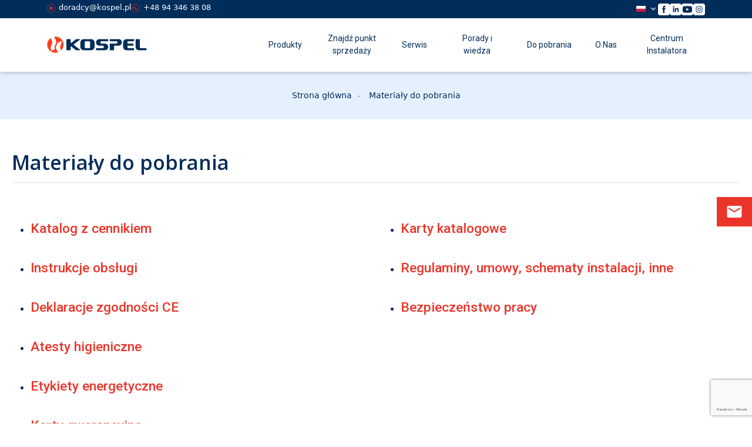

--- FILE ---
content_type: text/html; charset=utf-8
request_url: https://kospel.pl/info/materialy-do-pobrania.html
body_size: 60723
content:
<!doctype html>
<html lang="pl">

  <head>
    
      
  <link rel="preconnect" href="//fonts.gstatic.com/" crossorigin>
<link rel="preconnect" href="//ajax.googleapis.com" crossorigin>
<script type="text/javascript">
    WebFontConfig = {
        google: { families: [ 'Noto+Sans:400,700' ] }
    };
    (function() {
        var wf = document.createElement('script');
        wf.src = 'https://ajax.googleapis.com/ajax/libs/webfont/1/webfont.js';
        wf.type = 'text/javascript';
        wf.async = 'true';
        var s = document.getElementsByTagName('script')[0];
        s.parentNode.insertBefore(wf, s);
    })(); </script>


  <meta charset="utf-8">


  <meta http-equiv="x-ua-compatible" content="ie=edge">


  <title>Materiały do pobrania</title>
  <meta name="description" content="">
  <meta name="keywords" content="">
          
  
  
          





        
                


      





        
                            <link rel="alternate" href="https://kospelglobal.com/info/download.html" hreflang="en-gb"/>
                                                        


      





                                <link rel="alternate" href="https://kospel.de/info/download.html" hreflang="de-de"/>
                                            
                


      





        
                                <link rel="alternate" href="https://kospel.fr/info/a-telecharger.html" hreflang="fr-fr"/>
                                                    


      





        
                


              

  
<meta property="og:title" content="Materiały do pobrania"/>
<meta property="og:description" content=""/>
<meta property="og:type" content="website"/>
<meta property="og:url" content="https://kospel.pl/info/materialy-do-pobrania.html"/>
<meta property="og:site_name" content="KOSPEL | Technika grzewcza"/>
    <meta property="og:image" content="https://kospel.pl/img/kospel-logo-1613632521.jpg"/>
<script type="application/ld+json">
{
    "@context" : "http://schema.org",
    "@type" : "Organization",
    "name" : "KOSPEL | Technika grzewcza",
    "url" : "https://kospel.pl/",
    "logo" : {
        "@type":"ImageObject",
        "url":"https://kospel.pl/img/kospel-logo-1613632521.jpg"
    }
}
</script>

<script type="application/ld+json">
{
    "@context":"http://schema.org",
    "@type":"WebPage",
    "isPartOf": {
        "@type":"WebSite",
        "url":  "https://kospel.pl/",
        "name": "KOSPEL | Technika grzewcza"
    },
    "name": "Materiały do pobrania",
    "url":  "https://kospel.pl/info/materialy-do-pobrania.html"
}
</script>



<script type="application/ld+json">
{
    "@context": "https://schema.org",
    "@type": "BreadcrumbList",
    "itemListElement": [
        {
    "@type": "ListItem",
    "position": 1,
    "name": "Strona główna",
    "item": "https://kospel.pl/"
    },        {
    "@type": "ListItem",
    "position": 2,
    "name": "Materiały do pobrania",
    "item": "https://kospel.pl/info/materialy-do-pobrania.html"
    }    ]
}
</script>

  



  <meta name="viewport" content="width=device-width, initial-scale=1">
  


  <link rel="icon" type="image/vnd.microsoft.icon" href="https://kospel.pl/img/favicon.ico?1613632521">
  <link rel="shortcut icon" type="image/x-icon" href="https://kospel.pl/img/favicon.ico?1613632521">



  <link href="//fonts.googleapis.com/icon?family=Material+Icons" rel="stylesheet">
      <link href="//fonts.googleapis.com/css2?family=Open+Sans:ital,wght@0,300;0,400;0,600;0,700;0,800;1,400;1,600;1,700;1,800&amp;display=swap" rel="stylesheet">
        <link href="//fonts.googleapis.com/css2?family=Roboto:ital,wght@0,300;0,400;0,500;0,700;1,300;1,400;1,500;1,700&amp;display=swap" rel="stylesheet">
    


    <link rel="stylesheet" href="https://kospel.pl/themes/PRS028/assets/cache/theme-08a851272.css" type="text/css" media="all">

  <link href="https://cdn.jsdelivr.net/npm/bootstrap@5.0.0-beta1/dist/css/bootstrap.min.css" rel="stylesheet" integrity="sha384-giJF6kkoqNQ00vy+HMDP7azOuL0xtbfIcaT9wjKHr8RbDVddVHyTfAAsrekwKmP1" crossorigin="anonymous">




    <script type="text/javascript" src="//maps.googleapis.com/maps/api/js?v=3&amp;key=AIzaSyAwN12RmzfWIsAJVNZvAQYqRieYS-Qs4uw" ></script>


  <script type="text/javascript">
        var AboutTranslation = "Contact information";
        var NoResultsFoundTranslation = "Brak wynik\u00f3w";
        var NotFoundTranslation = "Nie znaleziono ";
        var ResultFoundTranslation = "wynik ";
        var ResultsFoundTranslation = "wynik\u00f3w";
        var buttoncompare_title_add = "Add to Compare";
        var buttoncompare_title_remove = "Remove from Compare";
        var clusterImagePath = "\/modules\/storecluster\/views\/img\/clusters\/db";
        var clustersTextColor = "#000";
        var comparator_max_item = 3;
        var compareAdd = "The product has been added to product comparison";
        var compareRemove = "The product has been removed from the product comparison";
        var compareUrl = "https:\/\/kospel.pl\/module\/tdcompare\/compare";
        var compareView = "Compare";
        var comparedProductsIds = [];
        var compared_products = [];
        var defaultLat = 51.80859943899444;
        var defaultLong = 19.052528050453436;
        var distance_unit = "km";
        var elementorFrontendConfig = {"isEditMode":"","stretchedSectionContainer":"","is_rtl":""};
        var geoLocationEnabled = "1";
        var get_directions = "Jak dojecha\u0107?";
        var hasStoreIcon = false;
        var img_dir = "\/modules\/storecluster\/views\/img\/";
        var img_store_dir = "\/img\/st\/";
        var limitCharacter = "Enter at least 3 Character.";
        var listOnlyVisibleStores = 1;
        var logo_store = "";
        var markers = [];
        var max_item = "You cannot add more than 3 product(s) to the product comparison";
        var prestashop = {"cart":{"products":[],"totals":{"total":{"type":"total","label":"Razem","amount":0,"value":"0,00\u00a0z\u0142"},"total_including_tax":{"type":"total","label":"Suma (brutto)","amount":0,"value":"0,00\u00a0z\u0142"},"total_excluding_tax":{"type":"total","label":"Suma (netto)","amount":0,"value":"0,00\u00a0z\u0142"}},"subtotals":{"products":{"type":"products","label":"Produkty","amount":0,"value":"0,00\u00a0z\u0142"},"discounts":null,"shipping":{"type":"shipping","label":"Wysy\u0142ka","amount":0,"value":""},"tax":null},"products_count":0,"summary_string":"0 sztuk","vouchers":{"allowed":0,"added":[]},"discounts":[],"minimalPurchase":0,"minimalPurchaseRequired":""},"currency":{"id":1,"name":"Z\u0142oty polski","iso_code":"PLN","iso_code_num":"985","sign":"z\u0142"},"customer":{"lastname":null,"firstname":null,"email":null,"birthday":null,"newsletter":null,"newsletter_date_add":null,"optin":null,"website":null,"company":null,"siret":null,"ape":null,"is_logged":false,"gender":{"type":null,"name":null},"addresses":[]},"country":{"id_zone":"1","id_currency":"0","call_prefix":"48","iso_code":"PL","active":"1","contains_states":"0","need_identification_number":"0","need_zip_code":"1","zip_code_format":"NN-NNN","display_tax_label":"1","name":"Polska","id":14},"language":{"name":"Polski (Polish)","iso_code":"pl","locale":"pl-PL","language_code":"pl","active":"1","is_rtl":"0","date_format_lite":"Y-m-d","date_format_full":"Y-m-d H:i:s","id":1},"page":{"title":"","canonical":null,"meta":{"title":"Materia\u0142y do pobrania","description":"","keywords":"","robots":"index"},"page_name":"cms","body_classes":{"lang-pl":true,"lang-rtl":false,"country-PL":true,"currency-PLN":true,"layout-full-width":true,"page-cms":true,"tax-display-enabled":true,"page-customer-account":false,"cms-id-13":true},"admin_notifications":[],"password-policy":{"feedbacks":{"0":"Bardzo s\u0142abe","1":"S\u0142abe","2":"\u015arednia","3":"Silne","4":"Bardzo silne","Straight rows of keys are easy to guess":"Proste kombinacje klawiszy s\u0105 \u0142atwe do odgadni\u0119cia","Short keyboard patterns are easy to guess":"Proste kombinacje przycisk\u00f3w s\u0105 \u0142atwe do odgadni\u0119cia","Use a longer keyboard pattern with more turns":"U\u017cyj d\u0142u\u017cszej i bardziej skomplikowanej kombinacji przycisk\u00f3w","Repeats like \"aaa\" are easy to guess":"Powt\u00f3rzenia typu \u201eaaa\u201d s\u0105 \u0142atwe do odgadni\u0119cia","Repeats like \"abcabcabc\" are only slightly harder to guess than \"abc\"":"Powt\u00f3rzenia takie jak \u201eabcabcabc\u201d s\u0105 tylko nieco trudniejsze do odgadni\u0119cia ni\u017c \u201eabc\u201d","Sequences like abc or 6543 are easy to guess":"Kombinacje takie jak \u201eabc\u201d lub \u201e6543\u201d s\u0105 \u0142atwe do odgadni\u0119cia","Recent years are easy to guess":"Ostatnie lata s\u0105 \u0142atwe do odgadni\u0119cia","Dates are often easy to guess":"Daty s\u0105 cz\u0119sto \u0142atwe do odgadni\u0119cia","This is a top-10 common password":"To jest 10 najcz\u0119\u015bciej u\u017cywanych hase\u0142","This is a top-100 common password":"To jest 100 najcz\u0119\u015bciej u\u017cywanych hase\u0142","This is a very common password":"To bardzo popularne has\u0142o","This is similar to a commonly used password":"Jest to podobne do powszechnie u\u017cywanego has\u0142a","A word by itself is easy to guess":"Samo s\u0142owo jest \u0142atwe do odgadni\u0119cia","Names and surnames by themselves are easy to guess":"Same imiona i nazwiska s\u0105 \u0142atwe do odgadni\u0119cia","Common names and surnames are easy to guess":"Popularne imiona i nazwiska s\u0105 \u0142atwe do odgadni\u0119cia","Use a few words, avoid common phrases":"U\u017cyj kilku s\u0142\u00f3w, unikaj popularnych zwrot\u00f3w","No need for symbols, digits, or uppercase letters":"Nie potrzebujesz symboli, cyfr ani wielkich liter","Avoid repeated words and characters":"Unikaj powtarzaj\u0105cych si\u0119 s\u0142\u00f3w i znak\u00f3w","Avoid sequences":"Unikaj sekwencji","Avoid recent years":"Unikaj ostatnich lat","Avoid years that are associated with you":"Unikaj lat, kt\u00f3re s\u0105 z Tob\u0105 zwi\u0105zane","Avoid dates and years that are associated with you":"Unikaj dat i lat, kt\u00f3re s\u0105 z Tob\u0105 powi\u0105zane","Capitalization doesn't help very much":"Wielkie litery nie s\u0105 zbytnio pomocne","All-uppercase is almost as easy to guess as all-lowercase":"Wpisywanie wielkich liter jest prawie tak samo \u0142atwe do odgadni\u0119cia jak wpisywanie ma\u0142ych liter","Reversed words aren't much harder to guess":"Odwr\u00f3cone s\u0142owa nie s\u0105 du\u017co trudniejsze do odgadni\u0119cia","Predictable substitutions like '@' instead of 'a' don't help very much":"Przewidywalne zamienniki, takie jak \u201e@\u201d zamiast \u201ea\u201d, nie s\u0105 zbyt pomocne","Add another word or two. Uncommon words are better.":"Dodaj kolejne s\u0142owo lub dwa. Nietypowe s\u0142owa s\u0105 lepsze."}}},"shop":{"name":"KOSPEL | Technika grzewcza","logo":"https:\/\/kospel.pl\/img\/kospel-logo-1613632521.jpg","stores_icon":"https:\/\/kospel.pl\/img\/logo_stores.png","favicon":"https:\/\/kospel.pl\/img\/favicon.ico"},"core_js_public_path":"\/themes\/","urls":{"base_url":"https:\/\/kospel.pl\/","current_url":"https:\/\/kospel.pl\/info\/materialy-do-pobrania.html","shop_domain_url":"https:\/\/kospel.pl","img_ps_url":"https:\/\/kospel.pl\/img\/","img_cat_url":"https:\/\/kospel.pl\/img\/c\/","img_lang_url":"https:\/\/kospel.pl\/img\/l\/","img_prod_url":"https:\/\/kospel.pl\/img\/p\/","img_manu_url":"https:\/\/kospel.pl\/img\/m\/","img_sup_url":"https:\/\/kospel.pl\/img\/su\/","img_ship_url":"https:\/\/kospel.pl\/img\/s\/","img_store_url":"https:\/\/kospel.pl\/img\/st\/","img_col_url":"https:\/\/kospel.pl\/img\/co\/","img_url":"https:\/\/kospel.pl\/themes\/PRS028\/assets\/img\/","css_url":"https:\/\/kospel.pl\/themes\/PRS028\/assets\/css\/","js_url":"https:\/\/kospel.pl\/themes\/PRS028\/assets\/js\/","pic_url":"https:\/\/kospel.pl\/upload\/","theme_assets":"https:\/\/kospel.pl\/themes\/PRS028\/assets\/","theme_dir":"https:\/\/kospel.pl\/var\/www\/html\/themes\/PRS028\/","pages":{"address":"https:\/\/kospel.pl\/adres","addresses":"https:\/\/kospel.pl\/adresy","authentication":"https:\/\/kospel.pl\/logowanie","manufacturer":"https:\/\/kospel.pl\/brands","cart":"https:\/\/kospel.pl\/koszyk","category":"https:\/\/kospel.pl\/index.php?controller=category","cms":"https:\/\/kospel.pl\/index.php?controller=cms","contact":"https:\/\/kospel.pl\/kontakt","discount":"https:\/\/kospel.pl\/rabaty","guest_tracking":"https:\/\/kospel.pl\/sledzenie-zamowien-gosci","history":"https:\/\/kospel.pl\/historia-zamowien","identity":"https:\/\/kospel.pl\/dane-osobiste","index":"https:\/\/kospel.pl\/","my_account":"https:\/\/kospel.pl\/moje-konto","order_confirmation":"https:\/\/kospel.pl\/potwierdzenie-zamowienia","order_detail":"https:\/\/kospel.pl\/index.php?controller=order-detail","order_follow":"https:\/\/kospel.pl\/sledzenie-zamowienia","order":"https:\/\/kospel.pl\/zam\u00f3wienie","order_return":"https:\/\/kospel.pl\/index.php?controller=order-return","order_slip":"https:\/\/kospel.pl\/potwierdzenie-zwrotu","pagenotfound":"https:\/\/kospel.pl\/nie-znaleziono-strony","password":"https:\/\/kospel.pl\/odzyskiwanie-hasla","pdf_invoice":"https:\/\/kospel.pl\/index.php?controller=pdf-invoice","pdf_order_return":"https:\/\/kospel.pl\/index.php?controller=pdf-order-return","pdf_order_slip":"https:\/\/kospel.pl\/index.php?controller=pdf-order-slip","prices_drop":"https:\/\/kospel.pl\/promocje","product":"https:\/\/kospel.pl\/index.php?controller=product","registration":"https:\/\/kospel.pl\/index.php?controller=registration","search":"https:\/\/kospel.pl\/szukaj","sitemap":"https:\/\/kospel.pl\/Mapa strony","stores":"https:\/\/kospel.pl\/nasze-sklepy","supplier":"https:\/\/kospel.pl\/dostawcy","new_products":"https:\/\/kospel.pl\/nowe-produkty","brands":"https:\/\/kospel.pl\/brands","register":"https:\/\/kospel.pl\/index.php?controller=registration","order_login":"https:\/\/kospel.pl\/zam\u00f3wienie?login=1"},"alternative_langs":{"pl":"https:\/\/kospel.pl\/info\/materialy-do-pobrania.html","en-gb":"https:\/\/kospel.pl\/gb\/info\/download.html","de-de":"https:\/\/kospel.pl\/de\/info\/download.html","fr-fr":"https:\/\/kospel.pl\/fr\/info\/a-telecharger.html","cs-cz":"https:\/\/kospel.pl\/cs\/info\/materialy-do-pobrania.html"},"actions":{"logout":"https:\/\/kospel.pl\/?mylogout="},"no_picture_image":{"bySize":{"small_default":{"url":"https:\/\/kospel.pl\/img\/p\/pl-default-small_default.jpg","width":125,"height":162},"cart_default":{"url":"https:\/\/kospel.pl\/img\/p\/pl-default-cart_default.jpg","width":125,"height":162},"pdt_180":{"url":"https:\/\/kospel.pl\/img\/p\/pl-default-pdt_180.jpg","width":180,"height":233},"home_default":{"url":"https:\/\/kospel.pl\/img\/p\/pl-default-home_default.jpg","width":370,"height":480},"pdt_370":{"url":"https:\/\/kospel.pl\/img\/p\/pl-default-pdt_370.jpg","width":370,"height":480},"medium_default":{"url":"https:\/\/kospel.pl\/img\/p\/pl-default-medium_default.jpg","width":540,"height":700},"pdt_540":{"url":"https:\/\/kospel.pl\/img\/p\/pl-default-pdt_540.jpg","width":540,"height":700},"large_default":{"url":"https:\/\/kospel.pl\/img\/p\/pl-default-large_default.jpg","width":770,"height":500},"pdt_771":{"url":"https:\/\/kospel.pl\/img\/p\/pl-default-pdt_771.jpg","width":771,"height":500}},"small":{"url":"https:\/\/kospel.pl\/img\/p\/pl-default-small_default.jpg","width":125,"height":162},"medium":{"url":"https:\/\/kospel.pl\/img\/p\/pl-default-pdt_370.jpg","width":370,"height":480},"large":{"url":"https:\/\/kospel.pl\/img\/p\/pl-default-pdt_771.jpg","width":771,"height":500},"legend":""}},"configuration":{"display_taxes_label":true,"display_prices_tax_incl":true,"is_catalog":false,"show_prices":true,"opt_in":{"partner":false},"quantity_discount":{"type":"discount","label":"Rabat Jednostkowy"},"voucher_enabled":0,"return_enabled":0},"field_required":[],"breadcrumb":{"links":[{"title":"Strona g\u0142\u00f3wna","url":"https:\/\/kospel.pl\/"},{"title":"Materia\u0142y do pobrania","url":"https:\/\/kospel.pl\/info\/materialy-do-pobrania.html"}],"count":2},"link":{"protocol_link":"https:\/\/","protocol_content":"https:\/\/"},"time":1770154745,"static_token":"0bd329d5fd5262c577e61b7d40a7023a","token":"40015f6820f8db1119487f232d05131b","debug":false,"modules":{"digiblogitems":{"slider":[{"id":"219","id_category":"27","title_category":"Blog","date_add":"8 listopad 2022","date_upd":"27 luty 2025","title":"Wybierz skonfigurowany system ogrzewania z pomp\u0105 ciep\u0142a","image":"\/themes\/PRS028\/assets\/img\/modules\/bitblog\/1\/b\/b-hpmd w aranzacji_02.jpg","url":"https:\/\/kospel.pl\/blog\/wybierz-skonfigurowany-system-ogrzewania-z-pompa-ciepla-b219.html","description":"W dzisiejszych czasach technologia grzewcza przechodzi rewolucj\u0119. Dzi\u0119ki nowoczesnym rozwi\u0105zaniom, mo\u017cemy cieszy\u0107 si\u0119 komfortem ciep\u0142ego domu, jednocz"}],"home":[{"id":"304","id_category":"26","title_category":"Aktualno\u015bci","date_add":"29 stycze\u0144 2026","date_upd":"30 stycze\u0144 2026","title":"Konfigurator doboru urz\u0105dzenia ","image":"\/themes\/PRS028\/assets\/img\/modules\/bitblog\/1\/b\/b-kospel-blog-1280x720px-kompas.png","url":"https:\/\/kospel.pl\/blog\/konfigurator-doboru-urzadzenia--b304.html","description":"Konfigurator Doboru Urz\u0105dzenia Kospel \u2013 Inteligentny Spos\u00f3b na Wyb\u00f3r Idealnego Ogrzewania\r\n\r\n\r\n\r\n\r\nJak w kilka minut znale\u017a\u0107 perfekcyjne urz\u0105dzenie gr"},{"id":"303","id_category":"26","title_category":"Aktualno\u015bci","date_add":"9 grudzie\u0144 2025","date_upd":"30 grudzie\u0144 2025","title":"Technologia. Si\u0142a. Kobiety. \u2013 Kospel inspiruje","image":"\/themes\/PRS028\/assets\/img\/modules\/bitblog\/1\/b\/b-projekt bez nazwy (79).png","url":"https:\/\/kospel.pl\/blog\/technologia-sila-kobiety-kospel-inspiruje-b303.html","description":"8 Grudnia nasza zaawansowana technologicznie, w pe\u0142ni zautomatyzowana fabryka zbiornik\u00f3w w Koszalinie zamieni\u0142a si\u0119 w epicentrum girl power, gdy m\u0142ode"},{"id":"302","id_category":"27","title_category":"Blog","date_add":"25 listopad 2025","date_upd":"25 listopad 2025","title":"Klucz do Efektywno\u015bci: Wymienniki C.W.U. do Pomp Ciep\u0142a \u2013 Poradnik Eksperta Kospel","image":"\/themes\/PRS028\/assets\/img\/modules\/bitblog\/1\/b\/b-freepik__nowoczesna-jasna-ciepa-przytulna-kotownia-bez-rure__52754.png","url":"https:\/\/kospel.pl\/blog\/klucz-do-efektywnosci-wymienniki-cwu-do-pomp-ciepla-poradnik-eksperta-kospel-b302.html","description":"Optymalizacja System\u00f3w Grzewczych z Wymiennikami C.W.U. od Kospel\r\nWymienniki C.W.U. \u2013 Klucz do Efektywno\u015bci Twoich Instalacji\r\nNowoczesne Rozwi\u0105zania"},{"id":"301","id_category":"26","title_category":"Aktualno\u015bci","date_add":"18 listopad 2025","date_upd":"30 grudzie\u0144 2025","title":"Transformacja Wiedzy: Nowy Program Szkole\u0144 Kospel dla Instalator\u00f3w","image":"\/themes\/PRS028\/assets\/img\/modules\/bitblog\/1\/b\/b-projekt bez nazwy (84).png","url":"https:\/\/kospel.pl\/blog\/transformacja-wiedzy-nowy-program-szkolen-kospel-dla-instalatorow-b301.html","description":"Relacja ze Szkolenia i Zapowied\u017a Nowej Formu\u0142y\r\nW dynamicznie zmieniaj\u0105cym si\u0119 \u015bwiecie technologii grzewczych, ci\u0105g\u0142e doskonalenie umiej\u0119tno\u015bci staje "},{"id":"300","id_category":"26","title_category":"Aktualno\u015bci","date_add":"31 pa\u017adziernik 2025","date_upd":"30 grudzie\u0144 2025","title":"Halloween z Kospel: Upiornie Wydajne Zbiorniki c.w.u. i Bufory c.o. z 8-letni\u0105 Gwarancj\u0105","image":"\/themes\/PRS028\/assets\/img\/modules\/bitblog\/1\/b\/b-projekt bez nazwy (82).png","url":"https:\/\/kospel.pl\/blog\/halloween-z-kospel-upiornie-wydajne-zbiorniki-cwu-i-bufory-co-z-8-letnia-gwarancja-b300.html","description":"Mroczna Opowie\u015b\u0107 o Wszechstronno\u015bci Zbiornik\u00f3w Kospel\r\nDo Kot\u0142\u00f3w Peletowych, Kot\u0142\u00f3w Gazowych i Pompy Ciep\u0142a, Solar\u00f3w, Fotowoltaiki: Kiedy Technologia "},{"id":"299","id_category":"26","title_category":"Aktualno\u015bci","date_add":"30 pa\u017adziernik 2025","date_upd":"5 listopad 2025","title":"Otwarcie Pierwszego w Polsce Centrum Kszta\u0142c\u0105cego w Dziedzinie OZE - Relacja z Miastka","image":"\/themes\/PRS028\/assets\/img\/modules\/bitblog\/1\/b\/b-dsc-0661-1761743139.jpg","url":"https:\/\/kospel.pl\/blog\/otwarcie-pierwszego-w-polsce-centrum-ksztalcacego-w-dziedzinie-oze-relacja-z-miastka-b299.html","description":"\r\nKospel na Inauguracji Bran\u017cowego Centrum Umiej\u0119tno\u015bci - Pompy Ciep\u0142a i Geotermia P\u0142ytka\r\nPrzysz\u0142o\u015b\u0107 Energetyki Odnawialnej Zaczyna si\u0119 w Miastku\r\n\r\n"},{"id":"298","id_category":"26","title_category":"Aktualno\u015bci","date_add":"24 pa\u017adziernik 2025","date_upd":"30 grudzie\u0144 2025","title":"W drodze po sukces: Profesjonalne Szkolenia z Kospel","image":"\/themes\/PRS028\/assets\/img\/modules\/bitblog\/1\/b\/b-projekt bez nazwy (83).png","url":"https:\/\/kospel.pl\/blog\/w-drodze-po-sukces-profesjonalne-szkolenia-z-kospel-b298.html","description":"Rozwijaj swoje umiej\u0119tno\u015bci z Ekspertem Technicznym Kospel Arkadiuszem \u015awieradem\r\nZapraszamy na profesjonalne szkolenia dla instalator\u00f3w, serwisant\u00f3w,"},{"id":"297","id_category":"27","title_category":"Blog","date_add":"17 pa\u017adziernik 2025","date_upd":"17 pa\u017adziernik 2025","title":"Jak bezpiecznie wybra\u0107 i zamontowa\u0107 pomp\u0119 ciep\u0142a: Praktyczny przewodnik","image":"\/themes\/PRS028\/assets\/img\/modules\/bitblog\/1\/b\/b-kospel-blog-1280x720px-swiatowy dzien pompy ciepla.png","url":"https:\/\/kospel.pl\/blog\/jak-bezpiecznie-wybrac-i-zamontowac-pompe-ciepla-praktyczny-przewodnik-b297.html","description":"Kluczowe kroki w wyborze i monta\u017cu pompy ciep\u0142a, kt\u00f3re zapewni\u0105 Ci spok\u00f3j na lata\r\nDecyzja o zakupie pompy ciep\u0142a to powa\u017cne zobowi\u0105zanie, kt\u00f3re wymag"},{"id":"296","id_category":"27","title_category":"Blog","date_add":"6 pa\u017adziernik 2025","date_upd":"6 pa\u017adziernik 2025","title":"Wizja przysz\u0142o\u015bci: Czysta energia, inteligentne taryfy i technologie","image":"\/themes\/PRS028\/assets\/img\/modules\/bitblog\/1\/b\/b-kospel-blog-1280x720px-pompy ciepla.png","url":"https:\/\/kospel.pl\/blog\/wizja-przyszlosci-czysta-energia-inteligentne-taryfy-i-technologie-b296.html","description":"Jak pompy ciep\u0142a, energia odnawialna, taryfy dynamiczne i magazyny energii kszta\u0142tuj\u0105 nasze jutro\r\nPrzysz\u0142o\u015b\u0107 energetyki rysuje si\u0119 coraz wyra\u017aniej, a"},{"id":"295","id_category":"27","title_category":"Blog","date_add":"3 pa\u017adziernik 2025","date_upd":"6 pa\u017adziernik 2025","title":"Bufory C.O. - Klucz do Wydajnego Ogrzewania i Oszcz\u0119dno\u015bci Energetycznej","image":"\/themes\/PRS028\/assets\/img\/modules\/bitblog\/1\/b\/b-kospel-blog-1280x720px-bufory.png","url":"https:\/\/kospel.pl\/blog\/bufory-co-klucz-do-wydajnego-ogrzewania-i-oszczednosci-energetycznej-b295.html","description":"Jak Bufory Ciep\u0142a Wspieraj\u0105 Nowoczesne Systemy Grzewcze?\r\nBufor ciep\u0142a to niezb\u0119dny element nowoczesnych system\u00f3w grzewczych, kt\u00f3ry znacz\u0105co podnosi e"},{"id":"294","id_category":"27","title_category":"Blog","date_add":"26 wrzesie\u0144 2025","date_upd":"29 wrzesie\u0144 2025","title":"HPSW2-250: Pompa Ciep\u0142a do ciep\u0142ej wody u\u017cytkowej od Kospel","image":"\/themes\/PRS028\/assets\/img\/modules\/bitblog\/1\/b\/b-kospel-blog-1280x720px-hpsw2.png","url":"https:\/\/kospel.pl\/blog\/hpsw2-250-pompa-ciepla-do-cieplej-wody-uzytkowej-od-kospel-b294.html","description":"HPSW2-250: Pompa Ciep\u0142a do ciep\u0142ej wody u\u017cytkowej od Kospel \u2013 Bezkonkurencyjna Wydajno\u015b\u0107 dla Polskich Dom\u00f3w\r\nW dynamicznie rozwijaj\u0105cym si\u0119 \u015bwiecie te"},{"id":"293","id_category":"26","title_category":"Aktualno\u015bci","date_add":"16 wrzesie\u0144 2025","date_upd":"30 grudzie\u0144 2025","title":"Podw\u00f3jny Triumf Kospel na Pierwszym Zlocie Samochod\u00f3w Bran\u017cowych INSTAL MOTO EXPO 2025","image":"\/themes\/PRS028\/assets\/img\/modules\/bitblog\/1\/b\/b-projekt bez nazwy (80).png","url":"https:\/\/kospel.pl\/blog\/podwojny-triumf-kospel-na-pierwszym-zlocie-samochodow-branzowych-instal-moto-expo-2025-b293.html","description":"Triumf Kospel: Sukces i Innowacje w Bran\u017cy Instalacyjnej\r\n12 wrze\u015bnia 2025 roku w Cz\u0119stochowie odby\u0142o si\u0119 wyj\u0105tkowe wydarzenie \u2013 Pierwszy Zlot Samocho"},{"id":"292","id_category":"26","title_category":"Aktualno\u015bci","date_add":"16 wrzesie\u0144 2025","date_upd":"16 wrzesie\u0144 2025","title":"Niezwyk\u0142e Zadowolenie Instalator\u00f3w","image":"\/themes\/PRS028\/assets\/img\/modules\/bitblog\/1\/b\/b-kospel-blog-1280x720px-nps.png","url":"https:\/\/kospel.pl\/blog\/niezwykle-zadowolenie-instalatorow-b292.html","description":"Cieszymy si\u0119 Waszm zaufaniem. Dzi\u0119kujemy za udzia\u0142 w NPS!\r\nW 2025 roku przeprowadzili\u015bmy kompleksowe badanie satysfakcji w\u015br\u00f3d naszych zaufanych insta"},{"id":"291","id_category":"26","title_category":"Aktualno\u015bci","date_add":"11 wrzesie\u0144 2025","date_upd":"30 grudzie\u0144 2025","title":"Pierwszy Zlot Samochod\u00f3w Bran\u017cowych","image":"\/themes\/PRS028\/assets\/img\/modules\/bitblog\/1\/b\/b-projekt bez nazwy (81).png","url":"https:\/\/kospel.pl\/blog\/pierwszy-zlot-samochodow-branzowych-b291.html","description":"Do\u0142\u0105cz do Instal Moto Expo 2025. My te\u017c tam b\u0119dziemy!\r\nZapraszamy Was na Instal Moto Expo 2025, organizowane przez OSFIS i FC Auto System Cz\u0119stochowa."},{"id":"290","id_category":"27","title_category":"Blog","date_add":"9 wrzesie\u0144 2025","date_upd":"10 wrzesie\u0144 2025","title":"Oszcz\u0119dno\u015bci i Komfort: Dlaczego Elektryczny Kocio\u0142 EKHP i Pompa HPMO-6 to Idealny Wyb\u00f3r dla Twojego Domu po Termomodernizacji","image":"\/themes\/PRS028\/assets\/img\/modules\/bitblog\/1\/b\/b-zrzut ekranu 2025-09-10 091953.png","url":"https:\/\/kospel.pl\/blog\/oszczednosci-i-komfort-dlaczego-elektryczny-kociol-ekhp-i-pompa-hpmo-6-to-idealny-wybor-dla-twojego-domu-po-termomodernizacji-b290.html","description":"Idealne Rozwi\u0105zanie Grzewcze dla Twojego Domu: Elektryczny Kocio\u0142 EKHP i Pompa HPMO-6\r\nWyobra\u017a sobie, \u017ce mieszkasz w urokliwym \u015awinouj\u015bciu, gdzie zima"},{"id":"289","id_category":"27","title_category":"Blog","date_add":"22 sierpie\u0144 2025","date_upd":"22 sierpie\u0144 2025","title":"Elektryczne ogrzewanie domu i podgrzewanie wody. Mamy rozwi\u0105zanie!","image":"\/themes\/PRS028\/assets\/img\/modules\/bitblog\/1\/b\/b-kospel-blog-1280x720px-ekhp (1).png","url":"https:\/\/kospel.pl\/blog\/elektryczne-ogrzewanie-domu-i-podgrzewanie-wody-mamy-rozwiazanie-b289.html","description":"\r\nElektryczne ogrzewanie domu, kt\u00f3re spe\u0142nia wymagania: Kocio\u0142 elektryczny EKHP i pompa ciep\u0142a HPMO-6\r\nDuet, kt\u00f3ry zamienia dom w oaz\u0119 komfortu i oszc"},{"id":"286","id_category":"27","title_category":"Blog","date_add":"18 sierpie\u0144 2025","date_upd":"18 sierpie\u0144 2025","title":"Wymienniki C.W.U. \u2013 Fundament Efektywnego Systemu Grzewczego z Pomp\u0105 Ciep\u0142a","image":"\/themes\/PRS028\/assets\/img\/modules\/bitblog\/1\/b\/b-kospel-blog-1280x720px-wymiennikicwu.png","url":"https:\/\/kospel.pl\/blog\/wymienniki-cwu-fundament-efektywnego-systemu-grzewczego-z-pompa-ciepla-b286.html","description":"Wymienniki C.W.U. \u2013 Fundament Efektywnego Systemu Grzewczego z Pomp\u0105 Ciep\u0142a\r\nKlucz do wydajno\u015bci Pompy Ciep\u0142a\r\nJak dobra\u0107 idealny wymiennik i dlaczego"},{"id":"284","id_category":"27","title_category":"Blog","date_add":"3 czerwiec 2025","date_upd":"30 grudzie\u0144 2025","title":"Podgrzewacz wody do kuchni \u2013 klucz do wygody i efektywno\u015bci w twoim domu","image":"\/themes\/PRS028\/assets\/img\/modules\/bitblog\/1\/b\/b-projekt bez nazwy (77).png","url":"https:\/\/kospel.pl\/blog\/podgrzewacz-wody-do-kuchni-klucz-do-wygody-i-efektywnosci-w-twoim-domu-b284.html","description":"Podgrzewacz wody do kuchni: Jak wybra\u0107 najlepsze rozwi\u0105zanie i jakie korzy\u015bci oferuje?\r\nPodgrzewacz wody do kuchni to niezwykle przydatne urz\u0105dzenie, "},{"id":"272","id_category":"27","title_category":"Blog","date_add":"30 maj 2025","date_upd":"30 grudzie\u0144 2025","title":"Bojler elektryczny bez tajemnic: Wyb\u00f3r i u\u017cytkowanie dla maksymalnej wydajno\u015bci","image":"\/themes\/PRS028\/assets\/img\/modules\/bitblog\/1\/b\/b-projekt bez nazwy (78).png","url":"https:\/\/kospel.pl\/blog\/bojler-elektryczny-bez-tajemnic-wybor-i-uzytkowanie-dla-maksymalnej-wydajnosci-b272.html","description":"Bojler elektryczny: Kompletny przewodnik po wyborze i u\u017cytkowaniu\r\nW \u015bwiecie urz\u0105dze\u0144 grzewczych, terminologia mo\u017ce by\u0107 nieco myl\u0105ca, szczeg\u00f3lnie dla "},{"id":"271","id_category":"27","title_category":"Blog","date_add":"30 maj 2025","date_upd":"30 grudzie\u0144 2025","title":"Jak dzia\u0142aj\u0105 pompy ciep\u0142a i w jaki spos\u00f3b rewolucjonizuj\u0105 energooszcz\u0119dno\u015b\u0107 twojego domu","image":"\/themes\/PRS028\/assets\/img\/modules\/bitblog\/1\/b\/b-projekt bez nazwy (74).png","url":"https:\/\/kospel.pl\/blog\/jak-dzialaja-pompy-ciepla-i-w-jaki-sposob-rewolucjonizuja-energooszczednosc-twojego-domu-b271.html","description":"Jak dzia\u0142a pompa ciep\u0142a? Techniczne spojrzenie na nowoczesne ogrzewanie\r\nPompy ciep\u0142a to serce nowoczesnych system\u00f3w grzewczych, kt\u00f3re \u0142\u0105cz\u0105 efektywno"},{"id":"270","id_category":"27","title_category":"Blog","date_add":"30 maj 2025","date_upd":"30 maj 2025","title":"Jak wybra\u0107 odpowiedni piec elektryczny i zaoszcz\u0119dzi\u0107 na ogrzewaniu?","image":"\/themes\/PRS028\/assets\/img\/modules\/bitblog\/1\/b\/b-ekco-m3 g\u00f3ry-c.jpg","url":"https:\/\/kospel.pl\/blog\/jak-wybrac-odpowiedni-piec-elektryczny-i-zaoszczedzic-na-ogrzewaniu-b270.html","description":"Jakiej mocy piec elektryczny wybra\u0107 do domu?\r\nWyb\u00f3r odpowiedniego pieca elektrycznego, a m\u00f3wi\u0105c poprawnie - kot\u0142a elektrycznego do domu to nie tylko k"},{"id":"269","id_category":"27","title_category":"Blog","date_add":"30 maj 2025","date_upd":"30 maj 2025","title":"Czy 3-fazowe podgrzewacze wody zrewolucjonizuj\u0105 tw\u00f3j domowy komfort?","image":"\/themes\/PRS028\/assets\/img\/modules\/bitblog\/1\/b\/b-aran\u017cacja ppe4-01 kopia.jpg","url":"https:\/\/kospel.pl\/blog\/czy-3-fazowe-podgrzewacze-wody-zrewolucjonizuja-twoj-domowy-komfort-b269.html","description":"Co warto wiedzie\u0107 o przep\u0142ywowych podgrzewaczach wody elektrycznych 3-fazowych?\r\nPrzep\u0142ywowe podgrzewacze wody elektryczne 3-fazowe zdobywaj\u0105 coraz wi"},{"id":"268","id_category":"26","title_category":"Aktualno\u015bci","date_add":"29 maj 2025","date_upd":null,"title":"Grant OZE \u2013 Klucz do Efektywnego Ogrzewania z Pompami Ciep\u0142a KOSPEL","image":"\/themes\/PRS028\/assets\/img\/modules\/bitblog\/1\/b\/b-kospel-blog-1280x720px-pompyciepladladomow.png","url":"https:\/\/kospel.pl\/blog\/grant-oze-klucz-do-efektywnego-ogrzewania-z-pompami-ciepla-kospel-b268.html","description":"Grant OZE \u2013 Klucz do Efektywnego Ogrzewania z Pompami Ciep\u0142a KOSPEL\r\nW dobie rosn\u0105cej \u015bwiadomo\u015bci ekologicznej oraz potrzeby oszcz\u0119dzania energii, odn"},{"id":"267","id_category":"26","title_category":"Aktualno\u015bci","date_add":"7 maj 2025","date_upd":null,"title":"Oszcz\u0119dzaj z EKHP i HPMO-6: dofinansowanie Czyste Powietrze","image":"\/themes\/PRS028\/assets\/img\/modules\/bitblog\/1\/b\/b-kospel-blog-1280x720px-ekhp.png","url":"https:\/\/kospel.pl\/blog\/oszczedzaj-z-ekhp-i-hpmo-6-dofinansowanie-czyste-powietrze-b267.html","description":"Elektryczny Kocio\u0142 EKHP i Pompa HPMO-6 - do 70% oszcz\u0119dno\u015bci energii z Dofinansowaniem \"Czyste Powietrze\"\r\nElektryczny Kocio\u0142 EKHP w po\u0142\u0105czeniu z pomp"},{"id":"264","id_category":"26","title_category":"Aktualno\u015bci","date_add":"30 kwiecie\u0144 2025","date_upd":null,"title":"Energetic Tour w trasie!","image":"\/themes\/PRS028\/assets\/img\/modules\/bitblog\/1\/b\/b-kospel-blog-1280x720px-et.png","url":"https:\/\/kospel.pl\/blog\/energetic-tour-w-trasie-b264.html","description":"Energetic Tour - Twoje Miasto, Nasze Rozwi\u0105zania Grzewcze\r\nNasz pokazowy pojazd wyruszy\u0142 w tras\u0119 Energetic Tour, w kt\u00f3rej odwiedzimy r\u00f3\u017cne lokalizacje"},{"id":"263","id_category":"26","title_category":"Aktualno\u015bci","date_add":"25 kwiecie\u0144 2025","date_upd":"25 kwiecie\u0144 2025","title":"System HPM2.C w Ramach Programu \"Nowe Czyste Powietrze\"","image":"\/themes\/PRS028\/assets\/img\/modules\/bitblog\/1\/b\/b-kospel-blog-1280x720px-hmp2c.png","url":"https:\/\/kospel.pl\/blog\/system-hpm2c-w-ramach-programu-nowe-czyste-powietrze-b263.html","description":"Dlaczego Warto Zainwestowa\u0107 w System HPM2.C w Ramach Programu \"Nowe Czyste Powietrze\"?\r\nProgram \"Nowe Czyste Powietrze\" - System HPM2.C z dofinansowan"},{"id":"262","id_category":"26","title_category":"Aktualno\u015bci","date_add":"18 kwiecie\u0144 2025","date_upd":"18 kwiecie\u0144 2025","title":"Wirtualny Salon Kospel","image":"\/themes\/PRS028\/assets\/img\/modules\/bitblog\/1\/b\/b-kospel-blog-1280x720px - wirtualny salon.png","url":"https:\/\/kospel.pl\/blog\/wirtualny-salon-kospel-b262.html","description":"Wirtualny Salon Kospel na Twoim Smartfonie\r\nW odpowiedzi na zmieniaj\u0105ce si\u0119 potrzeby naszych klient\u00f3w, z dum\u0105 prezentujemy innowacyjny Wirtualny Salon"},{"id":"261","id_category":"26","title_category":"Aktualno\u015bci","date_add":"11 kwiecie\u0144 2025","date_upd":"30 grudzie\u0144 2025","title":"Targi ISH 2025","image":"\/themes\/PRS028\/assets\/img\/modules\/bitblog\/1\/b\/b-projekt bez nazwy (76).png","url":"https:\/\/kospel.pl\/blog\/targi-ish-2025-b261.html","description":"Kospel na targach ISH 2025\r\nTargi ISH 2025, kt\u00f3re odby\u0142y si\u0119 w Frankfurcie, by\u0142y jednym z najwa\u017cniejszych wydarze\u0144 w bran\u017cy technologii grzewczej, san"},{"id":"259","id_category":"26","title_category":"Aktualno\u015bci","date_add":"14 marzec 2025","date_upd":"24 marzec 2025","title":"Zbli\u017ca si\u0119 \u015bwiatowa premiera 2026 - najnowszego urz\u0105dzenia od KOSPEL","image":"\/themes\/PRS028\/assets\/img\/modules\/bitblog\/1\/b\/b-projekt bez nazwy (7) (1).png","url":"https:\/\/kospel.pl\/blog\/zbliza-sie-swiatowa-premiera-2026-najnowszego-urzadzenia-od-kospel-b259.html","description":"Zbli\u017ca si\u0119 \u015bwiatowa premiera 2026 - najnowszego urz\u0105dzenia od KOSPEL\r\nJu\u017c 17 marca o godzinie 9:00 startuje ISH 2025 \u2013 najwi\u0119ksze w Europie wydarzenie"},{"id":"258","id_category":"26","title_category":"Aktualno\u015bci","date_add":"7 marzec 2025","date_upd":"27 marzec 2025","title":"Zielona Przysz\u0142o\u015b\u0107 z Kospel","image":"\/themes\/PRS028\/assets\/img\/modules\/bitblog\/1\/b\/b-projekt bez nazwy (3) (1).png","url":"https:\/\/kospel.pl\/blog\/zielona-przyszlosc-z-kospel-b258.html","description":"Zielona Przysz\u0142o\u015b\u0107 z Kospel: 35 lat Do\u015bwiadczenia, Inteligentna Produkcja i 300.000 Rozwi\u0105za\u0144\r\nRok 2025 zapisuje si\u0119 z\u0142otymi zg\u0142oskami w historii Kosp"},{"id":"257","id_category":"26","title_category":"Aktualno\u015bci","date_add":"20 luty 2025","date_upd":"18 marzec 2025","title":"KOSPEL na Targach ISH25 we Frankfurcie nam Menem","image":"\/themes\/PRS028\/assets\/img\/modules\/bitblog\/1\/b\/b-ish-messe-frankfurt-exhbition-gmbh-ish-energy-ish-water-allgemein.jpg","url":"https:\/\/kospel.pl\/blog\/kospel-na-targach-ish25-we-frankfurcie-nam-menem-b257.html","description":"Ju\u017c w dniach 17-21 marca 2025 roku, nasze najnowsze technologie i produkty marki KOSPEL b\u0119d\u0105 prezentowane na presti\u017cowych targach ISH 2025 we Frankfur"},{"id":"256","id_category":"26","title_category":"Aktualno\u015bci","date_add":"16 grudzie\u0144 2024","date_upd":"18 marzec 2025","title":"Jak Bufor SVH od Kospel Zmienia Regu\u0142y Gry w Wydajno\u015bci Ogrzewania i Ch\u0142odzenia","image":"\/themes\/PRS028\/assets\/img\/modules\/bitblog\/1\/b\/b-lg-b-blog 1280x720 1.png","url":"https:\/\/kospel.pl\/blog\/jak-bufor-svh-od-kospel-zmienia-reguly-gry-w-wydajnosci-ogrzewania-i-chlodzenia-b256.html","description":"Kluczowe Zalety Bufora - Inwestycja w Energooszcz\u0119dno\u015b\u0107 i Komfort\r\n\r\n\r\nW Kospel nieustannie d\u0105\u017cymy do wprowadzania produkt\u00f3w, kt\u00f3re spe\u0142niaj\u0105 najwy\u017csz"},{"id":"255","id_category":"27","title_category":"Blog","date_add":"31 pa\u017adziernik 2024","date_upd":"19 sierpie\u0144 2025","title":"Obs\u0142uga posprzeda\u017cowa Kospel: Wi\u0119cej ni\u017c tylko serwis, to nasza obietnica jako\u015bci","image":"\/themes\/PRS028\/assets\/img\/modules\/bitblog\/1\/b\/b-kospel-blog-1280x720px-obsluga-posprzedazowa.png","url":"https:\/\/kospel.pl\/blog\/obsluga-posprzedazowa-kospel-wiecej-niz-tylko-serwis-to-nasza-obietnica-jakosci-b255.html","description":"\r\nObs\u0142uga posprzeda\u017cowa Kospel \u2013 jako\u015b\u0107, na kt\u00f3r\u0105 mo\u017cesz liczy\u0107\r\n\r\n\r\nCzym jest obs\u0142uga posprzeda\u017cowa i dlaczego jest tak wa\u017cna?\r\nW Kospel zdajemy sobi"},{"id":"252","id_category":"27","title_category":"Blog","date_add":"22 pa\u017adziernik 2024","date_upd":"11 marzec 2025","title":"Nowa Era Komfortu: Kospel Przedstawia Innowacyjne Podgrzewacze Wody PPE4","image":"\/themes\/PRS028\/assets\/img\/modules\/bitblog\/1\/b\/b-ppe4 2560x1440.png","url":"https:\/\/kospel.pl\/blog\/nowa-era-komfortu-kospel-przedstawia-innowacyjne-podgrzewacze-wody-ppe4-b252.html","description":"Ko\u0144c\u00f3wka roku zbli\u017ca si\u0119 nieub\u0142aganie, ale Kospel nie zwalnia tempa. Wprowadzamy na rynek kolejn\u0105 innowacj\u0119, kt\u00f3ra zrewolucjonizuje Twoje do\u015bwiadczeni"},{"id":"251","id_category":"26","title_category":"Aktualno\u015bci","date_add":"17 pa\u017adziernik 2024","date_upd":"16 grudzie\u0144 2024","title":"Aktualne Trendy i Technologie na Rynku Grzewczym","image":"\/themes\/PRS028\/assets\/img\/modules\/bitblog\/1\/b\/b-kospel-blog-1280x720px-aktualne-trendy.png","url":"https:\/\/kospel.pl\/blog\/aktualne-trendy-i-technologie-na-rynku-grzewczym-b251.html","description":"W ostatnich latach rynek grzewczy w Polsce przechodzi prawdziw\u0105 rewolucj\u0119. Coraz wi\u0119ksza liczba os\u00f3b decyduje si\u0119 na inwestowanie w energooszcz\u0119dne i "},{"id":"250","id_category":"27","title_category":"Blog","date_add":"9 wrzesie\u0144 2024","date_upd":"19 sierpie\u0144 2025","title":"Modu\u0142 Internetowy C.MI2 - Zdalne Sterowanie w Twoich R\u0119kach","image":"\/themes\/PRS028\/assets\/img\/modules\/bitblog\/1\/b\/b-kospel-blog-1280x720px-zdalnesterowanie (1).png","url":"https:\/\/kospel.pl\/blog\/modul-internetowy-cmi2-zdalne-sterowanie-w-twoich-rekach-b250.html","description":"\r\nC.MI2 \u2013 inteligentne sterowanie instalacj\u0105 grzewcz\u0105 w Twoim domu\r\n\r\n\r\nCo to jest modu\u0142 C.MI2 i jak dzia\u0142a?\r\nW \u015bwiecie, w kt\u00f3rym technologia stale si"},{"id":"242","id_category":"26","title_category":"Aktualno\u015bci","date_add":"22 lipiec 2024","date_upd":"25 luty 2025","title":"Witajcie w Przysz\u0142o\u015bci: Budowa Najnowocze\u015bniejszej w Europie Fabryki Wymiennik\u00f3w Ciep\u0142ej Wody","image":"\/themes\/PRS028\/assets\/img\/modules\/bitblog\/1\/b\/b-kospel13 (1).jpg","url":"https:\/\/kospel.pl\/blog\/witajcie-w-przyszlosci-budowa-najnowoczesniejszej-w-europie-fabryki-wymiennikow-cieplej-wody-b242.html","description":"Innowacyjne Obszary Produkcyjne\r\nZ dum\u0105 i ekscytacj\u0105 przedstawiamy Wam nasz\u0105 najnowsz\u0105 inicjatyw\u0119 \u2013 Nowa fabryka Kospel.\r\nTo ambitne przedsi\u0119wzi\u0119cie m"},{"id":"241","id_category":"27","title_category":"Blog","date_add":"12 lipiec 2024","date_upd":"30 grudzie\u0144 2025","title":"Zbiorniki z gwarancj\u0105 na d\u0142u\u017cej: Nowa 8-letnia gwarancja na zbiorniki, wymienniki i bufory Kospel ","image":"\/themes\/PRS028\/assets\/img\/modules\/bitblog\/1\/b\/b-projekt bez nazwy (75).png","url":"https:\/\/kospel.pl\/blog\/zbiorniki-z-gwarancja-na-dluzej-nowa-8-letnia-gwarancja-na-zbiorniki-wymienniki-i-bufory-kospel--b241.html","description":"\r\nJeste\u015bmy pewni jako\u015bci naszych produkt\u00f3w: 8-letnia gwarancja na zbiorniki, wymienniki i bufory od Kospel dla Ciebie.\r\n\r\n\r\nNowa jako\u015b\u0107 obs\u0142ugi \u2013 prze"},{"id":"240","id_category":"27","title_category":"Blog","date_add":"26 czerwiec 2024","date_upd":"16 stycze\u0144 2025","title":"Pierwszy w Historii Kospel Videopodcast \u2013 Heat Point","image":"\/themes\/PRS028\/assets\/img\/modules\/bitblog\/1\/b\/b-podcat blog.jpg","url":"https:\/\/kospel.pl\/blog\/pierwszy-w-historii-kospel-videopodcast-heat-point-b240.html","description":"Pierwszy w Historii Kospel Videopodcast \u2013 Heat Point\r\n\ufe0fZ wielk\u0105 rado\u015bci\u0105 informujemy Ci\u0119 o historycznym wydarzeniu \u2013 nasz pierwszy videopodcast jest t"},{"id":"239","id_category":"27","title_category":"Blog","date_add":"13 czerwiec 2024","date_upd":"16 stycze\u0144 2025","title":"Odkryj Komfort Ciep\u0142ej Wody z Kospel \u2013 Twoje \u0179r\u00f3d\u0142o Domowego Ciep\u0142a!","image":"\/themes\/PRS028\/assets\/img\/modules\/bitblog\/1\/b\/b-swvpc na bloga.png","url":"https:\/\/kospel.pl\/blog\/odkryj-komfort-cieplej-wody-z-kospel-twoje-zrodlo-domowego-ciepla-b239.html","description":"Czy to poranny prysznic, czy relaksuj\u0105ca k\u0105piel \u2013 dla wi\u0119kszo\u015bci z nas sta\u0142y dost\u0119p do ciep\u0142ej wody u\u017cytkowej to fundament komfortu domowego. Jak zape"}],"homeinfo":[{"id":"304","id_category":"26","title_category":"Aktualno\u015bci","date_add":"29 stycze\u0144 2026","date_upd":"30 stycze\u0144 2026","title":"Konfigurator doboru urz\u0105dzenia ","image":"\/themes\/PRS028\/assets\/img\/modules\/bitblog\/1\/b\/b-kospel-blog-1280x720px-kompas.png","url":"https:\/\/kospel.pl\/blog\/konfigurator-doboru-urzadzenia--b304.html","description":"Konfigurator Doboru Urz\u0105dzenia Kospel \u2013 Inteligentny Spos\u00f3b na Wyb\u00f3r Idealnego Ogrzewania\r\n\r\n\r\n\r\n\r\nJak w kilka minut znale\u017a\u0107 perfekcyjne urz\u0105dzenie gr"},{"id":"303","id_category":"26","title_category":"Aktualno\u015bci","date_add":"9 grudzie\u0144 2025","date_upd":"30 grudzie\u0144 2025","title":"Technologia. Si\u0142a. Kobiety. \u2013 Kospel inspiruje","image":"\/themes\/PRS028\/assets\/img\/modules\/bitblog\/1\/b\/b-projekt bez nazwy (79).png","url":"https:\/\/kospel.pl\/blog\/technologia-sila-kobiety-kospel-inspiruje-b303.html","description":"8 Grudnia nasza zaawansowana technologicznie, w pe\u0142ni zautomatyzowana fabryka zbiornik\u00f3w w Koszalinie zamieni\u0142a si\u0119 w epicentrum girl power, gdy m\u0142ode"},{"id":"302","id_category":"27","title_category":"Blog","date_add":"25 listopad 2025","date_upd":"25 listopad 2025","title":"Klucz do Efektywno\u015bci: Wymienniki C.W.U. do Pomp Ciep\u0142a \u2013 Poradnik Eksperta Kospel","image":"\/themes\/PRS028\/assets\/img\/modules\/bitblog\/1\/b\/b-freepik__nowoczesna-jasna-ciepa-przytulna-kotownia-bez-rure__52754.png","url":"https:\/\/kospel.pl\/blog\/klucz-do-efektywnosci-wymienniki-cwu-do-pomp-ciepla-poradnik-eksperta-kospel-b302.html","description":"Optymalizacja System\u00f3w Grzewczych z Wymiennikami C.W.U. od Kospel\r\nWymienniki C.W.U. \u2013 Klucz do Efektywno\u015bci Twoich Instalacji\r\nNowoczesne Rozwi\u0105zania"},{"id":"301","id_category":"26","title_category":"Aktualno\u015bci","date_add":"18 listopad 2025","date_upd":"30 grudzie\u0144 2025","title":"Transformacja Wiedzy: Nowy Program Szkole\u0144 Kospel dla Instalator\u00f3w","image":"\/themes\/PRS028\/assets\/img\/modules\/bitblog\/1\/b\/b-projekt bez nazwy (84).png","url":"https:\/\/kospel.pl\/blog\/transformacja-wiedzy-nowy-program-szkolen-kospel-dla-instalatorow-b301.html","description":"Relacja ze Szkolenia i Zapowied\u017a Nowej Formu\u0142y\r\nW dynamicznie zmieniaj\u0105cym si\u0119 \u015bwiecie technologii grzewczych, ci\u0105g\u0142e doskonalenie umiej\u0119tno\u015bci staje "},{"id":"300","id_category":"26","title_category":"Aktualno\u015bci","date_add":"31 pa\u017adziernik 2025","date_upd":"30 grudzie\u0144 2025","title":"Halloween z Kospel: Upiornie Wydajne Zbiorniki c.w.u. i Bufory c.o. z 8-letni\u0105 Gwarancj\u0105","image":"\/themes\/PRS028\/assets\/img\/modules\/bitblog\/1\/b\/b-projekt bez nazwy (82).png","url":"https:\/\/kospel.pl\/blog\/halloween-z-kospel-upiornie-wydajne-zbiorniki-cwu-i-bufory-co-z-8-letnia-gwarancja-b300.html","description":"Mroczna Opowie\u015b\u0107 o Wszechstronno\u015bci Zbiornik\u00f3w Kospel\r\nDo Kot\u0142\u00f3w Peletowych, Kot\u0142\u00f3w Gazowych i Pompy Ciep\u0142a, Solar\u00f3w, Fotowoltaiki: Kiedy Technologia "},{"id":"299","id_category":"26","title_category":"Aktualno\u015bci","date_add":"30 pa\u017adziernik 2025","date_upd":"5 listopad 2025","title":"Otwarcie Pierwszego w Polsce Centrum Kszta\u0142c\u0105cego w Dziedzinie OZE - Relacja z Miastka","image":"\/themes\/PRS028\/assets\/img\/modules\/bitblog\/1\/b\/b-dsc-0661-1761743139.jpg","url":"https:\/\/kospel.pl\/blog\/otwarcie-pierwszego-w-polsce-centrum-ksztalcacego-w-dziedzinie-oze-relacja-z-miastka-b299.html","description":"\r\nKospel na Inauguracji Bran\u017cowego Centrum Umiej\u0119tno\u015bci - Pompy Ciep\u0142a i Geotermia P\u0142ytka\r\nPrzysz\u0142o\u015b\u0107 Energetyki Odnawialnej Zaczyna si\u0119 w Miastku\r\n\r\n"},{"id":"298","id_category":"26","title_category":"Aktualno\u015bci","date_add":"24 pa\u017adziernik 2025","date_upd":"30 grudzie\u0144 2025","title":"W drodze po sukces: Profesjonalne Szkolenia z Kospel","image":"\/themes\/PRS028\/assets\/img\/modules\/bitblog\/1\/b\/b-projekt bez nazwy (83).png","url":"https:\/\/kospel.pl\/blog\/w-drodze-po-sukces-profesjonalne-szkolenia-z-kospel-b298.html","description":"Rozwijaj swoje umiej\u0119tno\u015bci z Ekspertem Technicznym Kospel Arkadiuszem \u015awieradem\r\nZapraszamy na profesjonalne szkolenia dla instalator\u00f3w, serwisant\u00f3w,"},{"id":"297","id_category":"27","title_category":"Blog","date_add":"17 pa\u017adziernik 2025","date_upd":"17 pa\u017adziernik 2025","title":"Jak bezpiecznie wybra\u0107 i zamontowa\u0107 pomp\u0119 ciep\u0142a: Praktyczny przewodnik","image":"\/themes\/PRS028\/assets\/img\/modules\/bitblog\/1\/b\/b-kospel-blog-1280x720px-swiatowy dzien pompy ciepla.png","url":"https:\/\/kospel.pl\/blog\/jak-bezpiecznie-wybrac-i-zamontowac-pompe-ciepla-praktyczny-przewodnik-b297.html","description":"Kluczowe kroki w wyborze i monta\u017cu pompy ciep\u0142a, kt\u00f3re zapewni\u0105 Ci spok\u00f3j na lata\r\nDecyzja o zakupie pompy ciep\u0142a to powa\u017cne zobowi\u0105zanie, kt\u00f3re wymag"},{"id":"296","id_category":"27","title_category":"Blog","date_add":"6 pa\u017adziernik 2025","date_upd":"6 pa\u017adziernik 2025","title":"Wizja przysz\u0142o\u015bci: Czysta energia, inteligentne taryfy i technologie","image":"\/themes\/PRS028\/assets\/img\/modules\/bitblog\/1\/b\/b-kospel-blog-1280x720px-pompy ciepla.png","url":"https:\/\/kospel.pl\/blog\/wizja-przyszlosci-czysta-energia-inteligentne-taryfy-i-technologie-b296.html","description":"Jak pompy ciep\u0142a, energia odnawialna, taryfy dynamiczne i magazyny energii kszta\u0142tuj\u0105 nasze jutro\r\nPrzysz\u0142o\u015b\u0107 energetyki rysuje si\u0119 coraz wyra\u017aniej, a"},{"id":"295","id_category":"27","title_category":"Blog","date_add":"3 pa\u017adziernik 2025","date_upd":"6 pa\u017adziernik 2025","title":"Bufory C.O. - Klucz do Wydajnego Ogrzewania i Oszcz\u0119dno\u015bci Energetycznej","image":"\/themes\/PRS028\/assets\/img\/modules\/bitblog\/1\/b\/b-kospel-blog-1280x720px-bufory.png","url":"https:\/\/kospel.pl\/blog\/bufory-co-klucz-do-wydajnego-ogrzewania-i-oszczednosci-energetycznej-b295.html","description":"Jak Bufory Ciep\u0142a Wspieraj\u0105 Nowoczesne Systemy Grzewcze?\r\nBufor ciep\u0142a to niezb\u0119dny element nowoczesnych system\u00f3w grzewczych, kt\u00f3ry znacz\u0105co podnosi e"},{"id":"294","id_category":"27","title_category":"Blog","date_add":"26 wrzesie\u0144 2025","date_upd":"29 wrzesie\u0144 2025","title":"HPSW2-250: Pompa Ciep\u0142a do ciep\u0142ej wody u\u017cytkowej od Kospel","image":"\/themes\/PRS028\/assets\/img\/modules\/bitblog\/1\/b\/b-kospel-blog-1280x720px-hpsw2.png","url":"https:\/\/kospel.pl\/blog\/hpsw2-250-pompa-ciepla-do-cieplej-wody-uzytkowej-od-kospel-b294.html","description":"HPSW2-250: Pompa Ciep\u0142a do ciep\u0142ej wody u\u017cytkowej od Kospel \u2013 Bezkonkurencyjna Wydajno\u015b\u0107 dla Polskich Dom\u00f3w\r\nW dynamicznie rozwijaj\u0105cym si\u0119 \u015bwiecie te"},{"id":"293","id_category":"26","title_category":"Aktualno\u015bci","date_add":"16 wrzesie\u0144 2025","date_upd":"30 grudzie\u0144 2025","title":"Podw\u00f3jny Triumf Kospel na Pierwszym Zlocie Samochod\u00f3w Bran\u017cowych INSTAL MOTO EXPO 2025","image":"\/themes\/PRS028\/assets\/img\/modules\/bitblog\/1\/b\/b-projekt bez nazwy (80).png","url":"https:\/\/kospel.pl\/blog\/podwojny-triumf-kospel-na-pierwszym-zlocie-samochodow-branzowych-instal-moto-expo-2025-b293.html","description":"Triumf Kospel: Sukces i Innowacje w Bran\u017cy Instalacyjnej\r\n12 wrze\u015bnia 2025 roku w Cz\u0119stochowie odby\u0142o si\u0119 wyj\u0105tkowe wydarzenie \u2013 Pierwszy Zlot Samocho"},{"id":"292","id_category":"26","title_category":"Aktualno\u015bci","date_add":"16 wrzesie\u0144 2025","date_upd":"16 wrzesie\u0144 2025","title":"Niezwyk\u0142e Zadowolenie Instalator\u00f3w","image":"\/themes\/PRS028\/assets\/img\/modules\/bitblog\/1\/b\/b-kospel-blog-1280x720px-nps.png","url":"https:\/\/kospel.pl\/blog\/niezwykle-zadowolenie-instalatorow-b292.html","description":"Cieszymy si\u0119 Waszm zaufaniem. Dzi\u0119kujemy za udzia\u0142 w NPS!\r\nW 2025 roku przeprowadzili\u015bmy kompleksowe badanie satysfakcji w\u015br\u00f3d naszych zaufanych insta"},{"id":"291","id_category":"26","title_category":"Aktualno\u015bci","date_add":"11 wrzesie\u0144 2025","date_upd":"30 grudzie\u0144 2025","title":"Pierwszy Zlot Samochod\u00f3w Bran\u017cowych","image":"\/themes\/PRS028\/assets\/img\/modules\/bitblog\/1\/b\/b-projekt bez nazwy (81).png","url":"https:\/\/kospel.pl\/blog\/pierwszy-zlot-samochodow-branzowych-b291.html","description":"Do\u0142\u0105cz do Instal Moto Expo 2025. My te\u017c tam b\u0119dziemy!\r\nZapraszamy Was na Instal Moto Expo 2025, organizowane przez OSFIS i FC Auto System Cz\u0119stochowa."},{"id":"290","id_category":"27","title_category":"Blog","date_add":"9 wrzesie\u0144 2025","date_upd":"10 wrzesie\u0144 2025","title":"Oszcz\u0119dno\u015bci i Komfort: Dlaczego Elektryczny Kocio\u0142 EKHP i Pompa HPMO-6 to Idealny Wyb\u00f3r dla Twojego Domu po Termomodernizacji","image":"\/themes\/PRS028\/assets\/img\/modules\/bitblog\/1\/b\/b-zrzut ekranu 2025-09-10 091953.png","url":"https:\/\/kospel.pl\/blog\/oszczednosci-i-komfort-dlaczego-elektryczny-kociol-ekhp-i-pompa-hpmo-6-to-idealny-wybor-dla-twojego-domu-po-termomodernizacji-b290.html","description":"Idealne Rozwi\u0105zanie Grzewcze dla Twojego Domu: Elektryczny Kocio\u0142 EKHP i Pompa HPMO-6\r\nWyobra\u017a sobie, \u017ce mieszkasz w urokliwym \u015awinouj\u015bciu, gdzie zima"},{"id":"289","id_category":"27","title_category":"Blog","date_add":"22 sierpie\u0144 2025","date_upd":"22 sierpie\u0144 2025","title":"Elektryczne ogrzewanie domu i podgrzewanie wody. Mamy rozwi\u0105zanie!","image":"\/themes\/PRS028\/assets\/img\/modules\/bitblog\/1\/b\/b-kospel-blog-1280x720px-ekhp (1).png","url":"https:\/\/kospel.pl\/blog\/elektryczne-ogrzewanie-domu-i-podgrzewanie-wody-mamy-rozwiazanie-b289.html","description":"\r\nElektryczne ogrzewanie domu, kt\u00f3re spe\u0142nia wymagania: Kocio\u0142 elektryczny EKHP i pompa ciep\u0142a HPMO-6\r\nDuet, kt\u00f3ry zamienia dom w oaz\u0119 komfortu i oszc"},{"id":"286","id_category":"27","title_category":"Blog","date_add":"18 sierpie\u0144 2025","date_upd":"18 sierpie\u0144 2025","title":"Wymienniki C.W.U. \u2013 Fundament Efektywnego Systemu Grzewczego z Pomp\u0105 Ciep\u0142a","image":"\/themes\/PRS028\/assets\/img\/modules\/bitblog\/1\/b\/b-kospel-blog-1280x720px-wymiennikicwu.png","url":"https:\/\/kospel.pl\/blog\/wymienniki-cwu-fundament-efektywnego-systemu-grzewczego-z-pompa-ciepla-b286.html","description":"Wymienniki C.W.U. \u2013 Fundament Efektywnego Systemu Grzewczego z Pomp\u0105 Ciep\u0142a\r\nKlucz do wydajno\u015bci Pompy Ciep\u0142a\r\nJak dobra\u0107 idealny wymiennik i dlaczego"},{"id":"284","id_category":"27","title_category":"Blog","date_add":"3 czerwiec 2025","date_upd":"30 grudzie\u0144 2025","title":"Podgrzewacz wody do kuchni \u2013 klucz do wygody i efektywno\u015bci w twoim domu","image":"\/themes\/PRS028\/assets\/img\/modules\/bitblog\/1\/b\/b-projekt bez nazwy (77).png","url":"https:\/\/kospel.pl\/blog\/podgrzewacz-wody-do-kuchni-klucz-do-wygody-i-efektywnosci-w-twoim-domu-b284.html","description":"Podgrzewacz wody do kuchni: Jak wybra\u0107 najlepsze rozwi\u0105zanie i jakie korzy\u015bci oferuje?\r\nPodgrzewacz wody do kuchni to niezwykle przydatne urz\u0105dzenie, "},{"id":"272","id_category":"27","title_category":"Blog","date_add":"30 maj 2025","date_upd":"30 grudzie\u0144 2025","title":"Bojler elektryczny bez tajemnic: Wyb\u00f3r i u\u017cytkowanie dla maksymalnej wydajno\u015bci","image":"\/themes\/PRS028\/assets\/img\/modules\/bitblog\/1\/b\/b-projekt bez nazwy (78).png","url":"https:\/\/kospel.pl\/blog\/bojler-elektryczny-bez-tajemnic-wybor-i-uzytkowanie-dla-maksymalnej-wydajnosci-b272.html","description":"Bojler elektryczny: Kompletny przewodnik po wyborze i u\u017cytkowaniu\r\nW \u015bwiecie urz\u0105dze\u0144 grzewczych, terminologia mo\u017ce by\u0107 nieco myl\u0105ca, szczeg\u00f3lnie dla "},{"id":"271","id_category":"27","title_category":"Blog","date_add":"30 maj 2025","date_upd":"30 grudzie\u0144 2025","title":"Jak dzia\u0142aj\u0105 pompy ciep\u0142a i w jaki spos\u00f3b rewolucjonizuj\u0105 energooszcz\u0119dno\u015b\u0107 twojego domu","image":"\/themes\/PRS028\/assets\/img\/modules\/bitblog\/1\/b\/b-projekt bez nazwy (74).png","url":"https:\/\/kospel.pl\/blog\/jak-dzialaja-pompy-ciepla-i-w-jaki-sposob-rewolucjonizuja-energooszczednosc-twojego-domu-b271.html","description":"Jak dzia\u0142a pompa ciep\u0142a? Techniczne spojrzenie na nowoczesne ogrzewanie\r\nPompy ciep\u0142a to serce nowoczesnych system\u00f3w grzewczych, kt\u00f3re \u0142\u0105cz\u0105 efektywno"},{"id":"270","id_category":"27","title_category":"Blog","date_add":"30 maj 2025","date_upd":"30 maj 2025","title":"Jak wybra\u0107 odpowiedni piec elektryczny i zaoszcz\u0119dzi\u0107 na ogrzewaniu?","image":"\/themes\/PRS028\/assets\/img\/modules\/bitblog\/1\/b\/b-ekco-m3 g\u00f3ry-c.jpg","url":"https:\/\/kospel.pl\/blog\/jak-wybrac-odpowiedni-piec-elektryczny-i-zaoszczedzic-na-ogrzewaniu-b270.html","description":"Jakiej mocy piec elektryczny wybra\u0107 do domu?\r\nWyb\u00f3r odpowiedniego pieca elektrycznego, a m\u00f3wi\u0105c poprawnie - kot\u0142a elektrycznego do domu to nie tylko k"},{"id":"269","id_category":"27","title_category":"Blog","date_add":"30 maj 2025","date_upd":"30 maj 2025","title":"Czy 3-fazowe podgrzewacze wody zrewolucjonizuj\u0105 tw\u00f3j domowy komfort?","image":"\/themes\/PRS028\/assets\/img\/modules\/bitblog\/1\/b\/b-aran\u017cacja ppe4-01 kopia.jpg","url":"https:\/\/kospel.pl\/blog\/czy-3-fazowe-podgrzewacze-wody-zrewolucjonizuja-twoj-domowy-komfort-b269.html","description":"Co warto wiedzie\u0107 o przep\u0142ywowych podgrzewaczach wody elektrycznych 3-fazowych?\r\nPrzep\u0142ywowe podgrzewacze wody elektryczne 3-fazowe zdobywaj\u0105 coraz wi"},{"id":"268","id_category":"26","title_category":"Aktualno\u015bci","date_add":"29 maj 2025","date_upd":null,"title":"Grant OZE \u2013 Klucz do Efektywnego Ogrzewania z Pompami Ciep\u0142a KOSPEL","image":"\/themes\/PRS028\/assets\/img\/modules\/bitblog\/1\/b\/b-kospel-blog-1280x720px-pompyciepladladomow.png","url":"https:\/\/kospel.pl\/blog\/grant-oze-klucz-do-efektywnego-ogrzewania-z-pompami-ciepla-kospel-b268.html","description":"Grant OZE \u2013 Klucz do Efektywnego Ogrzewania z Pompami Ciep\u0142a KOSPEL\r\nW dobie rosn\u0105cej \u015bwiadomo\u015bci ekologicznej oraz potrzeby oszcz\u0119dzania energii, odn"},{"id":"267","id_category":"26","title_category":"Aktualno\u015bci","date_add":"7 maj 2025","date_upd":null,"title":"Oszcz\u0119dzaj z EKHP i HPMO-6: dofinansowanie Czyste Powietrze","image":"\/themes\/PRS028\/assets\/img\/modules\/bitblog\/1\/b\/b-kospel-blog-1280x720px-ekhp.png","url":"https:\/\/kospel.pl\/blog\/oszczedzaj-z-ekhp-i-hpmo-6-dofinansowanie-czyste-powietrze-b267.html","description":"Elektryczny Kocio\u0142 EKHP i Pompa HPMO-6 - do 70% oszcz\u0119dno\u015bci energii z Dofinansowaniem \"Czyste Powietrze\"\r\nElektryczny Kocio\u0142 EKHP w po\u0142\u0105czeniu z pomp"},{"id":"264","id_category":"26","title_category":"Aktualno\u015bci","date_add":"30 kwiecie\u0144 2025","date_upd":null,"title":"Energetic Tour w trasie!","image":"\/themes\/PRS028\/assets\/img\/modules\/bitblog\/1\/b\/b-kospel-blog-1280x720px-et.png","url":"https:\/\/kospel.pl\/blog\/energetic-tour-w-trasie-b264.html","description":"Energetic Tour - Twoje Miasto, Nasze Rozwi\u0105zania Grzewcze\r\nNasz pokazowy pojazd wyruszy\u0142 w tras\u0119 Energetic Tour, w kt\u00f3rej odwiedzimy r\u00f3\u017cne lokalizacje"},{"id":"263","id_category":"26","title_category":"Aktualno\u015bci","date_add":"25 kwiecie\u0144 2025","date_upd":"25 kwiecie\u0144 2025","title":"System HPM2.C w Ramach Programu \"Nowe Czyste Powietrze\"","image":"\/themes\/PRS028\/assets\/img\/modules\/bitblog\/1\/b\/b-kospel-blog-1280x720px-hmp2c.png","url":"https:\/\/kospel.pl\/blog\/system-hpm2c-w-ramach-programu-nowe-czyste-powietrze-b263.html","description":"Dlaczego Warto Zainwestowa\u0107 w System HPM2.C w Ramach Programu \"Nowe Czyste Powietrze\"?\r\nProgram \"Nowe Czyste Powietrze\" - System HPM2.C z dofinansowan"},{"id":"262","id_category":"26","title_category":"Aktualno\u015bci","date_add":"18 kwiecie\u0144 2025","date_upd":"18 kwiecie\u0144 2025","title":"Wirtualny Salon Kospel","image":"\/themes\/PRS028\/assets\/img\/modules\/bitblog\/1\/b\/b-kospel-blog-1280x720px - wirtualny salon.png","url":"https:\/\/kospel.pl\/blog\/wirtualny-salon-kospel-b262.html","description":"Wirtualny Salon Kospel na Twoim Smartfonie\r\nW odpowiedzi na zmieniaj\u0105ce si\u0119 potrzeby naszych klient\u00f3w, z dum\u0105 prezentujemy innowacyjny Wirtualny Salon"},{"id":"261","id_category":"26","title_category":"Aktualno\u015bci","date_add":"11 kwiecie\u0144 2025","date_upd":"30 grudzie\u0144 2025","title":"Targi ISH 2025","image":"\/themes\/PRS028\/assets\/img\/modules\/bitblog\/1\/b\/b-projekt bez nazwy (76).png","url":"https:\/\/kospel.pl\/blog\/targi-ish-2025-b261.html","description":"Kospel na targach ISH 2025\r\nTargi ISH 2025, kt\u00f3re odby\u0142y si\u0119 w Frankfurcie, by\u0142y jednym z najwa\u017cniejszych wydarze\u0144 w bran\u017cy technologii grzewczej, san"},{"id":"259","id_category":"26","title_category":"Aktualno\u015bci","date_add":"14 marzec 2025","date_upd":"24 marzec 2025","title":"Zbli\u017ca si\u0119 \u015bwiatowa premiera 2026 - najnowszego urz\u0105dzenia od KOSPEL","image":"\/themes\/PRS028\/assets\/img\/modules\/bitblog\/1\/b\/b-projekt bez nazwy (7) (1).png","url":"https:\/\/kospel.pl\/blog\/zbliza-sie-swiatowa-premiera-2026-najnowszego-urzadzenia-od-kospel-b259.html","description":"Zbli\u017ca si\u0119 \u015bwiatowa premiera 2026 - najnowszego urz\u0105dzenia od KOSPEL\r\nJu\u017c 17 marca o godzinie 9:00 startuje ISH 2025 \u2013 najwi\u0119ksze w Europie wydarzenie"},{"id":"258","id_category":"26","title_category":"Aktualno\u015bci","date_add":"7 marzec 2025","date_upd":"27 marzec 2025","title":"Zielona Przysz\u0142o\u015b\u0107 z Kospel","image":"\/themes\/PRS028\/assets\/img\/modules\/bitblog\/1\/b\/b-projekt bez nazwy (3) (1).png","url":"https:\/\/kospel.pl\/blog\/zielona-przyszlosc-z-kospel-b258.html","description":"Zielona Przysz\u0142o\u015b\u0107 z Kospel: 35 lat Do\u015bwiadczenia, Inteligentna Produkcja i 300.000 Rozwi\u0105za\u0144\r\nRok 2025 zapisuje si\u0119 z\u0142otymi zg\u0142oskami w historii Kosp"},{"id":"257","id_category":"26","title_category":"Aktualno\u015bci","date_add":"20 luty 2025","date_upd":"18 marzec 2025","title":"KOSPEL na Targach ISH25 we Frankfurcie nam Menem","image":"\/themes\/PRS028\/assets\/img\/modules\/bitblog\/1\/b\/b-ish-messe-frankfurt-exhbition-gmbh-ish-energy-ish-water-allgemein.jpg","url":"https:\/\/kospel.pl\/blog\/kospel-na-targach-ish25-we-frankfurcie-nam-menem-b257.html","description":"Ju\u017c w dniach 17-21 marca 2025 roku, nasze najnowsze technologie i produkty marki KOSPEL b\u0119d\u0105 prezentowane na presti\u017cowych targach ISH 2025 we Frankfur"},{"id":"256","id_category":"26","title_category":"Aktualno\u015bci","date_add":"16 grudzie\u0144 2024","date_upd":"18 marzec 2025","title":"Jak Bufor SVH od Kospel Zmienia Regu\u0142y Gry w Wydajno\u015bci Ogrzewania i Ch\u0142odzenia","image":"\/themes\/PRS028\/assets\/img\/modules\/bitblog\/1\/b\/b-lg-b-blog 1280x720 1.png","url":"https:\/\/kospel.pl\/blog\/jak-bufor-svh-od-kospel-zmienia-reguly-gry-w-wydajnosci-ogrzewania-i-chlodzenia-b256.html","description":"Kluczowe Zalety Bufora - Inwestycja w Energooszcz\u0119dno\u015b\u0107 i Komfort\r\n\r\n\r\nW Kospel nieustannie d\u0105\u017cymy do wprowadzania produkt\u00f3w, kt\u00f3re spe\u0142niaj\u0105 najwy\u017csz"},{"id":"255","id_category":"27","title_category":"Blog","date_add":"31 pa\u017adziernik 2024","date_upd":"19 sierpie\u0144 2025","title":"Obs\u0142uga posprzeda\u017cowa Kospel: Wi\u0119cej ni\u017c tylko serwis, to nasza obietnica jako\u015bci","image":"\/themes\/PRS028\/assets\/img\/modules\/bitblog\/1\/b\/b-kospel-blog-1280x720px-obsluga-posprzedazowa.png","url":"https:\/\/kospel.pl\/blog\/obsluga-posprzedazowa-kospel-wiecej-niz-tylko-serwis-to-nasza-obietnica-jakosci-b255.html","description":"\r\nObs\u0142uga posprzeda\u017cowa Kospel \u2013 jako\u015b\u0107, na kt\u00f3r\u0105 mo\u017cesz liczy\u0107\r\n\r\n\r\nCzym jest obs\u0142uga posprzeda\u017cowa i dlaczego jest tak wa\u017cna?\r\nW Kospel zdajemy sobi"},{"id":"252","id_category":"27","title_category":"Blog","date_add":"22 pa\u017adziernik 2024","date_upd":"11 marzec 2025","title":"Nowa Era Komfortu: Kospel Przedstawia Innowacyjne Podgrzewacze Wody PPE4","image":"\/themes\/PRS028\/assets\/img\/modules\/bitblog\/1\/b\/b-ppe4 2560x1440.png","url":"https:\/\/kospel.pl\/blog\/nowa-era-komfortu-kospel-przedstawia-innowacyjne-podgrzewacze-wody-ppe4-b252.html","description":"Ko\u0144c\u00f3wka roku zbli\u017ca si\u0119 nieub\u0142aganie, ale Kospel nie zwalnia tempa. Wprowadzamy na rynek kolejn\u0105 innowacj\u0119, kt\u00f3ra zrewolucjonizuje Twoje do\u015bwiadczeni"},{"id":"251","id_category":"26","title_category":"Aktualno\u015bci","date_add":"17 pa\u017adziernik 2024","date_upd":"16 grudzie\u0144 2024","title":"Aktualne Trendy i Technologie na Rynku Grzewczym","image":"\/themes\/PRS028\/assets\/img\/modules\/bitblog\/1\/b\/b-kospel-blog-1280x720px-aktualne-trendy.png","url":"https:\/\/kospel.pl\/blog\/aktualne-trendy-i-technologie-na-rynku-grzewczym-b251.html","description":"W ostatnich latach rynek grzewczy w Polsce przechodzi prawdziw\u0105 rewolucj\u0119. Coraz wi\u0119ksza liczba os\u00f3b decyduje si\u0119 na inwestowanie w energooszcz\u0119dne i "},{"id":"250","id_category":"27","title_category":"Blog","date_add":"9 wrzesie\u0144 2024","date_upd":"19 sierpie\u0144 2025","title":"Modu\u0142 Internetowy C.MI2 - Zdalne Sterowanie w Twoich R\u0119kach","image":"\/themes\/PRS028\/assets\/img\/modules\/bitblog\/1\/b\/b-kospel-blog-1280x720px-zdalnesterowanie (1).png","url":"https:\/\/kospel.pl\/blog\/modul-internetowy-cmi2-zdalne-sterowanie-w-twoich-rekach-b250.html","description":"\r\nC.MI2 \u2013 inteligentne sterowanie instalacj\u0105 grzewcz\u0105 w Twoim domu\r\n\r\n\r\nCo to jest modu\u0142 C.MI2 i jak dzia\u0142a?\r\nW \u015bwiecie, w kt\u00f3rym technologia stale si"},{"id":"242","id_category":"26","title_category":"Aktualno\u015bci","date_add":"22 lipiec 2024","date_upd":"25 luty 2025","title":"Witajcie w Przysz\u0142o\u015bci: Budowa Najnowocze\u015bniejszej w Europie Fabryki Wymiennik\u00f3w Ciep\u0142ej Wody","image":"\/themes\/PRS028\/assets\/img\/modules\/bitblog\/1\/b\/b-kospel13 (1).jpg","url":"https:\/\/kospel.pl\/blog\/witajcie-w-przyszlosci-budowa-najnowoczesniejszej-w-europie-fabryki-wymiennikow-cieplej-wody-b242.html","description":"Innowacyjne Obszary Produkcyjne\r\nZ dum\u0105 i ekscytacj\u0105 przedstawiamy Wam nasz\u0105 najnowsz\u0105 inicjatyw\u0119 \u2013 Nowa fabryka Kospel.\r\nTo ambitne przedsi\u0119wzi\u0119cie m"},{"id":"241","id_category":"27","title_category":"Blog","date_add":"12 lipiec 2024","date_upd":"30 grudzie\u0144 2025","title":"Zbiorniki z gwarancj\u0105 na d\u0142u\u017cej: Nowa 8-letnia gwarancja na zbiorniki, wymienniki i bufory Kospel ","image":"\/themes\/PRS028\/assets\/img\/modules\/bitblog\/1\/b\/b-projekt bez nazwy (75).png","url":"https:\/\/kospel.pl\/blog\/zbiorniki-z-gwarancja-na-dluzej-nowa-8-letnia-gwarancja-na-zbiorniki-wymienniki-i-bufory-kospel--b241.html","description":"\r\nJeste\u015bmy pewni jako\u015bci naszych produkt\u00f3w: 8-letnia gwarancja na zbiorniki, wymienniki i bufory od Kospel dla Ciebie.\r\n\r\n\r\nNowa jako\u015b\u0107 obs\u0142ugi \u2013 prze"},{"id":"240","id_category":"27","title_category":"Blog","date_add":"26 czerwiec 2024","date_upd":"16 stycze\u0144 2025","title":"Pierwszy w Historii Kospel Videopodcast \u2013 Heat Point","image":"\/themes\/PRS028\/assets\/img\/modules\/bitblog\/1\/b\/b-podcat blog.jpg","url":"https:\/\/kospel.pl\/blog\/pierwszy-w-historii-kospel-videopodcast-heat-point-b240.html","description":"Pierwszy w Historii Kospel Videopodcast \u2013 Heat Point\r\n\ufe0fZ wielk\u0105 rado\u015bci\u0105 informujemy Ci\u0119 o historycznym wydarzeniu \u2013 nasz pierwszy videopodcast jest t"},{"id":"239","id_category":"27","title_category":"Blog","date_add":"13 czerwiec 2024","date_upd":"16 stycze\u0144 2025","title":"Odkryj Komfort Ciep\u0142ej Wody z Kospel \u2013 Twoje \u0179r\u00f3d\u0142o Domowego Ciep\u0142a!","image":"\/themes\/PRS028\/assets\/img\/modules\/bitblog\/1\/b\/b-swvpc na bloga.png","url":"https:\/\/kospel.pl\/blog\/odkryj-komfort-cieplej-wody-z-kospel-twoje-zrodlo-domowego-ciepla-b239.html","description":"Czy to poranny prysznic, czy relaksuj\u0105ca k\u0105piel \u2013 dla wi\u0119kszo\u015bci z nas sta\u0142y dost\u0119p do ciep\u0142ej wody u\u017cytkowej to fundament komfortu domowego. Jak zape"}]}}};
        var psr_icon_color = "#F19D76";
        var searchUrl = "https:\/\/kospel.pl\/szukaj";
        var simpleView = true;
        var storeTagsImgDir = "\/img\/store_tags\/";
        var storeclusterSearchUrl = "https:\/\/kospel.pl\/module\/storecluster\/front?ajax=1&fc=module";
        var themeOpt = {"g_preloader":"precss","g_bttop":"1","pp_zoom":"1","owlnext":"Next","owlprev":"Prev","hover_mobile_click":"1","tip_toggle":"1","infiniteScroll":"default","h_layout":"2"};
      </script>
  <script type="text/javascript">
        function hideMenu() {
            document.getElementById("navbarTogglerDemo03").classList.remove('show');
        }
  </script>

    <script src="https://cdn.jsdelivr.net/npm/bootstrap@5.0.0-beta1/dist/js/bootstrap.bundle.min.js" integrity="sha384-ygbV9kiqUc6oa4msXn9868pTtWMgiQaeYH7/t7LECLbyPA2x65Kgf80OJFdroafW" crossorigin="anonymous"></script>





  <style>.ets_mm_megamenu .mm_menus_li .h4,
.ets_mm_megamenu .mm_menus_li .h5,
.ets_mm_megamenu .mm_menus_li .h6,
.ets_mm_megamenu .mm_menus_li .h1,
.ets_mm_megamenu .mm_menus_li .h2,
.ets_mm_megamenu .mm_menus_li .h3,
.ets_mm_megamenu .mm_menus_li .h4 *:not(i),
.ets_mm_megamenu .mm_menus_li .h5 *:not(i),
.ets_mm_megamenu .mm_menus_li .h6 *:not(i),
.ets_mm_megamenu .mm_menus_li .h1 *:not(i),
.ets_mm_megamenu .mm_menus_li .h2 *:not(i),
.ets_mm_megamenu .mm_menus_li .h3 *:not(i),
.ets_mm_megamenu .mm_menus_li > a{
    font-family: inherit;
}
.ets_mm_megamenu *:not(.fa):not(i){
    font-family: inherit;
}

.ets_mm_block *{
    font-size: px;
}    

@media (min-width: 768px){
/*layout 1*/
    .ets_mm_megamenu.layout_layout1{
        background: ;
    }
    .layout_layout1 .ets_mm_megamenu_content{
      background: linear-gradient(#FFFFFF, #F2F2F2) repeat scroll 0 0 rgba(0, 0, 0, 0);
      background: -webkit-linear-gradient(#FFFFFF, #F2F2F2) repeat scroll 0 0 rgba(0, 0, 0, 0);
      background: -o-linear-gradient(#FFFFFF, #F2F2F2) repeat scroll 0 0 rgba(0, 0, 0, 0);
    }
    .ets_mm_megamenu.layout_layout1:not(.ybc_vertical_menu) .mm_menus_ul{
         background: ;
    }

    #header .layout_layout1:not(.ybc_vertical_menu) .mm_menus_li > a,
    .layout_layout1 .ybc-menu-vertical-button,
    .layout_layout1 .mm_extra_item *{
        color: 
    }
    .layout_layout1 .ybc-menu-vertical-button .ybc-menu-button-toggle_icon_default .icon-bar{
        background-color: 
    }
    .layout_layout1:not(.click_open_submenu) .mm_menus_li:hover > a,
    .layout_layout1.click_open_submenu .mm_menus_li.open_li > a,
    .layout_layout1 .mm_menus_li.active > a,
    #header .layout_layout1:not(.click_open_submenu) .mm_menus_li:hover > a,
    #header .layout_layout1.click_open_submenu .mm_menus_li.open_li > a,
    #header .layout_layout1 .mm_menus_li.menu_hover > a,
    .layout_layout1:hover .ybc-menu-vertical-button,
    .layout_layout1 .mm_extra_item button[type="submit"]:hover i,
    #header .layout_layout1 .mm_menus_li.active > a{
        color: ;
    }
    
    .layout_layout1:not(.ybc_vertical_menu):not(.click_open_submenu) .mm_menus_li > a:before,
    .layout_layout1:not(.ybc_vertical_menu).click_open_submenu .mm_menus_li.open_li > a:before,
    .layout_layout1.ybc_vertical_menu:hover .ybc-menu-vertical-button:before,
    .layout_layout1:hover .ybc-menu-vertical-button .ybc-menu-button-toggle_icon_default .icon-bar,
    .ybc-menu-vertical-button.layout_layout1:hover{background-color: ;}
    
    .layout_layout1:not(.ybc_vertical_menu):not(.click_open_submenu) .mm_menus_li:hover > a,
    .layout_layout1:not(.ybc_vertical_menu).click_open_submenu .mm_menus_li.open_li > a,
    .layout_layout1:not(.ybc_vertical_menu) .mm_menus_li.menu_hover > a,
    .ets_mm_megamenu.layout_layout1.ybc_vertical_menu:hover,
    #header .layout_layout1:not(.ybc_vertical_menu):not(.click_open_submenu) .mm_menus_li:hover > a,
    #header .layout_layout1:not(.ybc_vertical_menu).click_open_submenu .mm_menus_li.open_li > a,
    #header .layout_layout1:not(.ybc_vertical_menu) .mm_menus_li.menu_hover > a,
    .ets_mm_megamenu.layout_layout1.ybc_vertical_menu:hover{
        background: ;
    }
    
    .layout_layout1.ets_mm_megamenu .mm_columns_ul,
    .layout_layout1.ybc_vertical_menu .mm_menus_ul{
        background-color: ;
    }
    #header .layout_layout1 .ets_mm_block_content a,
    #header .layout_layout1 .ets_mm_block_content p,
    .layout_layout1.ybc_vertical_menu .mm_menus_li > a,
    #header .layout_layout1.ybc_vertical_menu .mm_menus_li > a{
        color: ;
    }
    
    .layout_layout1 .mm_columns_ul .h1,
    .layout_layout1 .mm_columns_ul .h2,
    .layout_layout1 .mm_columns_ul .h3,
    .layout_layout1 .mm_columns_ul .h4,
    .layout_layout1 .mm_columns_ul .h5,
    .layout_layout1 .mm_columns_ul .h6,
    .layout_layout1 .mm_columns_ul .ets_mm_block > .h1 a,
    .layout_layout1 .mm_columns_ul .ets_mm_block > .h2 a,
    .layout_layout1 .mm_columns_ul .ets_mm_block > .h3 a,
    .layout_layout1 .mm_columns_ul .ets_mm_block > .h4 a,
    .layout_layout1 .mm_columns_ul .ets_mm_block > .h5 a,
    .layout_layout1 .mm_columns_ul .ets_mm_block > .h6 a,
    #header .layout_layout1 .mm_columns_ul .ets_mm_block > .h1 a,
    #header .layout_layout1 .mm_columns_ul .ets_mm_block > .h2 a,
    #header .layout_layout1 .mm_columns_ul .ets_mm_block > .h3 a,
    #header .layout_layout1 .mm_columns_ul .ets_mm_block > .h4 a,
    #header .layout_layout1 .mm_columns_ul .ets_mm_block > .h5 a,
    #header .layout_layout1 .mm_columns_ul .ets_mm_block > .h6 a,
    .layout_layout1 .mm_columns_ul .h1,
    .layout_layout1 .mm_columns_ul .h2,
    .layout_layout1 .mm_columns_ul .h3,
    .layout_layout1 .mm_columns_ul .h4,
    .layout_layout1 .mm_columns_ul .h5,
    .layout_layout1 .mm_columns_ul .h6{
        color: ;
    }
    
    
    .layout_layout1 li:hover > a,
    .layout_layout1 li > a:hover,
    .layout_layout1 .mm_tabs_li.open .mm_tab_toggle_title,
    .layout_layout1 .mm_tabs_li.open .mm_tab_toggle_title a,
    .layout_layout1 .mm_tabs_li:hover .mm_tab_toggle_title,
    .layout_layout1 .mm_tabs_li:hover .mm_tab_toggle_title a,
    #header .layout_layout1 .mm_tabs_li.open .mm_tab_toggle_title,
    #header .layout_layout1 .mm_tabs_li.open .mm_tab_toggle_title a,
    #header .layout_layout1 .mm_tabs_li:hover .mm_tab_toggle_title,
    #header .layout_layout1 .mm_tabs_li:hover .mm_tab_toggle_title a,
    .layout_layout1.ybc_vertical_menu .mm_menus_li > a,
    #header .layout_layout1 li:hover > a,
    .layout_layout1.ybc_vertical_menu:not(.click_open_submenu) .mm_menus_li:hover > a,
    .layout_layout1.ybc_vertical_menu.click_open_submenu .mm_menus_li.open_li > a,
    #header .layout_layout1.ybc_vertical_menu:not(.click_open_submenu) .mm_menus_li:hover > a,
    #header .layout_layout1.ybc_vertical_menu.click_open_submenu .mm_menus_li.open_li > a,
    #header .layout_layout1 .mm_columns_ul .mm_block_type_product .product-title > a:hover,
    #header .layout_layout1 li > a:hover{color: ;}
    
    
/*end layout 1*/
    
    
    /*layout 2*/
    .ets_mm_megamenu.layout_layout2{
        background-color: ;
    }
    
    #header .layout_layout2:not(.ybc_vertical_menu) .mm_menus_li > a,
    .layout_layout2 .ybc-menu-vertical-button,
    .layout_layout2 .mm_extra_item *{
        color: 
    }
    .layout_layout2 .ybc-menu-vertical-button .ybc-menu-button-toggle_icon_default .icon-bar{
        background-color: 
    }
    .layout_layout2:not(.ybc_vertical_menu):not(.click_open_submenu) .mm_menus_li:hover > a,
    .layout_layout2:not(.ybc_vertical_menu).click_open_submenu .mm_menus_li.open_li > a,
    .layout_layout2:not(.ybc_vertical_menu) .mm_menus_li.active > a,
    #header .layout_layout2:not(.ybc_vertical_menu):not(.click_open_submenu) .mm_menus_li:hover > a,
    #header .layout_layout2:not(.ybc_vertical_menu).click_open_submenu .mm_menus_li.open_li > a,
    .layout_layout2:hover .ybc-menu-vertical-button,
    .layout_layout2 .mm_extra_item button[type="submit"]:hover i,
    #header .layout_layout2:not(.ybc_vertical_menu) .mm_menus_li.active > a{color: ;}
    
    .layout_layout2:hover .ybc-menu-vertical-button .ybc-menu-button-toggle_icon_default .icon-bar{
        background-color: ;
    }
    .layout_layout2:not(.ybc_vertical_menu):not(.click_open_submenu) .mm_menus_li:hover > a,
    .layout_layout2:not(.ybc_vertical_menu).click_open_submenu .mm_menus_li.open_li > a,
    #header .layout_layout2:not(.ybc_vertical_menu):not(.click_open_submenu) .mm_menus_li:hover > a,
    #header .layout_layout2:not(.ybc_vertical_menu).click_open_submenu .mm_menus_li.open_li > a,
    .ets_mm_megamenu.layout_layout2.ybc_vertical_menu:hover{
        background-color: ;
    }
    
    .layout_layout2.ets_mm_megamenu .mm_columns_ul,
    .layout_layout2.ybc_vertical_menu .mm_menus_ul{
        background-color: ;
    }
    #header .layout_layout2 .ets_mm_block_content a,
    .layout_layout2.ybc_vertical_menu .mm_menus_li > a,
    #header .layout_layout2.ybc_vertical_menu .mm_menus_li > a,
    #header .layout_layout2 .ets_mm_block_content p{
        color: ;
    }
    
    .layout_layout2 .mm_columns_ul .h1,
    .layout_layout2 .mm_columns_ul .h2,
    .layout_layout2 .mm_columns_ul .h3,
    .layout_layout2 .mm_columns_ul .h4,
    .layout_layout2 .mm_columns_ul .h5,
    .layout_layout2 .mm_columns_ul .h6,
    .layout_layout2 .mm_columns_ul .ets_mm_block > .h1 a,
    .layout_layout2 .mm_columns_ul .ets_mm_block > .h2 a,
    .layout_layout2 .mm_columns_ul .ets_mm_block > .h3 a,
    .layout_layout2 .mm_columns_ul .ets_mm_block > .h4 a,
    .layout_layout2 .mm_columns_ul .ets_mm_block > .h5 a,
    .layout_layout2 .mm_columns_ul .ets_mm_block > .h6 a,
    #header .layout_layout2 .mm_columns_ul .ets_mm_block > .h1 a,
    #header .layout_layout2 .mm_columns_ul .ets_mm_block > .h2 a,
    #header .layout_layout2 .mm_columns_ul .ets_mm_block > .h3 a,
    #header .layout_layout2 .mm_columns_ul .ets_mm_block > .h4 a,
    #header .layout_layout2 .mm_columns_ul .ets_mm_block > .h5 a,
    #header .layout_layout2 .mm_columns_ul .ets_mm_block > .h6 a,
    .layout_layout2 .mm_columns_ul .h1,
    .layout_layout2 .mm_columns_ul .h2,
    .layout_layout2 .mm_columns_ul .h3,
    .layout_layout2 .mm_columns_ul .h4,
    .layout_layout2 .mm_columns_ul .h5,
    .layout_layout2 .mm_columns_ul .h6{
        color: ;
    }
    
    
    .layout_layout2 li:hover > a,
    .layout_layout2 li > a:hover,
    .layout_layout2 .mm_tabs_li.open .mm_tab_toggle_title,
    .layout_layout2 .mm_tabs_li.open .mm_tab_toggle_title a,
    .layout_layout2 .mm_tabs_li:hover .mm_tab_toggle_title,
    .layout_layout2 .mm_tabs_li:hover .mm_tab_toggle_title a,
    #header .layout_layout2 .mm_tabs_li.open .mm_tab_toggle_title,
    #header .layout_layout2 .mm_tabs_li.open .mm_tab_toggle_title a,
    #header .layout_layout2 .mm_tabs_li:hover .mm_tab_toggle_title,
    #header .layout_layout2 .mm_tabs_li:hover .mm_tab_toggle_title a,
    #header .layout_layout2 li:hover > a,
    .layout_layout2.ybc_vertical_menu .mm_menus_li > a,
    .layout_layout2.ybc_vertical_menu:not(.click_open_submenu) .mm_menus_li:hover > a,
    .layout_layout2.ybc_vertical_menu.click_open_submenu .mm_menus_li.open_li > a,
    #header .layout_layout2.ybc_vertical_menu:not(.click_open_submenu) .mm_menus_li:hover > a,
    #header .layout_layout2.ybc_vertical_menu.click_open_submenu.open_li .mm_menus_li > a,
    #header .layout_layout2 .mm_columns_ul .mm_block_type_product .product-title > a:hover,
    #header .layout_layout2 li > a:hover{color: ;}
    
    
    
    /*layout 3*/
    .ets_mm_megamenu.layout_layout3,
    .layout_layout3 .mm_tab_li_content{
        background-color: ;
        
    }
    #header .layout_layout3:not(.ybc_vertical_menu) .mm_menus_li > a,
    .layout_layout3 .ybc-menu-vertical-button,
    .layout_layout3 .mm_extra_item *{
        color: 
    }
    .layout_layout3 .ybc-menu-vertical-button .ybc-menu-button-toggle_icon_default .icon-bar{
        background-color: 
    }
    .layout_layout3:not(.click_open_submenu) .mm_menus_li:hover > a,
    .layout_layout3.click_open_submenu .mm_menus_li.open_li > a,
    .layout_layout3 .mm_menus_li.active > a,
    .layout_layout3 .mm_extra_item button[type="submit"]:hover i,
    #header .layout_layout3:not(.click_open_submenu) .mm_menus_li:hover > a,
    #header .layout_layout3.click_open_submenu .mm_menus_li.open_li > a,
    #header .layout_layout3 .mm_menus_li.active > a,
    .layout_layout3:hover .ybc-menu-vertical-button,
    .layout_layout3:hover .ybc-menu-vertical-button .ybc-menu-button-toggle_icon_default .icon-bar{
        color: ;
    }
    
    .layout_layout3:not(.ybc_vertical_menu):not(.click_open_submenu) .mm_menus_li:hover > a,
    .layout_layout3:not(.ybc_vertical_menu).click_open_submenu .mm_menus_li.open_li > a,
    #header .layout_layout3:not(.ybc_vertical_menu):not(.click_open_submenu) .mm_menus_li:hover > a,
    #header .layout_layout3:not(.ybc_vertical_menu).click_open_submenu .mm_menus_li.open_li > a,
    .ets_mm_megamenu.layout_layout3.ybc_vertical_menu:hover,
    .layout_layout3 .mm_tabs_li.open .mm_columns_contents_ul,
    .layout_layout3 .mm_tabs_li.open .mm_tab_li_content {
        background-color: ;
    }
    .layout_layout3 .mm_tabs_li.open.mm_tabs_has_content .mm_tab_li_content .mm_tab_name::before{
        border-right-color: ;
    }
    .layout_layout3.ets_mm_megamenu .mm_columns_ul,
    .ybc_vertical_menu.layout_layout3 .mm_menus_ul.ets_mn_submenu_full_height .mm_menus_li:hover a::before,
    .layout_layout3.ybc_vertical_menu .mm_menus_ul{
        background-color: ;
        border-color: ;
    }
    #header .layout_layout3 .ets_mm_block_content a,
    #header .layout_layout3 .ets_mm_block_content p,
    .layout_layout3.ybc_vertical_menu .mm_menus_li > a,
    #header .layout_layout3.ybc_vertical_menu .mm_menus_li > a{
        color: ;
    }
    
    .layout_layout3 .mm_columns_ul .h1,
    .layout_layout3 .mm_columns_ul .h2,
    .layout_layout3 .mm_columns_ul .h3,
    .layout_layout3 .mm_columns_ul .h4,
    .layout_layout3 .mm_columns_ul .h5,
    .layout_layout3 .mm_columns_ul .h6,
    .layout_layout3 .mm_columns_ul .ets_mm_block > .h1 a,
    .layout_layout3 .mm_columns_ul .ets_mm_block > .h2 a,
    .layout_layout3 .mm_columns_ul .ets_mm_block > .h3 a,
    .layout_layout3 .mm_columns_ul .ets_mm_block > .h4 a,
    .layout_layout3 .mm_columns_ul .ets_mm_block > .h5 a,
    .layout_layout3 .mm_columns_ul .ets_mm_block > .h6 a,
    #header .layout_layout3 .mm_columns_ul .ets_mm_block > .h1 a,
    #header .layout_layout3 .mm_columns_ul .ets_mm_block > .h2 a,
    #header .layout_layout3 .mm_columns_ul .ets_mm_block > .h3 a,
    #header .layout_layout3 .mm_columns_ul .ets_mm_block > .h4 a,
    #header .layout_layout3 .mm_columns_ul .ets_mm_block > .h5 a,
    #header .layout_layout3 .mm_columns_ul .ets_mm_block > .h6 a,
    .layout_layout3 .mm_columns_ul .h1,
    .layout_layout3 .mm_columns_ul .h2,
    .layout_layout3 .mm_columns_ul .h3,
    .layout_layout3.ybc_vertical_menu:not(.click_open_submenu) .mm_menus_li:hover > a,
    .layout_layout3.ybc_vertical_menu.click_open_submenu .mm_menus_li.open_li > a,
    #header .layout_layout3.ybc_vertical_menu:not(.click_open_submenu) .mm_menus_li:hover > a,
    #header .layout_layout3.ybc_vertical_menu.click_open_submenu .mm_menus_li.open_li > a,
    .layout_layout3 .mm_columns_ul .h4,
    .layout_layout3 .mm_columns_ul .h5,
    .layout_layout3 .mm_columns_ul .h6{
        color: ;
    }
    
    
    .layout_layout3 li:hover > a,
    .layout_layout3 li > a:hover,
    .layout_layout3 .mm_tabs_li.open .mm_tab_toggle_title,
    .layout_layout3 .mm_tabs_li.open .mm_tab_toggle_title a,
    .layout_layout3 .mm_tabs_li:hover .mm_tab_toggle_title,
    .layout_layout3 .mm_tabs_li:hover .mm_tab_toggle_title a,
    #header .layout_layout3 .mm_tabs_li.open .mm_tab_toggle_title,
    #header .layout_layout3 .mm_tabs_li.open .mm_tab_toggle_title a,
    #header .layout_layout3 .mm_tabs_li:hover .mm_tab_toggle_title,
    #header .layout_layout3 .mm_tabs_li:hover .mm_tab_toggle_title a,
    #header .layout_layout3 li:hover > a,
    #header .layout_layout3 .mm_columns_ul .mm_block_type_product .product-title > a:hover,
    #header .layout_layout3 li > a:hover,
    .layout_layout3.ybc_vertical_menu .mm_menus_li > a,
    .layout_layout3 .has-sub .ets_mm_categories li > a:hover,
    #header .layout_layout3 .has-sub .ets_mm_categories li > a:hover{color: ;}
    
    
    /*layout 4*/
    
    .ets_mm_megamenu.layout_layout4{
        background-color: ;
    }
    .ets_mm_megamenu.layout_layout4:not(.ybc_vertical_menu) .mm_menus_ul{
         background: ;
    }

    #header .layout_layout4:not(.ybc_vertical_menu) .mm_menus_li > a,
    .layout_layout4 .ybc-menu-vertical-button,
    .layout_layout4 .mm_extra_item *{
        color: 
    }
    .layout_layout4 .ybc-menu-vertical-button .ybc-menu-button-toggle_icon_default .icon-bar{
        background-color: 
    }
    
    .layout_layout4:not(.click_open_submenu) .mm_menus_li:hover > a,
    .layout_layout4.click_open_submenu .mm_menus_li.open_li > a,
    .layout_layout4 .mm_menus_li.active > a,
    #header .layout_layout4:not(.click_open_submenu) .mm_menus_li:hover > a,
    #header .layout_layout4.click_open_submenu .mm_menus_li.open_li > a,
    .layout_layout4:hover .ybc-menu-vertical-button,
    #header .layout_layout4 .mm_menus_li.active > a{color: ;}
    
    .layout_layout4:hover .ybc-menu-vertical-button .ybc-menu-button-toggle_icon_default .icon-bar{
        background-color: ;
    }
    
    .layout_layout4:not(.ybc_vertical_menu):not(.click_open_submenu) .mm_menus_li:hover > a,
    .layout_layout4:not(.ybc_vertical_menu).click_open_submenu .mm_menus_li.open_li > a,
    .layout_layout4:not(.ybc_vertical_menu) .mm_menus_li.active > a,
    .layout_layout4:not(.ybc_vertical_menu) .mm_menus_li:hover > span, 
    .layout_layout4:not(.ybc_vertical_menu) .mm_menus_li.active > span,
    #header .layout_layout4:not(.ybc_vertical_menu):not(.click_open_submenu) .mm_menus_li:hover > a,
    #header .layout_layout4:not(.ybc_vertical_menu).click_open_submenu .mm_menus_li.open_li > a,
    #header .layout_layout4:not(.ybc_vertical_menu) .mm_menus_li.active > a,
    .layout_layout4:not(.ybc_vertical_menu):not(.click_open_submenu) .mm_menus_li:hover > a,
    .layout_layout4:not(.ybc_vertical_menu).click_open_submenu .mm_menus_li.open_li > a,
    #header .layout_layout4:not(.ybc_vertical_menu):not(.click_open_submenu) .mm_menus_li:hover > a,
    #header .layout_layout4:not(.ybc_vertical_menu).click_open_submenu .mm_menus_li.open_li > a,
    .ets_mm_megamenu.layout_layout4.ybc_vertical_menu:hover,
    #header .layout_layout4 .mm_menus_li:hover > span, 
    #header .layout_layout4 .mm_menus_li.active > span{
        background-color: ;
    }
    .layout_layout4 .ets_mm_megamenu_content {
      border-bottom-color: ;
    }
    
    .layout_layout4.ets_mm_megamenu .mm_columns_ul,
    .ybc_vertical_menu.layout_layout4 .mm_menus_ul .mm_menus_li:hover a::before,
    .layout_layout4.ybc_vertical_menu .mm_menus_ul{
        background-color: ;
    }
    #header .layout_layout4 .ets_mm_block_content a,
    .layout_layout4.ybc_vertical_menu .mm_menus_li > a,
    #header .layout_layout4.ybc_vertical_menu .mm_menus_li > a,
    #header .layout_layout4 .ets_mm_block_content p{
        color: ;
    }
    
    .layout_layout4 .mm_columns_ul .h1,
    .layout_layout4 .mm_columns_ul .h2,
    .layout_layout4 .mm_columns_ul .h3,
    .layout_layout4 .mm_columns_ul .h4,
    .layout_layout4 .mm_columns_ul .h5,
    .layout_layout4 .mm_columns_ul .h6,
    .layout_layout4 .mm_columns_ul .ets_mm_block > .h1 a,
    .layout_layout4 .mm_columns_ul .ets_mm_block > .h2 a,
    .layout_layout4 .mm_columns_ul .ets_mm_block > .h3 a,
    .layout_layout4 .mm_columns_ul .ets_mm_block > .h4 a,
    .layout_layout4 .mm_columns_ul .ets_mm_block > .h5 a,
    .layout_layout4 .mm_columns_ul .ets_mm_block > .h6 a,
    #header .layout_layout4 .mm_columns_ul .ets_mm_block > .h1 a,
    #header .layout_layout4 .mm_columns_ul .ets_mm_block > .h2 a,
    #header .layout_layout4 .mm_columns_ul .ets_mm_block > .h3 a,
    #header .layout_layout4 .mm_columns_ul .ets_mm_block > .h4 a,
    #header .layout_layout4 .mm_columns_ul .ets_mm_block > .h5 a,
    #header .layout_layout4 .mm_columns_ul .ets_mm_block > .h6 a,
    .layout_layout4 .mm_columns_ul .h1,
    .layout_layout4 .mm_columns_ul .h2,
    .layout_layout4 .mm_columns_ul .h3,
    .layout_layout4 .mm_columns_ul .h4,
    .layout_layout4 .mm_columns_ul .h5,
    .layout_layout4 .mm_columns_ul .h6{
        color: ;
    }
    
    .layout_layout4 li:hover > a,
    .layout_layout4 li > a:hover,
    .layout_layout4 .mm_tabs_li.open .mm_tab_toggle_title,
    .layout_layout4 .mm_tabs_li.open .mm_tab_toggle_title a,
    .layout_layout4 .mm_tabs_li:hover .mm_tab_toggle_title,
    .layout_layout4 .mm_tabs_li:hover .mm_tab_toggle_title a,
    #header .layout_layout4 .mm_tabs_li.open .mm_tab_toggle_title,
    #header .layout_layout4 .mm_tabs_li.open .mm_tab_toggle_title a,
    #header .layout_layout4 .mm_tabs_li:hover .mm_tab_toggle_title,
    #header .layout_layout4 .mm_tabs_li:hover .mm_tab_toggle_title a,
    #header .layout_layout4 li:hover > a,
    .layout_layout4.ybc_vertical_menu .mm_menus_li > a,
    .layout_layout4.ybc_vertical_menu:not(.click_open_submenu) .mm_menus_li:hover > a,
    .layout_layout4.ybc_vertical_menu.click_open_submenu .mm_menus_li.open_li > a,
    #header .layout_layout4.ybc_vertical_menu:not(.click_open_submenu) .mm_menus_li:hover > a,
    #header .layout_layout4.ybc_vertical_menu.click_open_submenu .mm_menus_li.open_li > a,
    #header .layout_layout4 .mm_columns_ul .mm_block_type_product .product-title > a:hover,
    #header .layout_layout4 li > a:hover{color: ;}
    
    /* end layout 4*/
    
    
    
    
    /* Layout 5*/
    .ets_mm_megamenu.layout_layout5{
        background-color: ;
    }
    .ets_mm_megamenu.layout_layout5:not(.ybc_vertical_menu) .mm_menus_ul{
         background: ;
    }
    
    #header .layout_layout5:not(.ybc_vertical_menu) .mm_menus_li > a,
    .layout_layout5 .ybc-menu-vertical-button,
    .layout_layout5 .mm_extra_item *{
        color: 
    }
    .layout_layout5 .ybc-menu-vertical-button .ybc-menu-button-toggle_icon_default .icon-bar{
        background-color: 
    }
    .layout_layout5:not(.click_open_submenu) .mm_menus_li:hover > a,
    .layout_layout5.click_open_submenu .mm_menus_li.open_li > a,
    .layout_layout5 .mm_menus_li.active > a,
    .layout_layout5 .mm_extra_item button[type="submit"]:hover i,
    #header .layout_layout5:not(.click_open_submenu) .mm_menus_li:hover > a,
    #header .layout_layout5.click_open_submenu .mm_menus_li.open_li > a,
    #header .layout_layout5 .mm_menus_li.active > a,
    .layout_layout5:hover .ybc-menu-vertical-button{
        color: ;
    }
    .layout_layout5:hover .ybc-menu-vertical-button .ybc-menu-button-toggle_icon_default .icon-bar{
        background-color: ;
    }
    
    .layout_layout5 .mm_menus_li > a:before{background-color: ;}
    

    .layout_layout5:not(.ybc_vertical_menu):not(.click_open_submenu) .mm_menus_li:hover > a,
    .layout_layout5:not(.ybc_vertical_menu).click_open_submenu .mm_menus_li.open_li > a,
    #header .layout_layout5:not(.ybc_vertical_menu):not(.click_open_submenu) .mm_menus_li:hover > a,
    #header .layout_layout5:not(.ybc_vertical_menu).click_open_submenu .mm_menus_li.open_li > a,
    .ets_mm_megamenu.layout_layout5.ybc_vertical_menu:hover,
    #header .layout_layout5:not(.click_open_submenu) .mm_menus_li:hover > a,
    #header .layout_layout5.click_open_submenu .mm_menus_li.open_li > a{
        background-color: ;
    }
    
    .layout_layout5.ets_mm_megamenu .mm_columns_ul,
    .ybc_vertical_menu.layout_layout5 .mm_menus_ul .mm_menus_li:hover a::before,
    .layout_layout5.ybc_vertical_menu .mm_menus_ul{
        background-color: ;
    }
    #header .layout_layout5 .ets_mm_block_content a,
    .layout_layout5.ybc_vertical_menu .mm_menus_li > a,
    #header .layout_layout5.ybc_vertical_menu .mm_menus_li > a,
    #header .layout_layout5 .ets_mm_block_content p{
        color: ;
    }
    
    .layout_layout5 .mm_columns_ul .h1,
    .layout_layout5 .mm_columns_ul .h2,
    .layout_layout5 .mm_columns_ul .h3,
    .layout_layout5 .mm_columns_ul .h4,
    .layout_layout5 .mm_columns_ul .h5,
    .layout_layout5 .mm_columns_ul .h6,
    .layout_layout5 .mm_columns_ul .ets_mm_block > .h1 a,
    .layout_layout5 .mm_columns_ul .ets_mm_block > .h2 a,
    .layout_layout5 .mm_columns_ul .ets_mm_block > .h3 a,
    .layout_layout5 .mm_columns_ul .ets_mm_block > .h4 a,
    .layout_layout5 .mm_columns_ul .ets_mm_block > .h5 a,
    .layout_layout5 .mm_columns_ul .ets_mm_block > .h6 a,
    #header .layout_layout5 .mm_columns_ul .ets_mm_block > .h1 a,
    #header .layout_layout5 .mm_columns_ul .ets_mm_block > .h2 a,
    #header .layout_layout5 .mm_columns_ul .ets_mm_block > .h3 a,
    #header .layout_layout5 .mm_columns_ul .ets_mm_block > .h4 a,
    #header .layout_layout5 .mm_columns_ul .ets_mm_block > .h5 a,
    #header .layout_layout5 .mm_columns_ul .ets_mm_block > .h6 a,
    .layout_layout5 .mm_columns_ul .h1,
    .layout_layout5 .mm_columns_ul .h2,
    .layout_layout5 .mm_columns_ul .h3,
    .layout_layout5 .mm_columns_ul .h4,
    .layout_layout5 .mm_columns_ul .h5,
    .layout_layout5 .mm_columns_ul .h6{
        color: ;
    }
    
    .layout_layout5 li:hover > a,
    .layout_layout5 li > a:hover,
    .layout_layout5 .mm_tabs_li.open .mm_tab_toggle_title,
    .layout_layout5 .mm_tabs_li.open .mm_tab_toggle_title a,
    .layout_layout5 .mm_tabs_li:hover .mm_tab_toggle_title,
    .layout_layout5 .mm_tabs_li:hover .mm_tab_toggle_title a,
    #header .layout_layout5 .mm_tabs_li.open .mm_tab_toggle_title,
    #header .layout_layout5 .mm_tabs_li.open .mm_tab_toggle_title a,
    #header .layout_layout5 .mm_tabs_li:hover .mm_tab_toggle_title,
    #header .layout_layout5 .mm_tabs_li:hover .mm_tab_toggle_title a,
    .layout_layout5.ybc_vertical_menu .mm_menus_li > a,
    #header .layout_layout5 li:hover > a,
    .layout_layout5.ybc_vertical_menu:not(.click_open_submenu) .mm_menus_li:hover > a,
    .layout_layout5.ybc_vertical_menu.click_open_submenu .mm_menus_li.open_li > a,
    #header .layout_layout5.ybc_vertical_menu:not(.click_open_submenu) .mm_menus_li:hover > a,
    #header .layout_layout5.ybc_vertical_menu.click_open_submenu .mm_menus_li.open_li > a,
    #header .layout_layout5 .mm_columns_ul .mm_block_type_product .product-title > a:hover,
    #header .layout_layout5 li > a:hover{color: ;}
    
    /*end layout 5*/
}


@media (max-width: 767px){
    .ybc-menu-vertical-button,
    .transition_floating .close_menu, 
    .transition_full .close_menu{
        background-color: ;
        color: ;
    }
    .transition_floating .close_menu *, 
    .transition_full .close_menu *,
    .ybc-menu-vertical-button .icon-bar{
        color: ;
    }

    .close_menu .icon-bar,
    .ybc-menu-vertical-button .icon-bar {
      background-color: ;
    }
    .mm_menus_back_icon{
        border-color: ;
    }
    
    .layout_layout1:not(.click_open_submenu) .mm_menus_li:hover > a,
    .layout_layout1.click_open_submenu .mm_menus_li.open_li > a,
    .layout_layout1 .mm_menus_li.menu_hover > a,
    #header .layout_layout1 .mm_menus_li.menu_hover > a,
    #header .layout_layout1:not(.click_open_submenu) .mm_menus_li:hover > a,
    #header .layout_layout1.click_open_submenu .mm_menus_li.open_li > a{
        color: ;
    }
    
    
    .layout_layout1:not(.click_open_submenu) .mm_menus_li:hover > a,
    .layout_layout1.click_open_submenu .mm_menus_li.open_li > a,
    .layout_layout1 .mm_menus_li.menu_hover > a,
    #header .layout_layout1 .mm_menus_li.menu_hover > a,
    #header .layout_layout1:not(.click_open_submenu) .mm_menus_li:hover > a,
    #header .layout_layout1.click_open_submenu .mm_menus_li.open_li > a{
        background-color: ;
    }
    .layout_layout1 li:hover > a,
    .layout_layout1 li > a:hover,
    #header .layout_layout1 li:hover > a,
    #header .layout_layout1 .mm_columns_ul .mm_block_type_product .product-title > a:hover,
    #header .layout_layout1 li > a:hover{
        color: ;
    }
    
    /*------------------------------------------------------*/
    
    
    .layout_layout2:not(.click_open_submenu) .mm_menus_li:hover > a,
    .layout_layout2.click_open_submenu .mm_menus_li.open_li > a,
    #header .layout_layout2:not(.click_open_submenu) .mm_menus_li:hover > a,
    #header .layout_layout2.click_open_submenu .mm_menus_li.open_li > a
    {color: ;}
    .layout_layout2 .mm_has_sub.mm_menus_li:hover .arrow::before{
        border-color: ;
    }
    
    .layout_layout2:not(.click_open_submenu) .mm_menus_li:hover > a,
    .layout_layout2.click_open_submenu .mm_menus_li.open_li > a,
    #header .layout_layout2:not(.click_open_submenu) .mm_menus_li:hover > a,
    #header .layout_layout2.click_open_submenu .mm_menus_li.open_li > a{
        background-color: ;
    }
    .layout_layout2 li:hover > a,
    .layout_layout2 li > a:hover,
    #header .layout_layout2 li:hover > a,
    #header .layout_layout2 .mm_columns_ul .mm_block_type_product .product-title > a:hover,
    #header .layout_layout2 li > a:hover{color: ;}
    
    /*------------------------------------------------------*/
    
    

    .layout_layout3:not(.click_open_submenu) .mm_menus_li:hover > a,
    .layout_layout3.click_open_submenu .mm_menus_li.open_li > a,
    #header .layout_layout3:not(.click_open_submenu) .mm_menus_li:hover > a,
    #header .layout_layout3.click_open_submenu .mm_menus_li.open_li > a{
        color: ;
    }
    .layout_layout3 .mm_has_sub.mm_menus_li:hover .arrow::before{
        border-color: ;
    }
    
    .layout_layout3:not(.click_open_submenu) .mm_menus_li:hover > a,
    .layout_layout3.click_open_submenu .mm_menus_li.open_li > a,
    #header .layout_layout3:not(.click_open_submenu) .mm_menus_li:hover > a,
    #header .layout_layout3.click_open_submenu .mm_menus_li.open_li > a{
        background-color: ;
    }
    .layout_layout3 li:hover > a,
    .layout_layout3 li > a:hover,
    #header .layout_layout3 li:hover > a,
    #header .layout_layout3 .mm_columns_ul .mm_block_type_product .product-title > a:hover,
    #header .layout_layout3 li > a:hover,
    .layout_layout3 .has-sub .ets_mm_categories li > a:hover,
    #header .layout_layout3 .has-sub .ets_mm_categories li > a:hover{color: ;}
    
    
    
    /*------------------------------------------------------*/
    
    
    .layout_layout4:not(.click_open_submenu) .mm_menus_li:hover > a,
    .layout_layout4.click_open_submenu .mm_menus_li.open_li > a,
    #header .layout_layout4:not(.click_open_submenu) .mm_menus_li:hover > a,
    #header .layout_layout4.click_open_submenu .mm_menus_li.open_li > a{
        color: ;
    }
    
    .layout_layout4 .mm_has_sub.mm_menus_li:hover .arrow::before{
        border-color: ;
    }
    
    .layout_layout4:not(.click_open_submenu) .mm_menus_li:hover > a,
    .layout_layout4.click_open_submenu .mm_menus_li.open_li > a,
    #header .layout_layout4:not(.click_open_submenu) .mm_menus_li:hover > a,
    #header .layout_layout4.click_open_submenu .mm_menus_li.open_li > a{
        background-color: ;
    }
    .layout_layout4 li:hover > a,
    .layout_layout4 li > a:hover,
    #header .layout_layout4 li:hover > a,
    #header .layout_layout4 .mm_columns_ul .mm_block_type_product .product-title > a:hover,
    #header .layout_layout4 li > a:hover{color: ;}
    
    
    /*------------------------------------------------------*/
    
    
    .layout_layout5:not(.click_open_submenu) .mm_menus_li:hover > a,
    .layout_layout5.click_open_submenu .mm_menus_li.open_li > a,
    #header .layout_layout5:not(.click_open_submenu) .mm_menus_li:hover > a,
    #header .layout_layout5.click_open_submenu .mm_menus_li.open_li > a{
        color: ;
    }

    .layout_layout5 .mm_has_sub.mm_menus_li:hover .arrow::before{
        border-color: ;
    }
    
    .layout_layout5:not(.click_open_submenu) .mm_menus_li:hover > a,
    .layout_layout5.click_open_submenu .mm_menus_li.open_li > a,
    #header .layout_layout5:not(.click_open_submenu) .mm_menus_li:hover > a,
    #header .layout_layout5.click_open_submenu .mm_menus_li.open_li > a{
        background-color: ;
    }
    .layout_layout5 li:hover > a,
    .layout_layout5 li > a:hover,
    #header .layout_layout5 li:hover > a,
    #header .layout_layout5 .mm_columns_ul .mm_block_type_product .product-title > a:hover,
    #header .layout_layout5 li > a:hover{color: ;}
    
    /*------------------------------------------------------*/
    
    
    
    
}

















</style>
<script type="text/javascript">
    var Days_text = 'Dni';
    var Hours_text = 'Godz.';
    var Mins_text = 'Min.(y)';
    var Sec_text = 'Sek(s)';
</script><script type="text/javascript">
var url_basic_ets ='https://kospel.pl/';
var link_contact_ets ='https://kospel.pl/module/ets_contactform7/contact';
</script>
        
    
                


        
    
                


        
    
                


        
    
                                        <link rel="alternate" href="https://kospelglobal.com/info/download.html"
                    hreflang="en-gb"/>
                                                                    


        
                                        <link rel="alternate" href="https://kospel.de/info/download.html"
                    hreflang="de-de"/>
                                                        
                


        
    
                                                <link rel="alternate" href="https://kospelrus.ru/index.php?controller=cms_rule&amp;id=13&amp;rewrite=skachat&amp;meta_keywords=&amp;meta_title=skacat-"
                    hreflang="ru-ru"/>
                                                            


        
    
                                            <link rel="alternate" href="https://kospel.fr/info/a-telecharger.html"
                    hreflang="fr-fr"/>
                                                                


        
    
                


    




<script>
  document.addEventListener('DOMContentLoaded', function() {
    let userInteracted = false;

    function loadScripts() {
      if (!userInteracted) {
        userInteracted = true;

        // Load Google Tag Manager
        (function(w, d, s, l, i) {
          w[l] = w[l] || [];
          w[l].push({
            'gtm.start': new Date().getTime(),
            event: 'gtm.js'
          });
          var f = d.getElementsByTagName(s)[0],
              j = d.createElement(s),
              dl = l != 'dataLayer' ? '&l=' + l : '';
          j.async = true;
          j.src = 'https://www.googletagmanager.com/gtm.js?id=' + i + dl;
          f.parentNode.insertBefore(j, f);
        })(window, document, 'script', 'dataLayer', 'GTM-TJ656FV');

        // Load Google Analytics
        (function(i, s, o, g, r, a, m) {
          i['GoogleAnalyticsObject'] = r;
          i[r] = i[r] || function() {
            (i[r].q = i[r].q || []).push(arguments)
          }, i[r].l = 1 * new Date();
          a = s.createElement(o),
          m = s.getElementsByTagName(o)[0];
          a.async = 1;
          a.src = g;
          m.parentNode.insertBefore(a, m)
        })(window, document, 'script', '//www.google-analytics.com/analytics.js', 'ga');

        ga('create', 'UA-4360971-1', 'auto');
        ga('send', 'pageview');
      }
    }
    document.body.addEventListener('mousemove', loadScripts, { once: true });
    document.body.addEventListener('click', loadScripts, { once: true });
    document.body.addEventListener('keydown', loadScripts, { once: true });
    document.body.addEventListener('touchstart', loadScripts, { once: true });
  });
</script>








    
  </head>

<body id="cms" class="lang-pl country-pl currency-pln layout-full-width page-cms tax-display-enabled cms-id-13 user_logged">


<link rel="preconnect" href="https://cdnjs.cloudflare.com" crossorigin>
<link rel="preconnect" href="https://cdnjs.cloudflare.com" crossorigin>
<link rel="preconnect" href="https://www.googletagmanager.com" crossorigin>
<link rel="preconnect" href="https://fonts.gstatic.com" crossorigin>
<link rel="preconnect" href="https://fonts.googleapis.com" crossorigin>
<link rel="preconnect" href="https://maps.googleapis.com" crossorigin>
<link rel="preconnect" href="https://stackpath.bootstrapcdn.com" crossorigin>
<link rel="preconnect" href="https://cdn.jsdelivr.net" crossorigin>

<link rel="preload" href="https://fonts.gstatic.com/s/roboto/v32/KFOlCnqEu92Fr1MmWUlfChc4AMP6lbBP.woff2" as="font" type="font/woff2" crossorigin>
<link rel="preload" href="https://fonts.gstatic.com/s/opensans/v40/memvYaGs126MiZpBA-UvWbX2vVnXBbObj2OVTSGmu0SC55K5gw.woff2" as="font" type="font/woff2" crossorigin>
<link rel="preload" href="https://fonts.gstatic.com/s/inter/v18/UcCo3FwrK3iLTcvsYwYZ8UA3J58.woff2" as="font" type="font/woff2" crossorigin>
<link rel="preload" href="https://fonts.gstatic.com/s/inter/v18/UcCo3FwrK3iLTcviYwYZ8UA3.woff2" as="font" type="font/woff2" crossorigin>
<link rel="preload" href="https://fonts.gstatic.com/s/opensans/v40/memvYaGs126MiZpBA-UvWbX2vVnXBbObj2OVTS-mu0SC55I.woff2" as="font" type="font/woff2" crossorigin>
<link rel="preload" href="https://fonts.gstatic.com/s/roboto/v32/KFOlCnqEu92Fr1MmWUlfBBc4AMP6lQ.woff2" as="font" type="font/woff2" crossorigin>
<link rel="preload" href="https://fonts.gstatic.com/s/roboto/v32/KFOmCnqEu92Fr1Mu7GxKKTU1Kvnz.woff2" as="font" type="font/woff2" crossorigin>
<link rel="preload" href="https://fonts.gstatic.com/s/materialicons/v142/flUhRq6tzZclQEJ-Vdg-IuiaDsNcIhQ8tQ.woff2" as="font" type="font/woff2" crossorigin>
<link rel="preload" href="https://fonts.gstatic.com/s/roboto/v32/KFOmCnqEu92Fr1Mu4mxKKTU1Kg.woff2" as="font" type="font/woff2" crossorigin>
<link rel="preload" href="https://fonts.googleapis.com/css?family=Noto+Sans:400,700" as="style" onload="this.onload=null;this.rel='stylesheet'">
<link rel="preload" href="https://fonts.googleapis.com/icon?family=Material+Icons" as="style" onload="this.onload=null;this.rel='stylesheet'">


    
    <script>
      document.addEventListener('DOMContentLoaded', function() {
        let userInteracted = false;

        function loadGTM() {
          if (!userInteracted) {
            userInteracted = true;
            const noscript = document.createElement('noscript');
            const iframe = document.createElement('iframe');
            iframe.src = "https://www.googletagmanager.com/ns.html?id=GTM-TJ656FV";
            iframe.height = "0";
            iframe.width = "0";
            iframe.style.display = "none";
            iframe.style.visibility = "hidden";
            noscript.appendChild(iframe);
            document.body.appendChild(noscript);
          }
        }

        document.body.addEventListener('click', loadGTM, { once: true });
        document.body.addEventListener('keydown', loadGTM, { once: true });
        document.body.addEventListener('mousemove', loadGTM, { once: true });
        document.body.addEventListener('touchstart', loadGTM, { once: true });
      });
    </script>
    
    
    
    
    
    


    
      

    



    
      	<div class="loader-wrapper precss">
		<div class="loader-section style4">
												<div class="spinner"><div class="box1"></div><div class="box2"></div><div class="box3"></div></div>
									</div>
	</div>
    

    
      	<svg style="display: none;">
		<symbol id="bitheadercontact" viewBox="0 0 512 512">
			<path d="M32,271.692v192c0,17.664,14.368,32,32,32h160v-224H32z"/>
			<path d="M480,143.692H378.752c7.264-4.96,13.504-9.888,17.856-14.304c25.824-25.952,25.824-68.192,0-94.144
			c-25.088-25.28-68.8-25.216-93.856,0c-13.888,13.92-50.688,70.592-45.6,108.448h-2.304c5.056-37.856-31.744-94.528-45.6-108.448
			c-25.088-25.216-68.8-25.216-93.856,0C89.6,61.196,89.6,103.436,115.36,129.388c4.384,4.416,10.624,9.344,17.888,14.304H32
			c-17.632,0-32,14.368-32,32v48c0,8.832,7.168,16,16,16h208v-64h64v64h208c8.832,0,16-7.168,16-16v-48
			C512,158.06,497.664,143.692,480,143.692z M222.112,142.636c0,0-1.344,1.056-5.92,1.056c-22.112,0-64.32-22.976-78.112-36.864
			c-13.408-13.504-13.408-35.52,0-49.024c6.496-6.528,15.104-10.112,24.256-10.112c9.12,0,17.728,3.584,24.224,10.112
			C208.128,79.5,229.568,134.924,222.112,142.636z M295.776,143.692c-4.544,0-5.888-1.024-5.888-1.056
			c-7.456-7.712,13.984-63.136,35.552-84.832c12.896-13.024,35.456-13.088,48.48,0c13.44,13.504,13.44,35.52,0,49.024
			C360.128,120.716,317.92,143.692,295.776,143.692z"/>
			<path d="M288,271.692v224h160c17.664,0,32-14.336,32-32v-192H288z"/>
		</symbol>
		<symbol id="bitcart" viewBox="0 0 24 24">
			<path d="M24.48,22.57l-2-11.78A3.22,3.22,0,0,0,19.41,8H17.75V6a6,6,0,0,0-.39-2.14,5.39,5.39,0,0,0-1.08-1.76A5,5,0,0,0,14.59.94,5.12,5.12,0,0,0,12.51.5a5,5,0,0,0-2.71.75,5.25,5.25,0,0,0-1.89,2A5.72,5.72,0,0,0,7.23,6V8H5.43a2.77,2.77,0,0,0-.75.1,3.49,3.49,0,0,0-.7.28,3,3,0,0,0-.61.43,3.34,3.34,0,0,0-.5.56A3.29,3.29,0,0,0,2.5,10a2.91,2.91,0,0,0-.19.7L0.54,22.55A1.73,1.73,0,0,0,.89,24a1.62,1.62,0,0,0,1.26.5H22.62a2.12,2.12,0,0,0,.89-0.16,1.73,1.73,0,0,0,.56-0.39A1.74,1.74,0,0,0,24.48,22.57ZM8.73,6A4.07,4.07,0,0,1,9.8,3.15,3.52,3.52,0,0,1,12.51,2,3.69,3.69,0,0,1,14,2.31a3.4,3.4,0,0,1,1.18.86A4,4,0,0,1,16,4.46,4.48,4.48,0,0,1,16.24,6V8H8.71V6h0Zm14,16.94H2.23A0.2,0.2,0,0,1,2,22.69L3.8,10.91A1.83,1.83,0,0,1,4,10.36a1.64,1.64,0,0,1,.37-0.42,1.77,1.77,0,0,1,.5-0.31A1.46,1.46,0,0,1,5.43,9.5H7.23v1.71a3.22,3.22,0,0,0-.31.24,1.21,1.21,0,0,0-.24.29,1.68,1.68,0,0,0-.15.36,1.36,1.36,0,0,0-.06.39A1.48,1.48,0,0,0,8,14a1.46,1.46,0,0,0,1.5-1.5,1.41,1.41,0,0,0-.75-1.28V9.5h7.53v1.71a1.41,1.41,0,0,0-.77,1.28,1.51,1.51,0,0,0,3,0,1.41,1.41,0,0,0-.75-1.28V9.5h1.67a1.16,1.16,0,0,1,.28,0L20,9.63l0.27,0.14,0.24,0.17a1.71,1.71,0,0,1,.2.21,1.44,1.44,0,0,1,.17.25,2.13,2.13,0,0,1,.12.28A1.73,1.73,0,0,1,21,11L23,22.75a0.14,0.14,0,0,1,0,.15,0.37,0.37,0,0,1-.25.07v0Z"/>
		</symbol>
		<symbol id="bituser" viewBox="0 0 128 128">
			<path d="M118.95,92.012c-3.778-3.777-10.1-7.074-20.066-12.059c-5.024-2.512-13.386-6.691-15.413-8.605
			c8.489-10.434,13.416-22.219,13.416-32.535c0-7,0-15.711-3.918-23.48C89.437,8.336,81.544,0,64.002,0
			C46.456,0,38.563,8.336,35.035,15.332c-3.923,7.77-3.923,16.48-3.923,23.48c0,10.32,4.923,22.102,13.417,32.535
			c-2.032,1.918-10.393,6.098-15.417,8.605c-9.963,4.984-16.285,8.281-20.066,12.059c-8.369,8.375-9.002,22.426-9.045,25.16
			c-0.043,2.852,1.059,5.609,3.067,7.648c2,2.031,4.743,3.18,7.595,3.18h106.669c2.86,0,5.596-1.148,7.6-3.18
			c2.004-2.039,3.11-4.797,3.067-7.652C127.956,114.438,127.318,100.387,118.95,92.012z M119.235,119.203
			c-0.508,0.512-1.184,0.797-1.903,0.797H10.663c-0.707,0-1.398-0.289-1.895-0.797c-0.496-0.504-0.777-1.199-0.77-1.91
			c0.023-1.34,0.391-13.305,6.705-19.621c2.915-2.914,9.017-6.074,17.988-10.563c9.576-4.785,14.886-7.637,17.332-9.949l5.399-5.105
			l-4.688-5.758c-7.384-9.07-11.623-19.09-11.623-27.484c0-6.473,0-13.805,3.063-19.875C45.842,11.68,53.179,8,64.002,8
			c10.814,0,18.159,3.68,21.824,10.934c3.063,6.074,3.063,13.406,3.063,19.879c0,8.391-4.235,18.41-11.628,27.484l-4.688,5.762
			l5.4,5.102c2.445,2.309,7.751,5.16,17.331,9.949c8.971,4.484,15.073,7.645,17.988,10.563c5.138,5.137,6.634,14.75,6.704,19.621
			C120.009,118.004,119.731,118.699,119.235,119.203z"/>
		</symbol> 
		<symbol id="tddiscount" viewBox="0 0 563.43 563.43">
			<path d="M287.992,298.666c4.354,0,10.667-8.313,10.667-21.333c0-13.021-6.313-21.333-10.667-21.333
			c-4.354,0-10.667,8.313-10.667,21.333C277.325,290.354,283.638,298.666,287.992,298.666z"/>
			<path d="M373.325,362.666c-4.354,0-10.667,8.313-10.667,21.333s6.313,21.333,10.667,21.333s10.667-8.313,10.667-21.333
			S377.679,362.666,373.325,362.666z"/>
			<path d="M501.325,277.333c5.896,0,10.667-4.771,10.667-10.667v-53.333c0-23.531-19.136-42.667-42.668-42.667h-80.282
			c-3.063-6.785-5.046-13.863-5.046-21.333c0-19.313,10.719-37.167,27.98-46.594c2.51-1.375,4.375-3.708,5.146-6.469
			c0.781-2.75,0.417-5.708-1-8.198l-25.99-45.396c-5.677-9.896-14.844-16.969-25.813-19.906
			c-10.917-2.917-22.334-1.385-32.105,4.302L21.141,208.166c-20.188,11.75-27.136,37.854-15.5,58.167l26.876,46.979
			c1.427,2.5,3.802,4.313,6.583,5.031c2.771,0.719,5.729,0.292,8.188-1.188c8.604-5.188,17.813-7.823,27.365-7.823
			c23.285,0,43.625,15.34,50.55,37.53C118.297,368.323,98.382,384,74.658,384c-5.896,0-10.667,4.771-10.667,10.667V448
			c0,23.531,19.136,42.667,42.668,42.667h362.665c23.532,0,42.668-19.135,42.668-42.667v-53.333
			c0-5.896-4.771-10.667-10.667-10.667c-29.407,0-53.335-23.927-53.335-53.333C447.99,301.26,471.918,277.333,501.325,277.333z
			M74.659,288c-9.76,0-19.5,2.021-28.656,5.917l-21.833-38.177c-5.844-10.188-2.375-23.26,7.708-29.135l32.698-19.035
			c-0.26,1.904-0.583,3.79-0.583,5.764v53.333c0,5.896,4.771,10.667,10.667,10.667c19.626,0,36.622,10.777,45.883,26.609
			C107.769,293.893,91.768,288,74.659,288z M342.95,45.51c4.823-2.813,10.49-3.594,15.844-2.135
			c5.448,1.458,9.99,4.979,12.813,9.906l20.969,36.625c-18.677,14.01-29.917,35.938-29.917,59.427
			c0,7.234,1.191,14.406,3.298,21.333H127.963L342.95,45.51z M213.325,472c0,5.896-4.771,10.667-10.667,10.667
			c-5.896,0-10.667-4.771-10.667-10.667v-21.333c0-5.896,4.771-10.667,10.667-10.667c5.896,0,10.667,4.771,10.667,10.667V472z
			M213.325,386.666c0,5.896-4.771,10.667-10.667,10.667c-5.896,0-10.667-4.771-10.667-10.667v-21.333
			c0-5.896,4.771-10.667,10.667-10.667c5.896,0,10.667,4.771,10.667,10.667V386.666z M213.325,301.333
			c0,5.896-4.771,10.667-10.667,10.667c-5.896,0-10.667-4.771-10.667-10.667V280c0-5.896,4.771-10.667,10.667-10.667
			c5.896,0,10.667,4.771,10.667,10.667V301.333z M213.325,216c0,5.896-4.771,10.667-10.667,10.667
			c-5.896,0-10.667-4.771-10.667-10.667v-24c0-5.896,4.771-10.667,10.667-10.667c5.896,0,10.667,4.771,10.667,10.667V216z
			M287.992,234.666c17.948,0,32,18.74,32,42.667c0,23.927-14.052,42.667-32,42.667c-17.948,0-32-18.74-32-42.667
			C255.992,253.406,270.044,234.666,287.992,234.666z M266.648,426.666c-2.229,0-4.469-0.698-6.385-2.135
			c-4.719-3.531-5.677-10.219-2.135-14.927l128-170.667c3.531-4.708,10.229-5.646,14.927-2.135
			c4.719,3.531,5.677,10.219,2.135,14.927l-128,170.667C273.096,425.198,269.898,426.666,266.648,426.666z M373.325,426.666
			c-17.948,0-32-18.74-32-42.667s14.052-42.667,32-42.667s32,18.74,32,42.667S391.273,426.666,373.325,426.666z"/>
		</symbol>

		<symbol id="tduser" viewBox="0 0 563.43 563.43">
			<path d="M280.79,314.559c83.266,0,150.803-67.538,150.803-150.803S364.055,13.415,280.79,13.415S129.987,80.953,129.987,163.756
			S197.524,314.559,280.79,314.559z M280.79,52.735c61.061,0,111.021,49.959,111.021,111.021S341.851,274.776,280.79,274.776
			s-111.021-49.959-111.021-111.021S219.728,52.735,280.79,52.735z"/>
			<path d="M19.891,550.015h523.648c11.102,0,19.891-8.789,19.891-19.891c0-104.082-84.653-189.198-189.198-189.198H189.198
			C85.116,340.926,0,425.579,0,530.124C0,541.226,8.789,550.015,19.891,550.015z M189.198,380.708h185.034
			c75.864,0,138.313,56.436,148.028,129.524H41.17C50.884,437.607,113.334,380.708,189.198,380.708z"/>
		</symbol>

		<symbol id="tdsearch" viewBox="0 0 512 512">
			<path d="M370.068,63.494C329.123,22.549,274.686,0,216.781,0S104.438,22.549,63.494,63.494C22.549,104.438,0,158.876,0,216.78
			c0,57.905,22.549,112.343,63.494,153.287c40.944,40.944,95.383,63.494,153.287,63.494s112.342-22.55,153.287-63.494
			c40.944-40.944,63.494-95.382,63.494-153.287C433.561,158.876,411.012,104.438,370.068,63.494z M216.78,392.196
			c-96.725,0-175.416-78.691-175.416-175.416S120.056,41.364,216.781,41.364s175.415,78.691,175.415,175.416
			S313.505,392.196,216.78,392.196z"></path>
			<path d="M505.943,476.693L369.981,340.732c-8.077-8.077-21.172-8.077-29.249,0c-8.076,8.077-8.076,21.172,0,29.249
			l135.961,135.961c4.038,4.039,9.332,6.058,14.625,6.058c5.293,0,10.587-2.019,14.625-6.058
			C514.019,497.865,514.019,484.77,505.943,476.693z"></path>
		</symbol>

		<symbol id="tdcart" viewBox="0 0 236.764 236.764">
			<path d="M110.035,151.039c0.399,3.858,3.655,6.73,7.451,6.73c0.258,0,0.518-0.013,0.78-0.04c4.12-0.426,7.115-4.111,6.689-8.231   l-3.458-33.468c-0.426-4.121-4.11-7.114-8.231-6.689c-4.12,0.426-7.115,4.111-6.689,8.231L110.035,151.039z"/>
			<path d="M156.971,157.729c0.262,0.027,0.522,0.04,0.78,0.04c3.795,0,7.052-2.872,7.451-6.73l3.458-33.468  c0.426-4.121-2.569-7.806-6.689-8.231c-4.121-0.419-7.806,2.569-8.231,6.689l-3.458,33.468   C149.855,153.618,152.85,157.303,156.971,157.729z"/>
			<path d="M98.898,190.329c-12.801,0-23.215,10.414-23.215,23.215c0,12.804,10.414,23.221,23.215,23.221   c12.801,0,23.216-10.417,23.216-23.221C122.114,200.743,111.699,190.329,98.898,190.329z M98.898,221.764   c-4.53,0-8.215-3.688-8.215-8.221c0-4.53,3.685-8.215,8.215-8.215c4.53,0,8.216,3.685,8.216,8.215   C107.114,218.076,103.428,221.764,98.898,221.764z"/>
			<path d="M176.339,190.329c-12.801,0-23.216,10.414-23.216,23.215c0,12.804,10.415,23.221,23.216,23.221   c12.802,0,23.218-10.417,23.218-23.221C199.557,200.743,189.141,190.329,176.339,190.329z M176.339,221.764   c-4.53,0-8.216-3.688-8.216-8.221c0-4.53,3.686-8.215,8.216-8.215c4.531,0,8.218,3.685,8.218,8.215   C184.557,218.076,180.87,221.764,176.339,221.764z"/>
			<path d="M221.201,84.322c-1.42-1.837-3.611-2.913-5.933-2.913H65.773l-6.277-24.141c-0.86-3.305-3.844-5.612-7.259-5.612h-30.74   c-4.142,0-7.5,3.358-7.5,7.5s3.358,7.5,7.5,7.5h24.941l6.221,23.922c0.034,0.15,0.073,0.299,0.116,0.446l23.15,89.022   c0.86,3.305,3.844,5.612,7.259,5.612h108.874c3.415,0,6.399-2.307,7.259-5.612l23.211-89.25   C223.111,88.55,222.621,86.158,221.201,84.322z M186.258,170.659H88.982l-19.309-74.25h135.894L186.258,170.659z"/>
		</symbol>

		<symbol id="tdworld" viewBox="0 0 379.328 379.328">
			<path d="M189.664,379.328c104.582,0,189.664-85.082,189.664-189.664S294.246,0,189.664,0S0,85.082,0,189.664
			S85.082,379.328,189.664,379.328z M189.664,16.257c95.616,0,173.407,77.79,173.407,173.407s-77.79,173.407-173.407,173.407
			S16.257,285.28,16.257,189.664S94.048,16.257,189.664,16.257z"/>
			<path d="M99.136,69.369c1.455-4.243-0.805-8.868-5.048-10.323c-4.259-1.463-8.868,0.788-10.331,5.032
			c-0.813,2.365-13.071,38.749-14.006,85.456c4.95,0.87,10.413,1.699,16.379,2.447C86.756,106.224,98.941,69.922,99.136,69.369z"/>
			<path d="M157.402,351.398c1.512,1.244,3.341,1.861,5.162,1.861c2.341,0,4.658-1.008,6.267-2.951
			c2.861-3.455,2.382-8.576-1.073-11.437c-0.309-0.252-24.597-20.931-49.178-66.232c-6.698-0.114-13.006-0.463-18.915-1.008
			C127.131,325.875,155.955,350.212,157.402,351.398z"/>
			<path d="M99.022,230.413c-7.966-20.451-11.551-41.748-12.583-61.915c-5.918-0.699-11.478-1.496-16.509-2.333
			c0.919,22.541,4.804,46.691,13.941,70.141c2.439,6.267,4.958,12.152,7.503,17.858c5.698,0.788,11.973,1.357,18.655,1.731
			C106.273,248.003,102.574,239.533,99.022,230.413z"/>
			<path d="M183.974,148.525l-19.5-107.639c-0.797-4.414-5.032-7.364-9.445-6.552
			c-4.414,0.797-7.348,5.032-6.552,9.445l19.517,107.704c2.666-0.398,5.324-0.756,8.015-1.252
			C178.69,149.753,181.324,149.119,183.974,148.525z"/>
			<path d="M188.648,265.496l14.696,81.083c0.707,3.926,4.129,6.682,7.99,6.682c0.48,0,0.967-0.041,1.455-0.13
			c4.414-0.797,7.348-5.032,6.552-9.445l-14.818-81.765c-2.52,0.626-4.926,1.284-7.519,1.886
			C194.135,264.463,191.452,264.91,188.648,265.496z"/>
			<path d="M193.33,247.962c2.853-0.658,5.519-1.39,8.291-2.081l-14.745-81.359
			c-2.642,0.577-5.267,1.211-7.933,1.699c-2.707,0.496-5.365,0.854-8.047,1.26l14.859,82.025
			C188.29,248.986,190.729,248.564,193.33,247.962z"/>
			<path d="M216.277,26.735c-3.56-2.731-8.657-2.04-11.38,1.512c-2.731,3.56-2.057,8.657,1.496,11.396
			c0.406,0.309,33.441,26.304,55.51,78.538c5.08-2.764,9.917-5.511,14.298-8.137C252.644,55.087,218.073,28.109,216.277,26.735z"/>
			<path d="M274.551,156.979c4.869,20.769,5.788,42.187,4.528,62.501c5.999-2.682,11.608-5.332,16.729-7.925
			c0.537-18.996-0.853-38.806-5.43-58.29c-2.317-9.876-5.105-19.094-8.185-27.783c-4.487,2.65-9.323,5.381-14.461,8.137
			C270.275,140.998,272.616,148.72,274.551,156.979z"/>
			<path d="M254.701,324.598c-1.796,4.113,0.073,8.901,4.186,10.705c1.057,0.463,2.17,0.683,3.251,0.683
			c3.129,0,6.113-1.821,7.454-4.869c1.146-2.617,20.004-46.365,25.085-100.835c-5.43,2.577-11.136,5.186-17.354,7.803
			C271.226,286.175,254.953,324.021,254.701,324.598z"/>
			<path d="M267.739,133.618c-1.837-5.357-3.772-10.543-5.836-15.436
			c-21.541,11.721-48.796,23.857-77.929,30.344l2.902,16.005C217.236,157.873,245.361,145.64,267.739,133.618z"/>
			<path d="M317.99,101.55c3.52-2.788,4.121-7.893,1.341-11.421c-2.78-3.52-7.893-4.121-11.421-1.333
			c-0.268,0.211-12.347,9.657-31.701,21.248c2.105,4.91,4.097,10.079,5.991,15.436C303.318,113.003,316.803,102.493,317.99,101.55z"/>
			<path d="M86.439,168.497c11.795,1.39,25.158,2.382,39.611,2.382c14.119,0,29.263-1.016,44.845-3.39
			l-2.902-15.997c-30.523,4.568-59.42,3.284-81.863,0.48C86.057,157.369,86.147,162.889,86.439,168.497z"/>
			<path d="M37.204,158.816c1.154,0.358,13.42,4.121,32.726,7.348c-0.236-5.666-0.284-11.217-0.171-16.639
			c-16.899-2.967-27.45-6.145-27.71-6.227c-4.284-1.349-8.844,1.049-10.177,5.34C30.531,152.923,32.921,157.475,37.204,158.816z"/>
			<path d="M69.93,166.164c5.032,0.837,10.592,1.634,16.509,2.333c-0.285-5.617-0.374-11.136-0.301-16.525
			c-5.958-0.748-11.429-1.577-16.379-2.447C69.646,154.947,69.694,160.507,69.93,166.164z"/>
			<path d="M178.942,166.229c2.674-0.488,5.292-1.122,7.933-1.699l-2.902-16.005
			c-2.65,0.593-5.292,1.219-7.966,1.715c-2.691,0.496-5.349,0.854-8.015,1.252l2.902,15.997
			C173.569,167.083,176.236,166.725,178.942,166.229z"/>
			<path d="M282.2,125.489c-1.894-5.357-3.885-10.527-5.991-15.436c-4.381,2.626-9.218,5.365-14.298,8.137
			c2.065,4.893,3.999,10.079,5.836,15.436C272.876,130.862,277.713,128.139,282.2,125.489z"/>
			<path d="M351.772,195.834c3.406-2.918,3.804-8.055,0.878-11.461c-2.926-3.406-8.064-3.804-11.461-0.878
			c-0.268,0.228-15.387,12.916-45.382,28.068c-0.179,6.34-0.561,12.599-1.13,18.72C331.646,212.709,350.512,196.915,351.772,195.834z"/>
			<path d="M43.724,240.565c-3.853-2.268-8.836-0.975-11.104,2.886c-2.284,3.869-0.992,8.852,2.878,11.128
			c1.431,0.845,23.313,13.282,64.167,17.037c-2.788-5.511-5.56-11.315-8.291-17.452C60.379,249.889,44.016,240.736,43.724,240.565z"/>
			<path d="M110.028,255.904c2.829,5.95,5.69,11.461,8.551,16.729c1.561,0.024,3.064,0.089,4.674,0.089
			c18.826,0,40.765-2.105,65.403-7.226l-2.894-15.973C156.012,255.725,130.691,257.05,110.028,255.904z"/>
			<path d="M201.621,245.889l2.902,16.03c28.409-7.015,52.73-15.387,72.808-23.833
			c0.764-6.056,1.357-12.274,1.748-18.598C258.448,228.714,232.632,238.151,201.621,245.889z"/>
			<path d="M91.373,254.172c2.731,6.137,5.503,11.941,8.291,17.452c5.909,0.545,12.209,0.894,18.915,1.008
			c-2.861-5.267-5.714-10.787-8.551-16.729C103.347,255.53,97.071,254.961,91.373,254.172z"/>
			<path d="M193.33,247.962c-2.601,0.602-5.04,1.024-7.576,1.553l2.894,15.973
			c2.804-0.585,5.479-1.024,8.356-1.691c2.585-0.602,4.999-1.26,7.519-1.886l-2.902-16.03
			C198.849,246.572,196.183,247.304,193.33,247.962z"/>
			<path d="M277.331,238.078c6.218-2.617,11.925-5.219,17.354-7.803c0.569-6.121,0.951-12.38,1.13-18.72
			c-5.121,2.585-10.738,5.243-16.729,7.925C278.688,225.804,278.095,232.03,277.331,238.078z"/>
		</symbol>

		<symbol id="tdreturn" viewBox="0 0 437.663 437.663">
			<path d="M267.219,41.753c-37.522,0-73.604,11.242-104.363,32.506c-3.69,2.552-4.617,7.616-2.065,11.307
			c2.561,3.699,7.608,4.625,11.315,2.065c28.027-19.379,60.916-29.612,95.112-29.612c92.332,0,167.449,75.116,167.449,167.449
			s-75.116,167.449-167.449,167.449c-67.744,0-128.992-41.773-154.63-103.387l-16.42,2.999
			c27.296,69.386,95.543,116.645,171.05,116.645c101.29,0,183.706-82.408,183.706-183.706S368.517,41.753,267.219,41.753z"/>
			<path d="M140.21,92.751c-9.462,9.047-17.972,19.151-25.312,30.003c-2.512,3.715-1.536,8.771,2.178,11.282
			c1.398,0.943,2.983,1.398,4.544,1.398c2.609,0,5.17-1.252,6.747-3.577c6.69-9.901,14.453-19.11,23.077-27.353
			c3.243-3.105,3.357-8.25,0.252-11.494S143.453,89.646,140.21,92.751z"/>
			<path d="M96.6,267.824c4.308-1.276,8.828,1.162,10.112,5.471c1.658,5.56,3.682,10.941,5.885,16.225
			l77.368-14.119c8.836-1.609,15.965-3.073,15.924-3.26c-0.033-0.179-6.812-3.048-15.144-6.405l-84.651-34.075
			c-8.332-3.357-20.443-1.146-27.044,4.934L11.9,298.372c-6.609,6.08-11.933,11.161-11.9,11.339
			c0.033,0.187,7.218-0.967,16.054-2.577l80.115-14.623c-1.87-4.763-3.568-9.624-5.048-14.583
			C89.845,273.628,92.292,269.101,96.6,267.824z"/>
			<path d="M106.704,273.295c-1.284-4.308-5.796-6.747-10.112-5.471c-4.3,1.276-6.755,5.804-5.471,10.104
			c1.479,4.967,3.17,9.819,5.048,14.583l16.42-2.999C110.394,284.228,108.362,278.855,106.704,273.295z"/>
		</symbol>

		<symbol id="tdsupport" viewBox="0 0 437.663 437.663">
			<path d="M280.277,87.182c-86.789,0-157.385,70.605-157.385,157.385c0,86.789,70.605,157.385,157.385,157.385
			c8.153,0,16.412-0.65,24.565-1.943l95.738,23.589c0.642,0.163,1.292,0.236,1.943,0.236c1.805,0,3.56-0.593,5.015-1.731
			c1.959-1.536,3.113-3.894,3.113-6.397v-83.017c17.68-26.101,27.011-56.51,27.011-88.122
			C437.671,157.778,367.066,87.182,280.277,87.182z M395.801,325.585c-1.171,1.674-1.634,3.658-1.406,5.584v74.173l-86.179-21.24
			c-1.325-0.504-2.78-0.675-4.259-0.415c-7.86,1.333-15.826,2.016-23.679,2.016c-77.815,0-141.128-63.313-141.128-141.128
			s63.313-141.128,141.128-141.128s141.128,63.313,141.128,141.128C421.414,273.724,412.562,301.736,395.801,325.585z"/>
			<path d="M39.72,411.049c0.309,2.479,1.74,4.674,3.877,5.958c1.276,0.772,2.731,1.162,4.186,1.162
			c0.984,0,1.967-0.171,2.902-0.545l93.097-35.668c7.21,1.707,14.599,2.991,22.004,3.829c4.503,0.569,8.478-2.707,8.982-7.161
			c0.504-4.463-2.699-8.486-7.161-8.982c-7.6-0.862-15.168-2.235-22.508-4.097c-1.975-0.488-4.016-0.203-5.747,0.699l-84.805,32.49
			l-13.38-107.362c0.016-1.439-0.358-2.894-1.13-4.211c-4.918-8.316-9.137-17.005-12.518-25.8
			C-6.06,173.694,37.932,75.054,125.582,41.459c60.062-22.996,127.066-10.551,174.894,32.466c3.341,3.008,8.478,2.739,11.478-0.602
			c3.008-3.341,2.731-8.478-0.602-11.478C258.948,14.707,185.539,1.084,119.778,26.282C23.756,63.081-24.439,171.15,12.351,267.189
			c3.495,9.063,7.771,18.013,12.737,26.605L39.72,411.049z"/>
			<circle cx="202.56" cy="237.154" r="21.134"/>
			<circle cx="278.765" cy="237.154" r="21.134"/>
			<circle cx="354.971" cy="237.154" r="21.134"/>
		</symbol>

		<symbol id="tdemail" viewBox="0 0 480 480">
			<path d="m440 144h-8v-72c0-.175781-.089844-.320312-.097656-.496094-.046875-.71875-.191406-1.429687-.429688-2.113281-.089844-.253906-.152344-.503906-.265625-.75-.375-.84375-.898437-1.617187-1.542969-2.28125l-64-64c-.667968-.644531-1.445312-1.167969-2.296874-1.542969-.230469-.113281-.480469-.175781-.71875-.265625-.699219-.246093-1.429688-.390625-2.167969-.429687-.175781-.0312502-.3125-.121094-.480469-.121094h-280c-17.671875 0-32 14.328125-32 32v112h-8c-22.082031.027344-39.9726562 17.917969-40 40v256c.0273438 22.082031 17.917969 39.972656 40 40h400c22.082031-.027344 39.972656-17.917969 40-40v-256c-.027344-22.082031-17.917969-39.972656-40-40zm-244.558594 176h89.117188l136.800781 144h-362.71875zm244.558594-160c11.714844-.003906 21.71875 8.449219 23.671875 20l-31.671875 22.054688v-42.054688zm-35.3125-96h-28.6875c-4.417969 0-8-3.582031-8-8v-28.6875zm-340.6875-32c0-8.835938 7.164062-16 16-16h272v40c0 13.253906 10.746094 24 24 24h40v133.175781l-130.511719 90.824219h-90.976562l-130.511719-90.824219zm-24 128h8v42.054688l-31.671875-22.015626c1.933594-11.566406 11.945313-20.039062 23.671875-20.039062zm-24 280v-240.695312l163.785156 113.941406-142.984375 150.539062c-11.910156-1.601562-20.800781-11.769531-20.800781-23.785156zm427.199219 23.785156-142.984375-150.539062 163.785156-113.941406v240.695312c0 12.015625-8.890625 22.183594-20.800781 23.785156zm0 0"/><path d="m168 64h144c4.417969 0 8-3.582031 8-8s-3.582031-8-8-8h-144c-4.417969 0-8 3.582031-8 8s3.582031 8 8 8zm0 0"/><path d="m96 104c0 4.417969 3.582031 8 8 8h272c4.417969 0 8-3.582031 8-8s-3.582031-8-8-8h-272c-4.417969 0-8 3.582031-8 8zm0 0"/><path d="m376 144h-272c-4.417969 0-8 3.582031-8 8s3.582031 8 8 8h272c4.417969 0 8-3.582031 8-8s-3.582031-8-8-8zm0 0"/><path d="m376 192h-272c-4.417969 0-8 3.582031-8 8s3.582031 8 8 8h272c4.417969 0 8-3.582031 8-8s-3.582031-8-8-8zm0 0"/><path d="m328 240h-176c-4.417969 0-8 3.582031-8 8s3.582031 8 8 8h176c4.417969 0 8-3.582031 8-8s-3.582031-8-8-8zm0 0"/><path d="m88 80c4.417969 0 8-3.582031 8-8v-16c0-4.417969 3.582031-8 8-8h16c4.417969 0 8-3.582031 8-8s-3.582031-8-8-8h-16c-13.253906 0-24 10.746094-24 24v16c0 4.417969 3.582031 8 8 8zm0 0"/>
		</symbol>
		<symbol id="tdswishlist" viewBox="0 -28 512.001 512">
			<path d="m256 455.515625c-7.289062 0-14.316406-2.640625-19.792969-7.4375-20.683593-18.085937-40.625-35.082031-58.21875-50.074219l-.089843-.078125c-51.582032-43.957031-96.125-81.917969-127.117188-119.3125-34.644531-41.804687-50.78125-81.441406-50.78125-124.742187 0-42.070313 14.425781-80.882813 40.617188-109.292969 26.503906-28.746094 62.871093-44.578125 102.414062-44.578125 29.554688 0 56.621094 9.34375 80.445312 27.769531 12.023438 9.300781 22.921876 20.683594 32.523438 33.960938 9.605469-13.277344 20.5-24.660157 32.527344-33.960938 23.824218-18.425781 50.890625-27.769531 80.445312-27.769531 39.539063 0 75.910156 15.832031 102.414063 44.578125 26.191406 28.410156 40.613281 67.222656 40.613281 109.292969 0 43.300781-16.132812 82.9375-50.777344 124.738281-30.992187 37.398437-75.53125 75.355469-127.105468 119.308594-17.625 15.015625-37.597657 32.039062-58.328126 50.167969-5.472656 4.789062-12.503906 7.429687-19.789062 7.429687zm-112.96875-425.523437c-31.066406 0-59.605469 12.398437-80.367188 34.914062-21.070312 22.855469-32.675781 54.449219-32.675781 88.964844 0 36.417968 13.535157 68.988281 43.882813 105.605468 29.332031 35.394532 72.960937 72.574219 123.476562 115.625l.09375.078126c17.660156 15.050781 37.679688 32.113281 58.515625 50.332031 20.960938-18.253907 41.011719-35.34375 58.707031-50.417969 50.511719-43.050781 94.136719-80.222656 123.46875-115.617188 30.34375-36.617187 43.878907-69.1875 43.878907-105.605468 0-34.515625-11.605469-66.109375-32.675781-88.964844-20.757813-22.515625-49.300782-34.914062-80.363282-34.914062-22.757812 0-43.652344 7.234374-62.101562 21.5-16.441406 12.71875-27.894532 28.796874-34.609375 40.046874-3.453125 5.785157-9.53125 9.238282-16.261719 9.238282s-12.808594-3.453125-16.261719-9.238282c-6.710937-11.25-18.164062-27.328124-34.609375-40.046874-18.449218-14.265626-39.34375-21.5-62.097656-21.5zm0 0"/>
		</symbol>
		<symbol id="tdscompare" viewBox="0 0 480.3 480.3">
			<path d="M254.15,234.1V13.5c0-7.5-6-13.5-13.5-13.5s-13.5,6-13.5,13.5v220.6c-31.3,6.3-55,34-55,67.2s23.7,60.9,55,67.2v98.2
			c0,7.5,6,13.5,13.5,13.5s13.5-6,13.5-13.5v-98.2c31.3-6.3,55-34,55-67.2C309.15,268.2,285.55,240.4,254.15,234.1z M240.65,342.8
			c-22.9,0-41.5-18.6-41.5-41.5s18.6-41.5,41.5-41.5s41.5,18.6,41.5,41.5S263.55,342.8,240.65,342.8z"/>
			<path d="M88.85,120.9V13.5c0-7.5-6-13.5-13.5-13.5s-13.5,6-13.5,13.5v107.4c-31.3,6.3-55,34-55,67.2s23.7,60.9,55,67.2v211.4
			c0,7.5,6,13.5,13.5,13.5s13.5-6,13.5-13.5V255.2c31.3-6.3,55-34,55-67.2S120.15,127.2,88.85,120.9z M75.35,229.6
			c-22.9,0-41.5-18.6-41.5-41.5s18.6-41.5,41.5-41.5s41.5,18.6,41.5,41.5S98.15,229.6,75.35,229.6z"/>
			<path d="M418.45,120.9V13.5c0-7.5-6-13.5-13.5-13.5s-13.5,6-13.5,13.5v107.4c-31.3,6.3-55,34-55,67.2s23.7,60.9,55,67.2v211.5
			c0,7.5,6,13.5,13.5,13.5s13.5-6,13.5-13.5V255.2c31.3-6.3,55-34,55-67.2S449.85,127.2,418.45,120.9z M404.95,229.6
			c-22.9,0-41.5-18.6-41.5-41.5s18.6-41.5,41.5-41.5s41.5,18.6,41.5,41.5S427.85,229.6,404.95,229.6z"/>
		</symbol>
		<symbol id="tdsquickview" viewBox="0 0 511.999 511.999">
			<path d="M508.745,246.041c-4.574-6.257-113.557-153.206-252.748-153.206S7.818,239.784,3.249,246.035
			c-4.332,5.936-4.332,13.987,0,19.923c4.569,6.257,113.557,153.206,252.748,153.206s248.174-146.95,252.748-153.201
			C513.083,260.028,513.083,251.971,508.745,246.041z M255.997,385.406c-102.529,0-191.33-97.533-217.617-129.418
			c26.253-31.913,114.868-129.395,217.617-129.395c102.524,0,191.319,97.516,217.617,129.418
			C447.361,287.923,358.746,385.406,255.997,385.406z"/>
			<path d="M255.997,154.725c-55.842,0-101.275,45.433-101.275,101.275s45.433,101.275,101.275,101.275
			s101.275-45.433,101.275-101.275S311.839,154.725,255.997,154.725z M255.997,323.516c-37.23,0-67.516-30.287-67.516-67.516
			s30.287-67.516,67.516-67.516s67.516,30.287,67.516,67.516S293.227,323.516,255.997,323.516z"/>
		</symbol>
		<symbol id="tdsbtncart" viewBox="0 0 32 32">
			<path d="M27.996,8.91C27.949,8.395,27.519,8,27,8h-5V6c0-3.309-2.69-6-6-6c-3.309,0-6,2.691-6,6v2H5
			C4.482,8,4.051,8.395,4.004,8.91l-2,22c-0.025,0.279,0.068,0.557,0.258,0.764C2.451,31.882,2.719,32,3,32h26
			c0.281,0,0.549-0.118,0.738-0.326c0.188-0.207,0.283-0.484,0.258-0.764L27.996,8.91z M12,6c0-2.206,1.795-4,4-4s4,1.794,4,4v2h-8
			V6z M4.096,30l1.817-20H10v2.277C9.404,12.624,9,13.262,9,14c0,1.104,0.896,2,2,2s2-0.896,2-2c0-0.738-0.404-1.376-1-1.723V10h8
			v2.277c-0.596,0.347-1,0.984-1,1.723c0,1.104,0.896,2,2,2c1.104,0,2-0.896,2-2c0-0.738-0.403-1.376-1-1.723V10h4.087l1.817,20
			H4.096z"/>
		</symbol>
		<symbol id="tdsbtnselect" viewBox="0 0 297 297">
			<path d="M244.279,91.662c-4.198,0-8.195,0.876-11.825,2.45c-4.413-11.152-15.238-19.058-27.869-19.058
				c-4.692,0-9.136,1.092-13.094,3.034c-5.009-9.657-15.048-16.27-26.598-16.27c-3.395,0-6.655,0.579-9.701,1.632V30.201
				C155.193,13.549,141.738,0,125.198,0C108.66,0,95.206,13.549,95.206,30.201v119.643L73.604,125.13
				c-0.151-0.169-0.305-0.335-0.465-0.494c-5.672-5.676-13.221-8.823-21.256-8.862c-0.052,0-0.101,0-0.153,0
				c-8.016,0-15.521,3.095-21.146,8.724c-9.918,9.921-10.467,24.647-1.502,40.408c11.605,20.39,24.22,39.616,35.351,56.581
				c8.134,12.398,15.818,24.108,21.435,33.79c4.871,8.402,17.801,35.651,17.933,35.926c1.678,3.541,5.247,5.798,9.163,5.798h128.27
				c4.407,0,8.308-2.843,9.659-7.035c2.392-7.439,23.379-73.398,23.379-98.871v-69.229C274.27,105.21,260.817,91.662,244.279,91.662z
				M234.579,121.865c0-5.468,4.352-9.916,9.7-9.916c5.351,0,9.703,4.448,9.703,9.916v69.229c0,16.928-13.01,62.437-20.189,85.618
				H119.361c-4.206-8.752-12.089-24.964-15.944-31.613c-5.897-10.168-13.73-22.105-22.022-34.744
				c-10.966-16.71-23.393-35.652-34.681-55.482c-2.946-5.181-5.646-12.166-1.78-16.032c1.803-1.807,4.231-2.751,6.851-2.779
				c2.557,0.013,4.962,0.977,6.805,2.721l39.124,44.755c2.78,3.183,7.248,4.306,11.202,2.821c3.958-1.486,6.579-5.271,6.579-9.497
				V30.201c0-5.467,4.353-9.913,9.704-9.913c5.352,0,9.706,4.446,9.706,9.913v94.711c0,5.602,4.543,10.144,10.144,10.144
				c5.601,0,10.144-4.542,10.144-10.144V92.016c0-5.464,4.352-9.909,9.701-9.909c5.351,0,9.703,4.445,9.703,9.909v46.127
				c0,5.605,4.542,10.145,10.143,10.145c5.602,0,10.145-4.539,10.145-10.145v-32.888c0-5.467,4.352-9.914,9.701-9.914
				c5.352,0,9.706,4.447,9.706,9.914v46.13c0,5.601,4.542,10.145,10.144,10.145c5.603,0,10.145-4.544,10.145-10.145V121.865z"/>
		</symbol>
		<symbol id="tdsbtncustomize" viewBox="0 0 478.703 478.703">
			<path d="M454.2,189.101l-33.6-5.7c-3.5-11.3-8-22.2-13.5-32.6l19.8-27.7c8.4-11.8,7.1-27.9-3.2-38.1l-29.8-29.8
			c-5.6-5.6-13-8.7-20.9-8.7c-6.2,0-12.1,1.9-17.1,5.5l-27.8,19.8c-10.8-5.7-22.1-10.4-33.8-13.9l-5.6-33.2
			c-2.4-14.3-14.7-24.7-29.2-24.7h-42.1c-14.5,0-26.8,10.4-29.2,24.7l-5.8,34c-11.2,3.5-22.1,8.1-32.5,13.7l-27.5-19.8
			c-5-3.6-11-5.5-17.2-5.5c-7.9,0-15.4,3.1-20.9,8.7l-29.9,29.8c-10.2,10.2-11.6,26.3-3.2,38.1l20,28.1
			c-5.5,10.5-9.9,21.4-13.3,32.7l-33.2,5.6c-14.3,2.4-24.7,14.7-24.7,29.2v42.1c0,14.5,10.4,26.8,24.7,29.2l34,5.8
			c3.5,11.2,8.1,22.1,13.7,32.5l-19.7,27.4c-8.4,11.8-7.1,27.9,3.2,38.1l29.8,29.8c5.6,5.6,13,8.7,20.9,8.7c6.2,0,12.1-1.9,17.1-5.5
			l28.1-20c10.1,5.3,20.7,9.6,31.6,13l5.6,33.6c2.4,14.3,14.7,24.7,29.2,24.7h42.2c14.5,0,26.8-10.4,29.2-24.7l5.7-33.6
			c11.3-3.5,22.2-8,32.6-13.5l27.7,19.8c5,3.6,11,5.5,17.2,5.5l0,0c7.9,0,15.3-3.1,20.9-8.7l29.8-29.8c10.2-10.2,11.6-26.3,3.2-38.1
			l-19.8-27.8c5.5-10.5,10.1-21.4,13.5-32.6l33.6-5.6c14.3-2.4,24.7-14.7,24.7-29.2v-42.1
			C478.9,203.801,468.5,191.501,454.2,189.101z M451.9,260.401c0,1.3-0.9,2.4-2.2,2.6l-42,7c-5.3,0.9-9.5,4.8-10.8,9.9
			c-3.8,14.7-9.6,28.8-17.4,41.9c-2.7,4.6-2.5,10.3,0.6,14.7l24.7,34.8c0.7,1,0.6,2.5-0.3,3.4l-29.8,29.8c-0.7,0.7-1.4,0.8-1.9,0.8
			c-0.6,0-1.1-0.2-1.5-0.5l-34.7-24.7c-4.3-3.1-10.1-3.3-14.7-0.6c-13.1,7.8-27.2,13.6-41.9,17.4c-5.2,1.3-9.1,5.6-9.9,10.8l-7.1,42
			c-0.2,1.3-1.3,2.2-2.6,2.2h-42.1c-1.3,0-2.4-0.9-2.6-2.2l-7-42c-0.9-5.3-4.8-9.5-9.9-10.8c-14.3-3.7-28.1-9.4-41-16.8
			c-2.1-1.2-4.5-1.8-6.8-1.8c-2.7,0-5.5,0.8-7.8,2.5l-35,24.9c-0.5,0.3-1,0.5-1.5,0.5c-0.4,0-1.2-0.1-1.9-0.8l-29.8-29.8
			c-0.9-0.9-1-2.3-0.3-3.4l24.6-34.5c3.1-4.4,3.3-10.2,0.6-14.8c-7.8-13-13.8-27.1-17.6-41.8c-1.4-5.1-5.6-9-10.8-9.9l-42.3-7.2
			c-1.3-0.2-2.2-1.3-2.2-2.6v-42.1c0-1.3,0.9-2.4,2.2-2.6l41.7-7c5.3-0.9,9.6-4.8,10.9-10c3.7-14.7,9.4-28.9,17.1-42
			c2.7-4.6,2.4-10.3-0.7-14.6l-24.9-35c-0.7-1-0.6-2.5,0.3-3.4l29.8-29.8c0.7-0.7,1.4-0.8,1.9-0.8c0.6,0,1.1,0.2,1.5,0.5l34.5,24.6
			c4.4,3.1,10.2,3.3,14.8,0.6c13-7.8,27.1-13.8,41.8-17.6c5.1-1.4,9-5.6,9.9-10.8l7.2-42.3c0.2-1.3,1.3-2.2,2.6-2.2h42.1
			c1.3,0,2.4,0.9,2.6,2.2l7,41.7c0.9,5.3,4.8,9.6,10,10.9c15.1,3.8,29.5,9.7,42.9,17.6c4.6,2.7,10.3,2.5,14.7-0.6l34.5-24.8
			c0.5-0.3,1-0.5,1.5-0.5c0.4,0,1.2,0.1,1.9,0.8l29.8,29.8c0.9,0.9,1,2.3,0.3,3.4l-24.7,34.7c-3.1,4.3-3.3,10.1-0.6,14.7
			c7.8,13.1,13.6,27.2,17.4,41.9c1.3,5.2,5.6,9.1,10.8,9.9l42,7.1c1.3,0.2,2.2,1.3,2.2,2.6v42.1H451.9z"/>
			<path d="M239.4,136.001c-57,0-103.3,46.3-103.3,103.3s46.3,103.3,103.3,103.3s103.3-46.3,103.3-103.3S296.4,136.001,239.4,136.001
			z M239.4,315.601c-42.1,0-76.3-34.2-76.3-76.3s34.2-76.3,76.3-76.3s76.3,34.2,76.3,76.3S281.5,315.601,239.4,315.601z"/>
		</symbol>
		<symbol id="pp_facebook" viewBox="0 0 96.124 96.123">
			<path d="M72.089,0.02L59.624,0C45.62,0,36.57,9.285,36.57,23.656v10.907H24.037c-1.083,0-1.96,0.878-1.96,1.961v15.803
			c0,1.083,0.878,1.96,1.96,1.96h12.533v39.876c0,1.083,0.877,1.96,1.96,1.96h16.352c1.083,0,1.96-0.878,1.96-1.96V54.287h14.654
			c1.083,0,1.96-0.877,1.96-1.96l0.006-15.803c0-0.52-0.207-1.018-0.574-1.386c-0.367-0.368-0.867-0.575-1.387-0.575H56.842v-9.246
			c0-4.444,1.059-6.7,6.848-6.7l8.397-0.003c1.082,0,1.959-0.878,1.959-1.96V1.98C74.046,0.899,73.17,0.022,72.089,0.02z"/>
		</symbol>
		<symbol id="pp_twitter" viewBox="0 0 512 512">
			<path d="M512,97.248c-19.04,8.352-39.328,13.888-60.48,16.576c21.76-12.992,38.368-33.408,46.176-58.016
			c-20.288,12.096-42.688,20.64-66.56,25.408C411.872,60.704,384.416,48,354.464,48c-58.112,0-104.896,47.168-104.896,104.992
			c0,8.32,0.704,16.32,2.432,23.936c-87.264-4.256-164.48-46.08-216.352-109.792c-9.056,15.712-14.368,33.696-14.368,53.056
			c0,36.352,18.72,68.576,46.624,87.232c-16.864-0.32-33.408-5.216-47.424-12.928c0,0.32,0,0.736,0,1.152
			c0,51.008,36.384,93.376,84.096,103.136c-8.544,2.336-17.856,3.456-27.52,3.456c-6.72,0-13.504-0.384-19.872-1.792
			c13.6,41.568,52.192,72.128,98.08,73.12c-35.712,27.936-81.056,44.768-130.144,44.768c-8.608,0-16.864-0.384-25.12-1.44
			C46.496,446.88,101.6,464,161.024,464c193.152,0,298.752-160,298.752-298.688c0-4.64-0.16-9.12-0.384-13.568
			C480.224,136.96,497.728,118.496,512,97.248z"/>
		</symbol>
		
		<symbol id="pp_rss" viewBox="0 0 402.041 402.04">
			<path d="M54.816,292.382c-15.229,0-28.169,5.331-38.831,15.988C5.33,319.026,0,331.969,0,347.197
			c0,15.232,5.325,28.172,15.985,38.828c10.662,10.657,23.606,15.988,38.831,15.988c15.227,0,28.168-5.331,38.828-15.988
			c10.656-10.656,15.986-23.596,15.986-38.828c0-15.229-5.33-28.171-15.986-38.827C82.987,297.713,70.046,292.382,54.816,292.382z"
			/>
			<path d="M181.01,221.002c-21.51-21.698-46.158-38.97-73.948-51.816c-27.79-12.85-56.914-20.511-87.366-22.985h-1.425
			c-4.949,0-9.042,1.619-12.275,4.854C1.997,154.477,0,158.953,0,164.472v38.543c0,4.757,1.569,8.85,4.708,12.279
			c3.14,3.429,7.089,5.332,11.848,5.708c43.586,4.189,80.845,21.752,111.773,52.678c30.93,30.926,48.49,68.187,52.677,111.771
			c0.382,4.764,2.284,8.712,5.712,11.847c3.427,3.148,7.517,4.72,12.275,4.72h38.545c5.517,0,9.989-1.995,13.415-5.996
			c3.621-3.812,5.236-8.381,4.863-13.709c-2.478-30.447-10.14-59.573-22.987-87.361C219.983,267.16,202.708,242.514,181.01,221.002z
			"/>
			<path d="M367.728,239.701c-20.365-45.585-48.345-86.078-83.936-121.482c-35.405-35.594-75.896-63.572-121.485-83.939
			C116.723,13.917,68.996,2.494,19.126,0.02h-0.855c-4.949,0-9.136,1.713-12.563,5.14C1.903,8.583,0,12.964,0,18.294v40.825
			c0,4.76,1.667,8.897,4.996,12.419c3.33,3.523,7.373,5.376,12.132,5.57c40.924,2.478,79.799,12.188,116.63,29.127
			c36.83,16.94,68.806,38.972,95.93,66.09c27.118,27.123,49.149,59.101,66.089,95.931c16.94,36.836,26.557,75.705,28.839,116.627
			c0.195,4.764,2.046,8.809,5.564,12.139c3.524,3.329,7.762,4.999,12.71,4.999h40.823c5.331,0,9.701-1.902,13.134-5.715
			c3.809-3.806,5.517-8.274,5.144-13.415C399.52,333.017,388.093,285.291,367.728,239.701z"/>
		</symbol>

		<symbol id="pp_youtube" viewBox="0 0 512 512">
			<path d="M490.24,113.92c-13.888-24.704-28.96-29.248-59.648-30.976C399.936,80.864,322.848,80,256.064,80
			c-66.912,0-144.032,0.864-174.656,2.912c-30.624,1.76-45.728,6.272-59.744,31.008C7.36,138.592,0,181.088,0,255.904
			C0,255.968,0,256,0,256c0,0.064,0,0.096,0,0.096v0.064c0,74.496,7.36,117.312,21.664,141.728
			c14.016,24.704,29.088,29.184,59.712,31.264C112.032,430.944,189.152,432,256.064,432c66.784,0,143.872-1.056,174.56-2.816
			c30.688-2.08,45.76-6.56,59.648-31.264C504.704,373.504,512,330.688,512,256.192c0,0,0-0.096,0-0.16c0,0,0-0.064,0-0.096
			C512,181.088,504.704,138.592,490.24,113.92z M192,352V160l160,96L192,352z"/>
		</symbol>

		<symbol id="pp_vimeo" viewBox="0 0 438.536 438.536">
			<path d="M414.41,24.123C398.333,8.042,378.963,0,356.315,0H82.228C59.58,0,40.21,8.042,24.126,24.123
			C8.045,40.207,0.003,59.576,0.003,82.225v274.084c0,22.647,8.042,42.018,24.123,58.102c16.084,16.084,35.454,24.126,58.102,24.126
			h274.084c22.648,0,42.018-8.042,58.095-24.126c16.084-16.084,24.126-35.454,24.126-58.102V82.225
			C438.532,59.576,430.49,40.204,414.41,24.123z M358.033,145.319c-2.673,13.894-10.52,35.454-23.562,64.665
			c-13.045,29.218-29.455,57.054-49.252,83.511c-22.654,30.453-46.445,53.009-71.374,67.673c-6.473,3.99-13.706,6.995-21.698,8.99
			c-7.994,1.995-16.086,1.852-24.269-0.432c-11.613-4.948-21.414-16.847-29.408-35.689c-3.997-9.712-9.423-28.459-16.274-56.246
			c-6.85-26.837-11.897-44.633-15.131-53.387c-0.95-2.477-2.141-6.332-3.567-11.564c-1.429-5.236-2.856-9.801-4.281-13.706
			c-1.427-3.903-3.186-7.564-5.282-10.992c-3.234-5.52-7.183-8.373-11.847-8.566c-4.661-0.188-10.185,0.81-16.558,2.996
			c-6.374,2.19-11.56,2.993-15.559,2.426c-2.281-0.38-4.327-2.283-6.136-5.709c-1.809-3.422-4.237-5.896-7.283-7.421v-1.999
			c7.613-5.333,19.271-15.037,34.973-29.127c15.703-14.085,28.693-24.172,38.971-30.262c13.324-7.804,25.41-10.185,36.26-7.139
			c5.137,1.524,9.945,5.33,14.416,11.42c4.471,6.091,7.85,12.658,10.135,19.701c2.096,6.66,5.33,22.266,9.707,46.822
			c0.572,3.805,1.384,10.61,2.428,20.411c1.045,9.803,1.999,17.795,2.853,23.982c0.855,6.188,2.664,13.135,5.426,20.838
			c2.756,7.713,6.324,13.853,10.704,18.421c8.186,8.754,16.464,10.089,24.838,3.997c5.332-3.997,12.088-13.421,20.273-28.26
			c8.945-17.316,13.894-30.928,14.839-40.825c1.334-14.465-1.191-23.885-7.563-28.265c-6.372-4.377-17.173-5.902-32.401-4.57
			c3.046-9.326,7.283-18.03,12.703-26.122c5.428-8.086,11.088-14.753,16.988-19.984c5.91-5.236,12.049-9.851,18.418-13.849
			c6.379-3.996,11.848-6.897,16.423-8.705c4.565-1.809,8.466-3,11.704-3.571c25.693-3.805,43.488,0.476,53.392,12.847
			C359.077,116.576,361.075,129.141,358.033,145.319z"/>
		</symbol>

		<symbol id="pp_instagram" viewBox="0 0 169.063 169.063">
			<path d="M122.406,0H46.654C20.929,0,0,20.93,0,46.655v75.752c0,25.726,20.929,46.655,46.654,46.655h75.752
			c25.727,0,46.656-20.93,46.656-46.655V46.655C169.063,20.93,148.133,0,122.406,0z M154.063,122.407
			c0,17.455-14.201,31.655-31.656,31.655H46.654C29.2,154.063,15,139.862,15,122.407V46.655C15,29.201,29.2,15,46.654,15h75.752
			c17.455,0,31.656,14.201,31.656,31.655V122.407z"/>
			<path d="M84.531,40.97c-24.021,0-43.563,19.542-43.563,43.563c0,24.02,19.542,43.561,43.563,43.561s43.563-19.541,43.563-43.561
			C128.094,60.512,108.552,40.97,84.531,40.97z M84.531,113.093c-15.749,0-28.563-12.812-28.563-28.561
			c0-15.75,12.813-28.563,28.563-28.563s28.563,12.813,28.563,28.563C113.094,100.281,100.28,113.093,84.531,113.093z"/>
			<path d="M129.921,28.251c-2.89,0-5.729,1.17-7.77,3.22c-2.051,2.04-3.23,4.88-3.23,7.78c0,2.891,1.18,5.73,3.23,7.78
			c2.04,2.04,4.88,3.22,7.77,3.22c2.9,0,5.73-1.18,7.78-3.22c2.05-2.05,3.22-4.89,3.22-7.78c0-2.9-1.17-5.74-3.22-7.78
			C135.661,29.421,132.821,28.251,129.921,28.251z"/>
		</symbol>

		<symbol id="pp_googleplus" viewBox="0 0 96.828 96.827">
			<path d="M62.617,0H39.525c-10.29,0-17.413,2.256-23.824,7.552c-5.042,4.35-8.051,10.672-8.051,16.912
			c0,9.614,7.33,19.831,20.913,19.831c1.306,0,2.752-0.134,4.028-0.253l-0.188,0.457c-0.546,1.308-1.063,2.542-1.063,4.468
			c0,3.75,1.809,6.063,3.558,8.298l0.22,0.283l-0.391,0.027c-5.609,0.384-16.049,1.1-23.675,5.787
			c-9.007,5.355-9.707,13.145-9.707,15.404c0,8.988,8.376,18.06,27.09,18.06c21.76,0,33.146-12.005,33.146-23.863
			c0.002-8.771-5.141-13.101-10.6-17.698l-4.605-3.582c-1.423-1.179-3.195-2.646-3.195-5.364c0-2.672,1.772-4.436,3.336-5.992
			l0.163-0.165c4.973-3.917,10.609-8.358,10.609-17.964c0-9.658-6.035-14.649-8.937-17.048h7.663c0.094,0,0.188-0.026,0.266-0.077
			l6.601-4.15c0.188-0.119,0.276-0.348,0.214-0.562C63.037,0.147,62.839,0,62.617,0z M34.614,91.535
			c-13.264,0-22.176-6.195-22.176-15.416c0-6.021,3.645-10.396,10.824-12.997c5.749-1.935,13.17-2.031,13.244-2.031
			c1.257,0,1.889,0,2.893,0.126c9.281,6.605,13.743,10.073,13.743,16.678C53.141,86.309,46.041,91.535,34.614,91.535z
			M34.489,40.756c-11.132,0-15.752-14.633-15.752-22.468c0-3.984,0.906-7.042,2.77-9.351c2.023-2.531,5.487-4.166,8.825-4.166
			c10.221,0,15.873,13.738,15.873,23.233c0,1.498,0,6.055-3.148,9.22C40.94,39.337,37.497,40.756,34.489,40.756z"/>
			<path d="M94.982,45.223H82.814V33.098c0-0.276-0.225-0.5-0.5-0.5H77.08c-0.276,0-0.5,0.224-0.5,0.5v12.125H64.473
			c-0.276,0-0.5,0.224-0.5,0.5v5.304c0,0.275,0.224,0.5,0.5,0.5H76.58V63.73c0,0.275,0.224,0.5,0.5,0.5h5.234
			c0.275,0,0.5-0.225,0.5-0.5V51.525h12.168c0.276,0,0.5-0.223,0.5-0.5v-5.302C95.482,45.446,95.259,45.223,94.982,45.223z"/>
		</symbol>
		
		<symbol id="pp_pinterest" viewBox="0 0 486.392 486.392">
			<path d="M430.149,135.248C416.865,39.125,321.076-9.818,218.873,1.642
			C138.071,10.701,57.512,76.03,54.168,169.447c-2.037,57.029,14.136,99.801,68.399,111.84
			c23.499-41.586-7.569-50.676-12.433-80.802C90.222,77.367,252.16-6.718,336.975,79.313c58.732,59.583,20.033,242.77-74.57,223.71
			c-90.621-18.179,44.383-164.005-27.937-192.611c-58.793-23.286-90.013,71.135-62.137,118.072
			c-16.355,80.711-51.557,156.709-37.3,257.909c46.207-33.561,61.802-97.734,74.57-164.704
			c23.225,14.136,35.659,28.758,65.268,31.038C384.064,361.207,445.136,243.713,430.149,135.248z"/>
		</symbol>

		<symbol id="pp_filter" viewBox="-5 0 394 394.00003">
			<path d="m367.820312 0h-351.261718c-6.199219-.0117188-11.878906 3.449219-14.710938 8.960938-2.871094 5.585937-2.367187 12.3125 1.300782 17.414062l128.6875 181.285156c.042968.0625.089843.121094.132812.183594 4.675781 6.3125 7.207031 13.960938 7.21875 21.816406v147.800782c-.027344 4.375 1.691406 8.582031 4.773438 11.6875 3.085937 3.101562 7.28125 4.851562 11.65625 4.851562 2.222656-.003906 4.425781-.445312 6.480468-1.300781l72.3125-27.570313c6.476563-1.980468 10.777344-8.09375 10.777344-15.453125v-120.015625c.011719-7.855468 2.542969-15.503906 7.214844-21.816406.042968-.0625.089844-.121094.132812-.183594l128.691406-181.289062c3.667969-5.097656 4.171876-11.820313 1.300782-17.40625-2.828125-5.515625-8.511719-8.9765628-14.707032-8.964844zm0 0"/>
		</symbol>
		
		<symbol id="tdnewsletter" viewBox="0 0 480 480">
			<path d="m440 144h-8v-72c0-.175781-.089844-.320312-.097656-.496094-.046875-.71875-.191406-1.429687-.429688-2.113281-.089844-.253906-.152344-.503906-.265625-.75-.375-.84375-.898437-1.617187-1.542969-2.28125l-64-64c-.667968-.644531-1.445312-1.167969-2.296874-1.542969-.230469-.113281-.480469-.175781-.71875-.265625-.699219-.246093-1.429688-.390625-2.167969-.429687-.175781-.0312502-.3125-.121094-.480469-.121094h-280c-17.671875 0-32 14.328125-32 32v112h-8c-22.082031.027344-39.9726562 17.917969-40 40v256c.0273438 22.082031 17.917969 39.972656 40 40h400c22.082031-.027344 39.972656-17.917969 40-40v-256c-.027344-22.082031-17.917969-39.972656-40-40zm-244.558594 176h89.117188l136.800781 144h-362.71875zm244.558594-160c11.714844-.003906 21.71875 8.449219 23.671875 20l-31.671875 22.054688v-42.054688zm-35.3125-96h-28.6875c-4.417969 0-8-3.582031-8-8v-28.6875zm-340.6875-32c0-8.835938 7.164062-16 16-16h272v40c0 13.253906 10.746094 24 24 24h40v133.175781l-130.511719 90.824219h-90.976562l-130.511719-90.824219zm-24 128h8v42.054688l-31.671875-22.015626c1.933594-11.566406 11.945313-20.039062 23.671875-20.039062zm-24 280v-240.695312l163.785156 113.941406-142.984375 150.539062c-11.910156-1.601562-20.800781-11.769531-20.800781-23.785156zm427.199219 23.785156-142.984375-150.539062 163.785156-113.941406v240.695312c0 12.015625-8.890625 22.183594-20.800781 23.785156zm0 0"/>
			<path d="m168 64h144c4.417969 0 8-3.582031 8-8s-3.582031-8-8-8h-144c-4.417969 0-8 3.582031-8 8s3.582031 8 8 8zm0 0"/>
			<path d="m96 104c0 4.417969 3.582031 8 8 8h272c4.417969 0 8-3.582031 8-8s-3.582031-8-8-8h-272c-4.417969 0-8 3.582031-8 8zm0 0"/>
			<path d="m376 144h-272c-4.417969 0-8 3.582031-8 8s3.582031 8 8 8h272c4.417969 0 8-3.582031 8-8s-3.582031-8-8-8zm0 0"/>
			<path d="m376 192h-272c-4.417969 0-8 3.582031-8 8s3.582031 8 8 8h272c4.417969 0 8-3.582031 8-8s-3.582031-8-8-8zm0 0"/>
			<path d="m328 240h-176c-4.417969 0-8 3.582031-8 8s3.582031 8 8 8h176c4.417969 0 8-3.582031 8-8s-3.582031-8-8-8zm0 0"/>
			<path d="m88 80c4.417969 0 8-3.582031 8-8v-16c0-4.417969 3.582031-8 8-8h16c4.417969 0 8-3.582031 8-8s-3.582031-8-8-8h-16c-13.253906 0-24 10.746094-24 24v16c0 4.417969 3.582031 8 8 8zm0 0"/>
		</symbol>
		<symbol id="mtoggle" viewBox="0 0 24 24">
			<path d="M0 0h24v24H0z" fill="none"/>
			<path d="M3 18h18v-2H3v2zm0-5h18v-2H3v2zm0-7v2h18V6H3z"/>
		</symbol>
		<symbol id="emptycart" viewBox="0 0 512 512">
			<path d="M273.067,315.733c0-14.114-11.486-25.6-25.6-25.6s-25.6,11.486-25.6,25.6c0,11.11,7.151,20.489,17.067,24.03V358.4     c0,47.053,38.281,85.333,85.333,85.333S409.6,405.453,409.6,358.4v-18.637c9.916-3.533,17.067-12.919,17.067-24.03     c0-14.114-11.486-25.6-25.6-25.6c-14.114,0-25.6,11.486-25.6,25.6c0,11.11,7.151,20.489,17.067,24.03V358.4     c0,37.641-30.626,68.267-68.267,68.267c-37.641,0-68.267-30.626-68.267-68.267v-18.637     C265.916,336.23,273.067,326.844,273.067,315.733z M401.067,307.2c4.702,0,8.533,3.831,8.533,8.533s-3.823,8.525-8.525,8.533     h-0.008h-0.009c-4.702-0.009-8.525-3.831-8.525-8.533S396.365,307.2,401.067,307.2z M247.475,324.267h-0.009h-0.009     c-4.702-0.009-8.525-3.831-8.525-8.533s3.831-8.533,8.533-8.533c4.702,0,8.533,3.831,8.533,8.533     S252.177,324.258,247.475,324.267z"/>
			<path d="M93.867,204.8c14.114,0,25.6-11.486,25.6-25.6c0-11.11-7.151-20.497-17.067-24.03v-35.703h145.067     c4.71,0,8.533-3.823,8.533-8.533c0-4.719-3.823-8.533-8.533-8.533H102.4c0-47.053,38.281-85.333,85.333-85.333     s85.333,38.281,85.333,85.333v52.77C263.151,158.703,256,168.09,256,179.2c0,14.114,11.486,25.6,25.6,25.6s25.6-11.486,25.6-25.6     c0-11.11-7.151-20.497-17.067-24.03v-35.703H358.4v93.867c0,4.71,3.823,8.533,8.533,8.533s8.533-3.823,8.533-8.533v-102.05     c0-0.06-0.034-0.111-0.034-0.179c0-0.06,0.034-0.111,0.034-0.171c0-4.719-3.823-8.533-8.533-8.533h-76.8     c0-56.465-45.935-102.4-102.4-102.4s-102.4,45.935-102.4,102.4v52.77c-9.916,3.533-17.067,12.919-17.067,24.03     C68.267,193.314,79.753,204.8,93.867,204.8z M281.6,170.667c4.702,0,8.533,3.831,8.533,8.533c0,4.702-3.831,8.533-8.533,8.533     c-4.702,0-8.533-3.831-8.533-8.533C273.067,174.498,276.898,170.667,281.6,170.667z M93.867,170.667     c4.702,0,8.533,3.831,8.533,8.533c0,4.702-3.831,8.533-8.533,8.533c-4.702,0-8.533-3.831-8.533-8.533     C85.333,174.498,89.165,170.667,93.867,170.667z"/>
			<path d="M119.467,494.933h-76.8c-14.114,0-25.6-11.486-25.6-25.6V409.6h93.867c4.71,0,8.533-3.823,8.533-8.533     c0-4.719-3.823-8.533-8.533-8.533H17.067V119.467h42.317c4.71,0,8.533-3.823,8.533-8.533c0-4.719-3.823-8.533-8.533-8.533H8.533     c-4.71,0-8.533,3.814-8.533,8.533v358.4C0,492.851,19.14,512,42.667,512h76.8c4.71,0,8.533-3.823,8.533-8.533     C128,498.748,124.177,494.933,119.467,494.933z"/>
			<path d="M509.295,241.647c-1.553-1.656-3.729-2.714-6.178-2.714H179.2c-4.71,0-8.533,3.814-8.533,8.533     c0,4.71,3.823,8.533,8.533,8.533h315.733v213.333c0,14.114-11.486,25.6-25.6,25.6H179.2c-14.114,0-25.6-11.486-25.6-25.6V247.467     c0-4.71-3.823-8.533-8.533-8.533c-4.71,0-8.533,3.823-8.533,8.533v221.867c0,23.518,19.14,42.667,42.667,42.667h290.133     C492.86,512,512,492.851,512,469.333V247.817C512,245.367,510.942,243.2,509.295,241.647z"/>
		</symbol>
		<symbol id="schart" viewBox="0 0 475.082 475.081">
			<path d="M461.667,49.963c-8.949-8.947-19.698-13.418-32.265-13.418H45.682c-12.562,0-23.317,4.471-32.264,13.418   C4.473,58.912,0,69.663,0,82.228V392.86c0,12.566,4.473,23.309,13.418,32.261c8.947,8.949,19.701,13.415,32.264,13.415h383.72   c12.566,0,23.315-4.466,32.265-13.415c8.945-8.952,13.415-19.701,13.415-32.261V82.228   C475.082,69.663,470.612,58.909,461.667,49.963z M146.183,392.85c0,2.673-0.859,4.856-2.574,6.571   c-1.712,1.711-3.899,2.562-6.567,2.562h-91.36c-2.662,0-4.853-0.852-6.567-2.562c-1.713-1.715-2.568-3.898-2.568-6.571V338.03   c0-2.669,0.855-4.853,2.568-6.56c1.714-1.719,3.905-2.574,6.567-2.574h91.363c2.667,0,4.858,0.855,6.567,2.574   c1.711,1.707,2.57,3.891,2.57,6.56V392.85z M146.183,283.221c0,2.663-0.859,4.854-2.574,6.564   c-1.712,1.714-3.899,2.569-6.567,2.569h-91.36c-2.662,0-4.853-0.855-6.567-2.569c-1.713-1.711-2.568-3.901-2.568-6.564v-54.819   c0-2.664,0.855-4.854,2.568-6.567c1.714-1.709,3.905-2.565,6.567-2.565h91.363c2.667,0,4.854,0.855,6.567,2.565   c1.711,1.713,2.57,3.903,2.57,6.567V283.221z M146.183,173.587c0,2.666-0.859,4.853-2.574,6.567   c-1.712,1.709-3.899,2.568-6.567,2.568h-91.36c-2.662,0-4.853-0.859-6.567-2.568c-1.713-1.715-2.568-3.901-2.568-6.567V118.77   c0-2.666,0.855-4.856,2.568-6.567c1.714-1.713,3.905-2.568,6.567-2.568h91.363c2.667,0,4.854,0.855,6.567,2.568   c1.711,1.711,2.57,3.901,2.57,6.567V173.587z M292.362,392.85c0,2.673-0.855,4.856-2.563,6.571c-1.711,1.711-3.9,2.562-6.57,2.562   H191.86c-2.663,0-4.853-0.852-6.567-2.562c-1.713-1.715-2.568-3.898-2.568-6.571V338.03c0-2.669,0.855-4.853,2.568-6.56   c1.714-1.719,3.904-2.574,6.567-2.574h91.365c2.669,0,4.859,0.855,6.57,2.574c1.704,1.707,2.56,3.891,2.56,6.56v54.819H292.362z    M292.362,283.221c0,2.663-0.855,4.854-2.563,6.564c-1.711,1.714-3.9,2.569-6.57,2.569H191.86c-2.663,0-4.853-0.855-6.567-2.569   c-1.713-1.711-2.568-3.901-2.568-6.564v-54.819c0-2.664,0.855-4.854,2.568-6.567c1.714-1.709,3.904-2.565,6.567-2.565h91.365   c2.669,0,4.859,0.855,6.57,2.565c1.704,1.713,2.56,3.903,2.56,6.567v54.819H292.362z M292.362,173.587   c0,2.666-0.855,4.853-2.563,6.567c-1.711,1.709-3.9,2.568-6.57,2.568H191.86c-2.663,0-4.853-0.859-6.567-2.568   c-1.713-1.715-2.568-3.901-2.568-6.567V118.77c0-2.666,0.855-4.856,2.568-6.567c1.714-1.713,3.904-2.568,6.567-2.568h91.365   c2.669,0,4.859,0.855,6.57,2.568c1.704,1.711,2.56,3.901,2.56,6.567v54.817H292.362z M438.536,392.85   c0,2.673-0.855,4.856-2.562,6.571c-1.718,1.711-3.908,2.562-6.571,2.562h-91.354c-2.673,0-4.862-0.852-6.57-2.562   c-1.711-1.715-2.56-3.898-2.56-6.571V338.03c0-2.669,0.849-4.853,2.56-6.56c1.708-1.719,3.897-2.574,6.57-2.574h91.354   c2.663,0,4.854,0.855,6.571,2.574c1.707,1.707,2.562,3.891,2.562,6.56V392.85z M438.536,283.221c0,2.663-0.855,4.854-2.562,6.564   c-1.718,1.714-3.908,2.569-6.571,2.569h-91.354c-2.673,0-4.862-0.855-6.57-2.569c-1.711-1.711-2.56-3.901-2.56-6.564v-54.819   c0-2.664,0.849-4.854,2.56-6.567c1.708-1.709,3.897-2.565,6.57-2.565h91.354c2.663,0,4.854,0.855,6.571,2.565   c1.707,1.713,2.562,3.903,2.562,6.567V283.221z M438.536,173.587c0,2.666-0.855,4.853-2.562,6.567   c-1.718,1.709-3.908,2.568-6.571,2.568h-91.354c-2.673,0-4.862-0.859-6.57-2.568c-1.711-1.715-2.56-3.901-2.56-6.567V118.77   c0-2.666,0.849-4.856,2.56-6.567c1.708-1.713,3.897-2.568,6.57-2.568h91.354c2.663,0,4.854,0.855,6.571,2.568   c1.707,1.711,2.562,3.901,2.562,6.567V173.587z"/>
		</symbol>
		<symbol id="360deg" viewBox="0 0 480 480">
			<path d="M391.502,210.725c-5.311-1.52-10.846,1.555-12.364,6.865c-1.519,5.31,1.555,10.846,6.864,12.364
			C431.646,243.008,460,261.942,460,279.367c0,12.752-15.51,26.749-42.552,38.402c-29.752,12.82-71.958,22.2-118.891,26.425
			l-40.963-0.555c-0.047,0-0.093-0.001-0.139-0.001c-5.46,0-9.922,4.389-9.996,9.865c-0.075,5.522,4.342,10.06,9.863,10.134
			l41.479,0.562c0.046,0,0.091,0.001,0.136,0.001c0.297,0,0.593-0.013,0.888-0.039c49.196-4.386,93.779-14.339,125.538-28.024
			C470.521,316.676,480,294.524,480,279.367C480,251.424,448.57,227.046,391.502,210.725z"/>
			<path d="M96.879,199.333c-5.522,0-10,4.477-10,10c0,5.523,4.478,10,10,10H138v41.333H96.879c-5.522,0-10,4.477-10,10
			s4.478,10,10,10H148c5.523,0,10-4.477,10-10V148c0-5.523-4.477-10-10-10H96.879c-5.522,0-10,4.477-10,10s4.478,10,10,10H138
			v41.333H96.879z"/>
			<path d="M188.879,280.667h61.334c5.522,0,10-4.477,10-10v-61.333c0-5.523-4.477-10-10-10h-51.334V158H240c5.523,0,10-4.477,10-10
			s-4.477-10-10-10h-51.121c-5.523,0-10,4.477-10,10v122.667C178.879,276.19,183.356,280.667,188.879,280.667z M198.879,219.333
			h41.334v41.333h-41.334V219.333z"/>
			<path d="M291.121,280.667h61.334c5.522,0,10-4.477,10-10V148c0-5.523-4.478-10-10-10h-61.334c-5.522,0-10,4.477-10,10v122.667
			C281.121,276.19,285.599,280.667,291.121,280.667z M301.121,158h41.334v102.667h-41.334V158z"/>
			<path d="M182.857,305.537c-3.567-4.216-9.877-4.743-14.093-1.176c-4.217,3.567-4.743,9.876-1.177,14.093l22.366,26.44
			c-47.196-3.599-89.941-12.249-121.37-24.65C37.708,308.06,20,293.162,20,279.367c0-16.018,23.736-33.28,63.493-46.176
			c5.254-1.704,8.131-7.344,6.427-12.598c-1.703-5.253-7.345-8.13-12.597-6.427c-23.129,7.502-41.47,16.427-54.515,26.526
			C7.674,252.412,0,265.423,0,279.367c0,23.104,21.178,43.671,61.242,59.48c32.564,12.849,76.227,21.869,124.226,25.758
			l-19.944,22.104c-3.7,4.1-3.376,10.424,0.725,14.123c1.912,1.726,4.308,2.576,6.696,2.576c2.731,0,5.453-1.113,7.427-3.301
			l36.387-40.325c1.658-1.837,2.576-4.224,2.576-6.699v-0.764c0-2.365-0.838-4.653-2.365-6.458L182.857,305.537z"/>
			<path d="M381.414,137.486h40.879c5.522,0,10-4.477,10-10V86.592c0-5.523-4.478-10-10-10h-40.879c-5.522,0-10,4.477-10,10v40.894
			C371.414,133.009,375.892,137.486,381.414,137.486z M391.414,96.592h20.879v20.894h-20.879V96.592z"/>
		</symbol>
		<symbol id="ppvideo" viewBox="0 0 60 60">
			<path d="M45.563,29.174l-22-15c-0.307-0.208-0.703-0.231-1.031-0.058C22.205,14.289,22,14.629,22,15v30
			c0,0.371,0.205,0.711,0.533,0.884C22.679,45.962,22.84,46,23,46c0.197,0,0.394-0.059,0.563-0.174l22-15
			C45.836,30.64,46,30.331,46,30S45.836,29.36,45.563,29.174z M24,43.107V16.893L43.225,30L24,43.107z"/>
		</symbol>
		<symbol id="list" viewBox="0 0 24 24">
			<path d="M4 10.5c-.83 0-1.5.67-1.5 1.5s.67 1.5 1.5 1.5 1.5-.67 1.5-1.5-.67-1.5-1.5-1.5zm0-6c-.83 0-1.5.67-1.5 1.5S3.17 7.5 4 7.5 5.5 6.83 5.5 6 4.83 4.5 4 4.5zm0 12c-.83 0-1.5.68-1.5 1.5s.68 1.5 1.5 1.5 1.5-.68 1.5-1.5-.67-1.5-1.5-1.5zM8 19h12c.55 0 1-.45 1-1s-.45-1-1-1H8c-.55 0-1 .45-1 1s.45 1 1 1zm0-6h12c.55 0 1-.45 1-1s-.45-1-1-1H8c-.55 0-1 .45-1 1s.45 1 1 1zM7 6c0 .55.45 1 1 1h12c.55 0 1-.45 1-1s-.45-1-1-1H8c-.55 0-1 .45-1 1z"/>
		</symbol>
		<symbol id="grid" viewBox="0 0 276.167 276.167">
			<path d="M33.144,2.471C15.336,2.471,0.85,16.958,0.85,34.765s14.48,32.293,32.294,32.293s32.294-14.486,32.294-32.293    S50.951,2.471,33.144,2.471z"/>
			<path d="M137.663,2.471c-17.807,0-32.294,14.487-32.294,32.294s14.487,32.293,32.294,32.293c17.808,0,32.297-14.486,32.297-32.293    S155.477,2.471,137.663,2.471z"/>
			<path d="M243.873,67.059c17.804,0,32.294-14.486,32.294-32.293S261.689,2.471,243.873,2.471s-32.294,14.487-32.294,32.294    S226.068,67.059,243.873,67.059z"/>
			<path d="M32.3,170.539c17.807,0,32.297-14.483,32.297-32.293c0-17.811-14.49-32.297-32.297-32.297S0,120.436,0,138.246    C0,156.056,14.493,170.539,32.3,170.539z"/>
			<path d="M136.819,170.539c17.804,0,32.294-14.483,32.294-32.293c0-17.811-14.478-32.297-32.294-32.297    c-17.813,0-32.294,14.486-32.294,32.297C104.525,156.056,119.012,170.539,136.819,170.539z"/>
			<path d="M243.038,170.539c17.811,0,32.294-14.483,32.294-32.293c0-17.811-14.483-32.297-32.294-32.297    s-32.306,14.486-32.306,32.297C210.732,156.056,225.222,170.539,243.038,170.539z"/>
			<path d="M33.039,209.108c-17.807,0-32.3,14.483-32.3,32.294c0,17.804,14.493,32.293,32.3,32.293s32.293-14.482,32.293-32.293    S50.846,209.108,33.039,209.108z"/>
			<path d="M137.564,209.108c-17.808,0-32.3,14.483-32.3,32.294c0,17.804,14.487,32.293,32.3,32.293    c17.804,0,32.293-14.482,32.293-32.293S155.368,209.108,137.564,209.108z"/>
			<path d="M243.771,209.108c-17.804,0-32.294,14.483-32.294,32.294c0,17.804,14.49,32.293,32.294,32.293    c17.811,0,32.294-14.482,32.294-32.293S261.575,209.108,243.771,209.108z"/>
		</symbol>
	</svg>    

    <main id="page" class="site-wrapper">
      
              

      <header id="header" class="sticky-header">
        
          
  

 
  <div class="header-banner">
      
  </div>


<div class="header_lang">
  <div class="container">
    <div class="row">
        <div class="col-md-6">
            <div class="header_cont">
                                 <a href="mailto: doradcy@kospel.pl">
                <img src="data:image/svg+xml,%3Csvg width='14' height='14' viewBox='0 0 14 14' fill='none' xmlns='http://www.w3.org/2000/svg'%3E%3Cpath d='M7 14C3.14305 14 0 10.857 0 7C0 3.14305 3.14305 0 7 0C10.857 0 14 3.14305 14 7C14 10.857 10.857 14 7 14ZM7 0.602649C3.46755 0.602649 0.602649 3.46755 0.602649 7C0.602649 10.5324 3.47682 13.3974 7 13.3974C10.5232 13.3974 13.3974 10.5232 13.3974 7C13.3974 3.47682 10.5324 0.602649 7 0.602649Z' fill='%23E52B21'/%3E%3Cpath d='M10.3102 4.96973L8.27051 7.00019L10.3102 9.03065C10.3473 8.95648 10.3659 8.86377 10.3659 8.78032V5.22933C10.3659 5.13661 10.3473 5.05317 10.3102 4.979V4.96973Z' fill='%23E52B21'/%3E%3Cpath d='M9.77272 4.63574H4.21908C4.12637 4.63574 4.04292 4.65429 3.96875 4.69137L6.58332 7.2874C6.81511 7.51919 7.18597 7.51919 7.41776 7.2874L10.0323 4.69137C9.95815 4.65429 9.86544 4.63574 9.782 4.63574H9.77272Z' fill='%23E52B21'/%3E%3Cpath d='M3.69039 4.96972C3.65331 5.04389 3.63477 5.13661 3.63477 5.22005V8.77105C3.63477 8.86376 3.65331 8.9472 3.69039 9.02138L5.73013 6.99091L3.69039 4.96045V4.96972Z' fill='%23E52B21'/%3E%3Cpath d='M7.98284 7.27832L7.69542 7.56574C7.31529 7.94587 6.68482 7.94587 6.30469 7.56574L6.01727 7.27832L3.97754 9.30878C4.05171 9.34587 4.14443 9.36441 4.22787 9.36441H9.78151C9.87423 9.36441 9.95767 9.34587 10.0318 9.30878L7.99211 7.27832H7.98284Z' fill='%23E52B21'/%3E%3C/svg%3E%0A" />
                doradcy@kospel.pl
                </a>

                <a href="tel:+48 94 346 38 08">
                <img src="data:image/svg+xml,%3Csvg width='14' height='14' viewBox='0 0 14 14' fill='none' xmlns='http://www.w3.org/2000/svg'%3E%3Cg clip-path='url(%23clip0_378_347)'%3E%3Cpath d='M7 14C3.14305 14 0 10.857 0 7C0 3.14305 3.14305 0 7 0C10.857 0 14 3.14305 14 7C14 10.857 10.857 14 7 14ZM7 0.602649C3.46755 0.602649 0.602649 3.46755 0.602649 7C0.602649 10.5324 3.47682 13.3974 7 13.3974C10.5232 13.3974 13.3974 10.5232 13.3974 7C13.3974 3.47682 10.5324 0.602649 7 0.602649Z' fill='%23E52B21'/%3E%3Cpath fill-rule='evenodd' clip-rule='evenodd' d='M9.87462 8.24249C9.717 8.16831 8.94746 7.78818 8.79912 7.73255C8.65078 7.67692 8.54879 7.65838 8.4468 7.80672C8.34482 7.96434 8.03886 8.31666 7.94614 8.41864C7.85342 8.52063 7.76071 8.53918 7.60309 8.45573C7.44548 8.38156 6.93554 8.21467 6.34217 7.67692C5.87859 7.26898 5.55409 6.75904 5.47064 6.60143C5.37793 6.44381 5.47064 6.36037 5.53554 6.2862C5.60972 6.21202 5.69316 6.10076 5.7766 6.01732C5.79515 5.98951 5.81369 5.96169 5.83223 5.94315C5.86932 5.88752 5.89713 5.83189 5.93422 5.75772C5.98985 5.65573 5.96203 5.56302 5.92495 5.48884C5.88786 5.41467 5.57263 4.64514 5.43356 4.3299C5.30376 4.01467 5.17395 4.0703 5.08124 4.0703C4.98852 4.0703 4.88654 4.05176 4.78455 4.05176C4.68256 4.05176 4.50641 4.08884 4.36733 4.24646C4.21899 4.40408 3.82031 4.78421 3.82031 5.55374C3.82031 5.7299 3.8574 5.91533 3.90376 6.08222C4.06137 6.62924 4.40442 7.08355 4.46932 7.16699C4.54349 7.26898 5.55409 8.90076 7.15806 9.52196C8.76203 10.1431 8.76203 9.93917 9.04945 9.91136C9.33687 9.88355 9.9766 9.53123 10.1064 9.16964C10.2362 8.80805 10.2362 8.49282 10.1991 8.42792C10.162 8.36302 10.0508 8.32593 9.90243 8.25176L9.87462 8.24249Z' fill='%23E52B21'/%3E%3C/g%3E%3Cdefs%3E%3CclipPath id='clip0_378_347'%3E%3Crect width='14' height='14' fill='white'/%3E%3C/clipPath%3E%3C/defs%3E%3C/svg%3E%0A" />
                +48 94 346 38 08
                </a>
                            </div>
        </div>

      <div class="col-md-6">
        <div id="" class="shown">
                                            <div id="language_selector" class="shown">
                  <div class="language-selector-wrapper">
                  <span>Język</span>
                      <div class="language-selector dropdown js-dropdown">
                          <a class="expand-more" data-display="static" data-toggle="dropdown">
                              <img class="mr-1" src="/img/l/1.jpg" alt="Polski">
                              Polski </a>
                          <ul class="dropdown-menu">
                              <li class="current">
                                  <a href="https://kospel.pl" class="dropdown-item"
                                      data-iso-code="pl">Polski</a>
                              </li>
                              <li>
                                  <a href="https://kospelglobal.com" class="dropdown-item"
                                      data-iso-code="gb">English</a>
                              </li>
                              <li>
                                  <a href="https://kospel.de" class="dropdown-item"
                                      data-iso-code="de">Deutsch</a>
                              </li>
                              <li>
                                  <a href="https://kospel.fr" class="dropdown-item"
                                      data-iso-code="fr">Français</a>
                              </li>
                              <li>
                            <a href="https://kospel.cz" class="dropdown-item" data-iso-code="cs">Čeština</a>
                            </li>
                          </ul>
                      </div>
                  </div>
              </div>
                              
                  </div>

        <div class="header-sm">
            <a href="https://www.facebook.com/Kospelspzoo/?locale=pl_PL" target="_blank">
                <img src="/img/cms/icons/FB.svg" />
            </a>

            <a href="https://pl.linkedin.com/company/kospel-official" target="_blank">
                <img src="/img/cms/icons/Linkedin.svg" />
            </a>

            <a href="https://www.youtube.com/@Kospelofficial" target="_blank">
                <img src="/img/cms/icons/Youtube.svg" />
            </a>

            <a href="https://www.instagram.com/kospel_global/" target="_blank">
                <img src="/img/cms/icons/Instagram.svg" />
            </a>
        </div>

      </div>
    </div>
  </div>
</div>


        <div id="desktop-header" class="header-style-2">
    
      <div class="navigation">
        <div class="container">
          <div class="row align-items-center">
            <div class="col-md-2">
              <a class="navbar-brand" href="https://kospel.pl/">
                <img class="logo img-fluid" src="https://kospel.pl/img/kospel-logo-1613632521.jpg" alt="KOSPEL | Technika grzewcza">
              </a>
            </div>
            <div class="col-md-10">
                <div class="ets_mm_megamenu 
        layout_layout1 
         
          
        transition_fade   
        transition_floating 
         
        sticky_enabled 
         
        ets-dir-ltr        hook-custom        single_layout                 hover         "
        data-bggray="bg_gray"
        >
        <div class="ets_mm_megamenu_content">
            <div class="container">
                <div class="ets_mm_megamenu_content_content">
                    <div class="ybc-menu-toggle ybc-menu-btn closed">
                        <span class="ybc-menu-button-toggle_icon">
                            <i class="icon-bar"></i>
                            <i class="icon-bar"></i>
                            <i class="icon-bar"></i>
                        </span>
                        Menu
                    </div>
                        <ul class="mm_menus_ul   hide_icon_vertical">
        <li class="close_menu">
            <div class="pull-left">
                <span class="mm_menus_back">
                    <i class="icon-bar"></i>
                    <i class="icon-bar"></i>
                    <i class="icon-bar"></i>
                </span>
                Menu
            </div>
            <div class="pull-right">
                <span class="mm_menus_back_icon"></span>
                Powrót
            </div>
        </li>
                    <li class="mm_menus_li menu_produkty mm_sub_align_full mm_has_sub hover "
                >
                <a class="ets_mm_url"                         href="https://kospel.pl/"
                        style="">
                    <span class="mm_menu_content_title">
                                                Produkty
                        <span class="mm_arrow"></span>                                            </span>
                </a>
                                                    <span class="arrow closed"></span>                                            <ul class="mm_columns_ul"
                            style=" width:100%;">
                                                            <li class="mm_columns_li column_size_6  mm_has_sub">
                                                                            <ul class="mm_blocks_ul">
                                                                                            <li data-id-block="539" class="mm_blocks_li">
                                                        
    <div class="ets_mm_block mm_block_type_image">
                    <span class="h4" >
                <a href="https://kospel.pl/produkty/wymienniki-i-zasobniki-cwu/" >                    Wymienniki i zasobniki
                    </a>            </span>
                <div class="ets_mm_block_content">        
                            <a href="https://kospel8.kodujmistrz.pl/produkty/wymienniki-i-zasobniki-cwu/">                    <span class="mm_img_content">
                        <img src="https://kospel.pl/img/ets_megamenu/wymienniki_i_zasobniki.png" alt="Wymienniki i zasobniki" />
                    </span>
                </a>                    </div>
    </div>
    <div class="clearfix"></div>

                                                </li>
                                                                                            <li data-id-block="542" class="mm_blocks_li">
                                                        
    <div class="ets_mm_block mm_block_type_image">
                    <span class="h4" >
                <a href="https://kospel.pl/produkty/bufory-co/" >                    Bufory c.o.
                    </a>            </span>
                <div class="ets_mm_block_content">        
                            <a href="https://kospel8.kodujmistrz.pl/produkty/bufory-co/">                    <span class="mm_img_content">
                        <img src="https://kospel.pl/img/ets_megamenu/bufory_c.o..png" alt="Bufory c.o." />
                    </span>
                </a>                    </div>
    </div>
    <div class="clearfix"></div>

                                                </li>
                                                                                            <li data-id-block="540" class="mm_blocks_li">
                                                        
    <div class="ets_mm_block mm_block_type_image">
                    <span class="h4" >
                <a href="https://kospel.pl/produkty/podgrzewacze-przeplywowe/" >                    Przepływowe podgrzewacze wody
                    </a>            </span>
                <div class="ets_mm_block_content">        
                            <a href="https://kospel8.kodujmistrz.pl/produkty/podgrzewacze-przeplywowe/">                    <span class="mm_img_content">
                        <img src="https://kospel.pl/img/ets_megamenu/przeplywowe_podgrzewacze_wody.png" alt="Przepływowe podgrzewacze wody" />
                    </span>
                </a>                    </div>
    </div>
    <div class="clearfix"></div>

                                                </li>
                                                                                            <li data-id-block="541" class="mm_blocks_li">
                                                        
    <div class="ets_mm_block mm_block_type_image">
                    <span class="h4" >
                <a href="https://kospel.pl/produkty/ogrzewacze-pojemnosciowe/" >                    Ogrzewacze wody
                    </a>            </span>
                <div class="ets_mm_block_content">        
                            <a href="https://kospel8.kodujmistrz.pl/produkty/ogrzewacze-pojemnosciowe/">                    <span class="mm_img_content">
                        <img src="https://kospel.pl/img/ets_megamenu/ogrzewacze_wody.png" alt="Ogrzewacze wody" />
                    </span>
                </a>                    </div>
    </div>
    <div class="clearfix"></div>

                                                </li>
                                                                                            <li data-id-block="596" class="mm_blocks_li">
                                                        
    <div class="ets_mm_block mm_block_type_image">
                    <span class="h4" >
                <a href="https://kospel.pl/produkty/pompy-ciepla-cwu/" >                    Pompy Ciepła C.W.U
                    </a>            </span>
                <div class="ets_mm_block_content">        
                            <a href="https://kospel.pl/produkty/pompy-ciepla-cwu/">                    <span class="mm_img_content">
                        <img src="https://kospel.pl/img/ets_megamenu/8846650ca1-pompy-cwu.png" alt="Pompy Ciepła C.W.U" />
                    </span>
                </a>                    </div>
    </div>
    <div class="clearfix"></div>

                                                </li>
                                                                                            <li data-id-block="537" class="mm_blocks_li">
                                                        
    <div class="ets_mm_block mm_block_type_image">
                    <span class="h4" >
                <a href="https://kospel.pl/produkty/pompy-ciepla/" >                    Pompy ciepła
                    </a>            </span>
                <div class="ets_mm_block_content">        
                            <a href="https://kospel8.kodujmistrz.pl/produkty/pompy-ciepla/">                    <span class="mm_img_content">
                        <img src="https://kospel.pl/img/ets_megamenu/pompy_ciepla.png" alt="Pompy ciepła" />
                    </span>
                </a>                    </div>
    </div>
    <div class="clearfix"></div>

                                                </li>
                                                                                            <li data-id-block="538" class="mm_blocks_li">
                                                        
    <div class="ets_mm_block mm_block_type_image">
                    <span class="h4" >
                <a href="https://kospel.pl/produkty/elektryczne-kotly-co/" >                    Elektryczne kotły c.o.
                    </a>            </span>
                <div class="ets_mm_block_content">        
                            <a href="https://kospel8.kodujmistrz.pl/produkty/elektryczne-kotly-co/">                    <span class="mm_img_content">
                        <img src="https://kospel.pl/img/ets_megamenu/elektryczne_kotly.png" alt="Elektryczne kotły c.o." />
                    </span>
                </a>                    </div>
    </div>
    <div class="clearfix"></div>

                                                </li>
                                                                                            <li data-id-block="591" class="mm_blocks_li">
                                                        
    <div class="ets_mm_block mm_block_type_image">
                    <span class="h4" >
                <a href="https://my.matterport.com/show/?m=nqSrQurN7kq" >                    Wirtualny salon 3D
                    </a>            </span>
                <div class="ets_mm_block_content">        
                            <a href="https://my.matterport.com/show/?m=nqSrQurN7kq">                    <span class="mm_img_content">
                        <img src="https://kospel.pl/img/ets_megamenu/kospel-spacer.jpg" alt="Wirtualny salon 3D" />
                    </span>
                </a>                    </div>
    </div>
    <div class="clearfix"></div>

                                                </li>
                                                                                    </ul>
                                                                    </li>
                                                            <li class="mm_columns_li column_size_4  mm_has_sub">
                                                                            <ul class="mm_blocks_ul">
                                                                                            <li data-id-block="548" class="mm_blocks_li">
                                                        
    <div class="ets_mm_block mm_block_type_html">
                <div class="ets_mm_block_content">        
                            <ul>
    <li><a href="https://kospel.pl/wymienniki-i-zasobniki-cwu/swk-termo-top.html">SWK</a></li>
    <li><a href="https://kospel.pl/wymienniki-i-zasobniki-cwu/sw-i-swz-termo-max.html">SW</a></li>
    <li><a href="https://kospel.pl/wymienniki-i-zasobniki-cwu/sb.html">SB</a></li>
<li><a href="https://kospel.pl/wymienniki-i-zasobniki-cwu/se.html">SE</a></li>
<li><a href="https://kospel.pl/wymienniki-i-zasobniki-cwu/swp.html">SWP</a></li>
<li><a href="https://kospel.pl/wymienniki-i-zasobniki-cwu/swpc.html">SWPC</a></li>
<li><a href="https://kospel.pl/wymienniki-i-zasobniki-cwu/swvpc.html">SWVPC</a></li>
<li><a href="https://kospel.pl/wymienniki-i-zasobniki-cwu/wwwb.html">WW</a></li>
<li><a href="https://kospel.pl/wymienniki-i-zasobniki-cwu/wpw.html">WP</a></li>
</ul>
                    </div>
    </div>
    <div class="clearfix"></div>

                                                </li>
                                                                                    </ul>
                                                                    </li>
                                                            <li class="mm_columns_li column_size_4  mm_has_sub">
                                                                            <ul class="mm_blocks_ul">
                                                                                            <li data-id-block="630" class="mm_blocks_li">
                                                        
    <div class="ets_mm_block mm_block_type_html">
                <div class="ets_mm_block_content">        
                            <ul>
    <li><a href="https://kospel.pl/wymienniki-i-zasobniki-cwu/swvpc.html">SWVPC</a></li>
    <li><a href="https://kospel.pl/bufory-co/svk.html">SVK</a></li>
    <li><a href="https://kospel.pl/bufory-co/svsvw.html">SV/SVW</a></li>
<li><a href="https://kospel.pl/bufory-co/svh.html">SVH</a></li>
</ul>
                    </div>
    </div>
    <div class="clearfix"></div>

                                                </li>
                                                                                    </ul>
                                                                    </li>
                                                            <li class="mm_columns_li column_size_4  mm_has_sub">
                                                                            <ul class="mm_blocks_ul">
                                                                                            <li data-id-block="546" class="mm_blocks_li">
                                                        
    <div class="ets_mm_block mm_block_type_html">
                <div class="ets_mm_block_content">        
                            <ul>
<li><a href="https://kospel.pl/podgrzewacze-przeplywowe/ppe4m-electronic.html">PPE4.M</a></li>
<li><a href="https://kospel.pl/podgrzewacze-przeplywowe/ppe4l-electronic.html">PPE4.L</a></li>
<li><a href="https://kospel.pl/podgrzewacze-przeplywowe/ppe4b-basic.html">PPE4.B</a></li>    
    <li><a href="https://kospel.pl/podgrzewacze-przeplywowe/epo2.html">EPO2</a></li>
    <li><a href="https://kospel.pl/podgrzewacze-przeplywowe/eps2.html">EPS2</a></li>
    <li><a href="https://kospel.pl/podgrzewacze-przeplywowe/-eps2p.html">EPS2.P</a></li>
</ul>
                    </div>
    </div>
    <div class="clearfix"></div>

                                                </li>
                                                                                    </ul>
                                                                    </li>
                                                            <li class="mm_columns_li column_size_4  mm_has_sub">
                                                                            <ul class="mm_blocks_ul">
                                                                                            <li data-id-block="547" class="mm_blocks_li">
                                                        
    <div class="ets_mm_block mm_block_type_html">
                <div class="ets_mm_block_content">        
                            <ul>
    <li><a href="https://kospel.pl/ogrzewacze-pojemnosciowe/poc-luna-inox.html">POC 5 inox</a></li>
    <li><a href="https://kospel.pl/ogrzewacze-pojemnosciowe/poc-luna.html">POC 10 inox</a></li>
</ul>
                    </div>
    </div>
    <div class="clearfix"></div>

                                                </li>
                                                                                    </ul>
                                                                    </li>
                                                            <li class="mm_columns_li column_size_4  mm_has_sub">
                                                                            <ul class="mm_blocks_ul">
                                                                                            <li data-id-block="628" class="mm_blocks_li">
                                                        
    <div class="ets_mm_block mm_block_type_html">
                <div class="ets_mm_block_content">        
                            <ul>
    <li><a href="https://kospel.pl/pompy-ciepla-cwu/hpsw2.html">HPSW2-250</a></li>
</ul>
                    </div>
    </div>
    <div class="clearfix"></div>

                                                </li>
                                                                                    </ul>
                                                                    </li>
                                                            <li class="mm_columns_li column_size_4  mm_has_sub">
                                                                            <ul class="mm_blocks_ul">
                                                                                            <li data-id-block="544" class="mm_blocks_li">
                                                        
    <div class="ets_mm_block mm_block_type_html">
                <div class="ets_mm_block_content">        
                            <ul>
    <li><a href="https://kospel.pl/pompy-ciepla/hpm2c.html">HPM2.C</a></li>
    <li><a href="https://kospel.pl/pompy-ciepla/hpm2z.html">HPM2.Z</a></li>
    <li><a href="https://kospel.pl/pompy-ciepla/hpm2-v.html">HPM2.V</a></li>
    <li><a href="https://kospel.pl/pompy-ciepla/hpm2p.html">HPM2.P</a></li>
</ul>
                    </div>
    </div>
    <div class="clearfix"></div>

                                                </li>
                                                                                    </ul>
                                                                    </li>
                                                            <li class="mm_columns_li column_size_4  mm_has_sub">
                                                                            <ul class="mm_blocks_ul">
                                                                                            <li data-id-block="629" class="mm_blocks_li">
                                                        
    <div class="ets_mm_block mm_block_type_html">
                <div class="ets_mm_block_content">        
                            <ul>
    <li><a href="https://kospel.pl/elektryczne-kotly-co/ekcomn3-i-m3.html">EKCO.MN3 & M3</a></li>
    <li><a href="https://kospel.pl/elektryczne-kotly-co/ekcoln3-i-l3.html">EKCO.LN3 & L3</a></li>
    <li><a href="https://kospel.pl/elektryczne-kotly-co/ekdm3.html">EKD.M3</a></li>
    <li><a href="https://kospel.pl/elektryczne-kotly-co/ekcot-i-tm.html">EKCO.T & TM</a></li>
    <li><a href="https://kospel.pl/elektryczne-kotly-co/ekhp.html">EKHP</a></li>
</ul>
                    </div>
    </div>
    <div class="clearfix"></div>

                                                </li>
                                                                                    </ul>
                                                                    </li>
                                                    </ul>
                                                </li>
                    <li class="mm_menus_li mm_sub_align_full hover "
                >
                <a class="ets_mm_url"                         href="https://kospel.pl/nasze-sklepy"
                        style="">
                    <span class="mm_menu_content_title">
                                                Znajdź punkt sprzedaży
                                                                    </span>
                </a>
                                                                                                    </li>
                    <li class="mm_menus_li menu_serwis mm_sub_align_full mm_has_sub hover "
                >
                <a class="ets_mm_url"                         href="#"
                        style="">
                    <span class="mm_menu_content_title">
                                                Serwis
                        <span class="mm_arrow"></span>                                            </span>
                </a>
                                                    <span class="arrow closed"></span>                                            <ul class="mm_columns_ul"
                            style=" width:100%;">
                                                            <li class="mm_columns_li column_size_12  mm_has_sub">
                                                                            <ul class="mm_blocks_ul">
                                                                                            <li data-id-block="535" class="mm_blocks_li">
                                                        
    <div class="ets_mm_block mm_block_type_html">
                <div class="ets_mm_block_content">        
                            <ul>
    <li><a href="https://kospel.pl/info/wsparcie-serwisowe-w-naglych-awariach-urzadzen-kospel.html">Twoje urządzenie działa nieprawidłowo?</a></li>
    <li><a href="https://kospel.pl/info/gwarancja.html">Gwarancja</a></li>
    <li><a href="https://aura.kospel.pl/security/login">Strefa Serwisanta</a></li>
    <li><a href="https://aura.kospel.pl/commission/createFromShortcut/shortcut_id/23">Zgłoszenie naprawy pogwarancyjnej</a></li>
    <li><a href="https://kospel.pl/info/zgloszenie-uruchomienia-zerowego-i-przegladu-okresowego-pompy-ciepla.html">Zgłoszenie uruchomienia zerowego i przeglądu okresowego pompy ciepła</a></li>
    <li><a href="https://kospel.pl/info/zgloszenie-reklamacji.html">Zgłoś reklamację gwarancyjną</a></li>
    <li><a href="https://aura.kospel.pl/product/list/page/1">Sklep części zamiennych</a></li>
    <li><a href="https://kospel.pl/info/help-desk.html">Help Desk - Infolinia</a></li>
    <li><a href="https://gwarancja.kospel.pl/">Program rozszerzonej gwarancji Kospel SAFE</a></li>
</ul>
                    </div>
    </div>
    <div class="clearfix"></div>

                                                </li>
                                                                                    </ul>
                                                                    </li>
                                                    </ul>
                                                </li>
                    <li class="mm_menus_li menu_odkryj mm_sub_align_full mm_has_sub hover "
                >
                <a class="ets_mm_url"                         href="#"
                        style="">
                    <span class="mm_menu_content_title">
                                                Porady i wiedza
                        <span class="mm_arrow"></span>                                            </span>
                </a>
                                                    <span class="arrow closed"></span>                                            <ul class="mm_columns_ul"
                            style=" width:100%;">
                                                            <li class="mm_columns_li column_size_12  mm_has_sub">
                                                                            <ul class="mm_blocks_ul">
                                                                                            <li data-id-block="536" class="mm_blocks_li">
                                                        
    <div class="ets_mm_block mm_block_type_html">
                <div class="ets_mm_block_content">        
                            <ul>
    <li><a href="https://kospel.pl/info/kalkulator-doboru-kotla-elektrycznego.html">Konfigurator doboru urządzenia</a></li>
   <li><a href="https://kospel.pl/blog/aktualnosci-c26.html">Aktualności</a></li>
<li><a href="https://kospel.pl/blog/blog-c27.html">Blog</a></li>
  <li><a href="https://kospel.pl/info/kospel-navigator.html">Aplikacje</a></li>
    <li><a href="https://kospel.pl/info/faq-najczesciej-zadawane-pytania.html?cms_rewrite=faq">FAQ</a></li>
</ul>
                    </div>
    </div>
    <div class="clearfix"></div>

                                                </li>
                                                                                    </ul>
                                                                    </li>
                                                    </ul>
                                                </li>
                    <li class="mm_menus_li menu_odkryj mm_sub_align_full mm_has_sub hover "
                >
                <a class="ets_mm_url"                         href="https://kospel.pl/info/pliki-produktow.html"
                        style="">
                    <span class="mm_menu_content_title">
                                                Do pobrania
                        <span class="mm_arrow"></span>                                            </span>
                </a>
                                                    <span class="arrow closed"></span>                                            <ul class="mm_columns_ul"
                            style=" width:100%;">
                                                            <li class="mm_columns_li column_size_12  mm_has_sub">
                                                                            <ul class="mm_blocks_ul">
                                                                                            <li data-id-block="549" class="mm_blocks_li">
                                                        
    <div class="ets_mm_block mm_block_type_html">
                <div class="ets_mm_block_content">        
                            <ul>
    <li><a href="https://kospel.pl/info/pliki-produktow.html">Dokumenty i Multimedia</a></li>
<li><a href="https://kospel.pl/info/dokumentacja-akcesoria.html">Dokumentacja Akcesoriów</a></li>
<li><a href="https://kospel.pl/info/dokumentacja-archiwalna.html">Dokumentacja Archiwalna</a></li>
    <li><a href="https://kospel.pl/info/karty-gwarancyjne.html">Karty gwarancyjne</a></li>
    <li><a href="https://kospel.pl/img/cms/Katalog/Katalog Produktów Kospel 2025_2 PL prev.pdf">Katalog</a></li>
    <li><a href="https://kospel.pl/info/katalog-z-cennikiem.html">Cennik katalogowy</a></li>
</ul>
                    </div>
    </div>
    <div class="clearfix"></div>

                                                </li>
                                                                                    </ul>
                                                                    </li>
                                                    </ul>
                                                </li>
                    <li class="mm_menus_li menu_odkryj mm_sub_align_full mm_has_sub hover "
                >
                <a class="ets_mm_url"                         href="#"
                        style="">
                    <span class="mm_menu_content_title">
                                                O Nas
                        <span class="mm_arrow"></span>                                            </span>
                </a>
                                                    <span class="arrow closed"></span>                                            <ul class="mm_columns_ul"
                            style=" width:100%;">
                                                            <li class="mm_columns_li column_size_12  mm_has_sub">
                                                                            <ul class="mm_blocks_ul">
                                                                                            <li data-id-block="550" class="mm_blocks_li">
                                                        
    <div class="ets_mm_block mm_block_type_html">
                <div class="ets_mm_block_content">        
                            <ul>
    <li><a href="https://mocenergii.kospel.pl/">Misja | Wizja | Wartości</a></li>
    <li><a href="https://kariera.kospel.pl/">Kariera w Kospel</a></li>
    <li><a href="https://kariera.kospel.pl/praca-w-kospel-koszalin/">Oferty pracy</a></li>
    <li><a href="https://kariera.kospel.pl/proces-rekrutacji/">Proces rekrutacji</a></li>
    <li><a href="https://kariera.kospel.pl/benefity/">Benefity</a></li>
    <li><a href="https://kospel.pl/info/kontakt.html">Kontakt</a></li>
</ul>
                    </div>
    </div>
    <div class="clearfix"></div>

                                                </li>
                                                                                    </ul>
                                                                    </li>
                                                    </ul>
                                                </li>
                    <li class="mm_menus_li menu_odkryj mm_sub_align_full mm_has_sub hover "
                >
                <a class="ets_mm_url"                         href="#"
                        style="">
                    <span class="mm_menu_content_title">
                                                Centrum Instalatora
                        <span class="mm_arrow"></span>                                            </span>
                </a>
                                                    <span class="arrow closed"></span>                                            <ul class="mm_columns_ul"
                            style=" width:100%;">
                                                            <li class="mm_columns_li column_size_12  mm_has_sub">
                                                                            <ul class="mm_blocks_ul">
                                                                                            <li data-id-block="626" class="mm_blocks_li">
                                                        
    <div class="ets_mm_block mm_block_type_html">
                <div class="ets_mm_block_content">        
                            <ul>
  <li><a href="https://zapis.kospelpro.pl/">Kospel PRO</a></li>
 <li><a href="https://zapis.kospelpro.pl/szkolenie_instalator">Szkolenia dla Specjalistów</a></li>
</ul>
                    </div>
    </div>
    <div class="clearfix"></div>

                                                </li>
                                                                                    </ul>
                                                                    </li>
                                                    </ul>
                                                </li>
            </ul>
<script type="text/javascript">
    var Days_text = 'Dni';
    var Hours_text = 'Godz.';
    var Mins_text = 'Min.(y)';
    var Sec_text = 'Sek(s)';
</script>
                </div>
            </div>
        </div>
    </div>

            </div>
          </div>
        </div>
      </div>
    
    </div>



    <div id="desktop-mobile-header" class="header-style-1">
  
    <div class="navigation">
      <div class="container">
        <div class="row align-items-center">
          <div class="col-sm-3">
                <div class="ets_mm_megamenu 
        layout_layout1 
         
          
        transition_fade   
        transition_floating 
         
        sticky_enabled 
         
        ets-dir-ltr        hook-custom        single_layout                 hover         "
        data-bggray="bg_gray"
        >
        <div class="ets_mm_megamenu_content">
            <div class="container">
                <div class="ets_mm_megamenu_content_content">
                    <div class="ybc-menu-toggle ybc-menu-btn closed">
                        <span class="ybc-menu-button-toggle_icon">
                            <i class="icon-bar"></i>
                            <i class="icon-bar"></i>
                            <i class="icon-bar"></i>
                        </span>
                        Menu
                    </div>
                        <ul class="mm_menus_ul   hide_icon_vertical">
        <li class="close_menu">
            <div class="pull-left">
                <span class="mm_menus_back">
                    <i class="icon-bar"></i>
                    <i class="icon-bar"></i>
                    <i class="icon-bar"></i>
                </span>
                Menu
            </div>
            <div class="pull-right">
                <span class="mm_menus_back_icon"></span>
                Powrót
            </div>
        </li>
                    <li class="mm_menus_li menu_produkty mm_sub_align_full mm_has_sub hover "
                >
                <a class="ets_mm_url"                         href="https://kospel.pl/"
                        style="">
                    <span class="mm_menu_content_title">
                                                Produkty
                        <span class="mm_arrow"></span>                                            </span>
                </a>
                                                    <span class="arrow closed"></span>                                            <ul class="mm_columns_ul"
                            style=" width:100%;">
                                                            <li class="mm_columns_li column_size_6  mm_has_sub">
                                                                            <ul class="mm_blocks_ul">
                                                                                            <li data-id-block="539" class="mm_blocks_li">
                                                        
    <div class="ets_mm_block mm_block_type_image">
                    <span class="h4" >
                <a href="https://kospel.pl/produkty/wymienniki-i-zasobniki-cwu/" >                    Wymienniki i zasobniki
                    </a>            </span>
                <div class="ets_mm_block_content">        
                            <a href="https://kospel8.kodujmistrz.pl/produkty/wymienniki-i-zasobniki-cwu/">                    <span class="mm_img_content">
                        <img src="https://kospel.pl/img/ets_megamenu/wymienniki_i_zasobniki.png" alt="Wymienniki i zasobniki" />
                    </span>
                </a>                    </div>
    </div>
    <div class="clearfix"></div>

                                                </li>
                                                                                            <li data-id-block="542" class="mm_blocks_li">
                                                        
    <div class="ets_mm_block mm_block_type_image">
                    <span class="h4" >
                <a href="https://kospel.pl/produkty/bufory-co/" >                    Bufory c.o.
                    </a>            </span>
                <div class="ets_mm_block_content">        
                            <a href="https://kospel8.kodujmistrz.pl/produkty/bufory-co/">                    <span class="mm_img_content">
                        <img src="https://kospel.pl/img/ets_megamenu/bufory_c.o..png" alt="Bufory c.o." />
                    </span>
                </a>                    </div>
    </div>
    <div class="clearfix"></div>

                                                </li>
                                                                                            <li data-id-block="540" class="mm_blocks_li">
                                                        
    <div class="ets_mm_block mm_block_type_image">
                    <span class="h4" >
                <a href="https://kospel.pl/produkty/podgrzewacze-przeplywowe/" >                    Przepływowe podgrzewacze wody
                    </a>            </span>
                <div class="ets_mm_block_content">        
                            <a href="https://kospel8.kodujmistrz.pl/produkty/podgrzewacze-przeplywowe/">                    <span class="mm_img_content">
                        <img src="https://kospel.pl/img/ets_megamenu/przeplywowe_podgrzewacze_wody.png" alt="Przepływowe podgrzewacze wody" />
                    </span>
                </a>                    </div>
    </div>
    <div class="clearfix"></div>

                                                </li>
                                                                                            <li data-id-block="541" class="mm_blocks_li">
                                                        
    <div class="ets_mm_block mm_block_type_image">
                    <span class="h4" >
                <a href="https://kospel.pl/produkty/ogrzewacze-pojemnosciowe/" >                    Ogrzewacze wody
                    </a>            </span>
                <div class="ets_mm_block_content">        
                            <a href="https://kospel8.kodujmistrz.pl/produkty/ogrzewacze-pojemnosciowe/">                    <span class="mm_img_content">
                        <img src="https://kospel.pl/img/ets_megamenu/ogrzewacze_wody.png" alt="Ogrzewacze wody" />
                    </span>
                </a>                    </div>
    </div>
    <div class="clearfix"></div>

                                                </li>
                                                                                            <li data-id-block="596" class="mm_blocks_li">
                                                        
    <div class="ets_mm_block mm_block_type_image">
                    <span class="h4" >
                <a href="https://kospel.pl/produkty/pompy-ciepla-cwu/" >                    Pompy Ciepła C.W.U
                    </a>            </span>
                <div class="ets_mm_block_content">        
                            <a href="https://kospel.pl/produkty/pompy-ciepla-cwu/">                    <span class="mm_img_content">
                        <img src="https://kospel.pl/img/ets_megamenu/8846650ca1-pompy-cwu.png" alt="Pompy Ciepła C.W.U" />
                    </span>
                </a>                    </div>
    </div>
    <div class="clearfix"></div>

                                                </li>
                                                                                            <li data-id-block="537" class="mm_blocks_li">
                                                        
    <div class="ets_mm_block mm_block_type_image">
                    <span class="h4" >
                <a href="https://kospel.pl/produkty/pompy-ciepla/" >                    Pompy ciepła
                    </a>            </span>
                <div class="ets_mm_block_content">        
                            <a href="https://kospel8.kodujmistrz.pl/produkty/pompy-ciepla/">                    <span class="mm_img_content">
                        <img src="https://kospel.pl/img/ets_megamenu/pompy_ciepla.png" alt="Pompy ciepła" />
                    </span>
                </a>                    </div>
    </div>
    <div class="clearfix"></div>

                                                </li>
                                                                                            <li data-id-block="538" class="mm_blocks_li">
                                                        
    <div class="ets_mm_block mm_block_type_image">
                    <span class="h4" >
                <a href="https://kospel.pl/produkty/elektryczne-kotly-co/" >                    Elektryczne kotły c.o.
                    </a>            </span>
                <div class="ets_mm_block_content">        
                            <a href="https://kospel8.kodujmistrz.pl/produkty/elektryczne-kotly-co/">                    <span class="mm_img_content">
                        <img src="https://kospel.pl/img/ets_megamenu/elektryczne_kotly.png" alt="Elektryczne kotły c.o." />
                    </span>
                </a>                    </div>
    </div>
    <div class="clearfix"></div>

                                                </li>
                                                                                            <li data-id-block="591" class="mm_blocks_li">
                                                        
    <div class="ets_mm_block mm_block_type_image">
                    <span class="h4" >
                <a href="https://my.matterport.com/show/?m=nqSrQurN7kq" >                    Wirtualny salon 3D
                    </a>            </span>
                <div class="ets_mm_block_content">        
                            <a href="https://my.matterport.com/show/?m=nqSrQurN7kq">                    <span class="mm_img_content">
                        <img src="https://kospel.pl/img/ets_megamenu/kospel-spacer.jpg" alt="Wirtualny salon 3D" />
                    </span>
                </a>                    </div>
    </div>
    <div class="clearfix"></div>

                                                </li>
                                                                                    </ul>
                                                                    </li>
                                                            <li class="mm_columns_li column_size_4  mm_has_sub">
                                                                            <ul class="mm_blocks_ul">
                                                                                            <li data-id-block="548" class="mm_blocks_li">
                                                        
    <div class="ets_mm_block mm_block_type_html">
                <div class="ets_mm_block_content">        
                            <ul>
    <li><a href="https://kospel.pl/wymienniki-i-zasobniki-cwu/swk-termo-top.html">SWK</a></li>
    <li><a href="https://kospel.pl/wymienniki-i-zasobniki-cwu/sw-i-swz-termo-max.html">SW</a></li>
    <li><a href="https://kospel.pl/wymienniki-i-zasobniki-cwu/sb.html">SB</a></li>
<li><a href="https://kospel.pl/wymienniki-i-zasobniki-cwu/se.html">SE</a></li>
<li><a href="https://kospel.pl/wymienniki-i-zasobniki-cwu/swp.html">SWP</a></li>
<li><a href="https://kospel.pl/wymienniki-i-zasobniki-cwu/swpc.html">SWPC</a></li>
<li><a href="https://kospel.pl/wymienniki-i-zasobniki-cwu/swvpc.html">SWVPC</a></li>
<li><a href="https://kospel.pl/wymienniki-i-zasobniki-cwu/wwwb.html">WW</a></li>
<li><a href="https://kospel.pl/wymienniki-i-zasobniki-cwu/wpw.html">WP</a></li>
</ul>
                    </div>
    </div>
    <div class="clearfix"></div>

                                                </li>
                                                                                    </ul>
                                                                    </li>
                                                            <li class="mm_columns_li column_size_4  mm_has_sub">
                                                                            <ul class="mm_blocks_ul">
                                                                                            <li data-id-block="630" class="mm_blocks_li">
                                                        
    <div class="ets_mm_block mm_block_type_html">
                <div class="ets_mm_block_content">        
                            <ul>
    <li><a href="https://kospel.pl/wymienniki-i-zasobniki-cwu/swvpc.html">SWVPC</a></li>
    <li><a href="https://kospel.pl/bufory-co/svk.html">SVK</a></li>
    <li><a href="https://kospel.pl/bufory-co/svsvw.html">SV/SVW</a></li>
<li><a href="https://kospel.pl/bufory-co/svh.html">SVH</a></li>
</ul>
                    </div>
    </div>
    <div class="clearfix"></div>

                                                </li>
                                                                                    </ul>
                                                                    </li>
                                                            <li class="mm_columns_li column_size_4  mm_has_sub">
                                                                            <ul class="mm_blocks_ul">
                                                                                            <li data-id-block="546" class="mm_blocks_li">
                                                        
    <div class="ets_mm_block mm_block_type_html">
                <div class="ets_mm_block_content">        
                            <ul>
<li><a href="https://kospel.pl/podgrzewacze-przeplywowe/ppe4m-electronic.html">PPE4.M</a></li>
<li><a href="https://kospel.pl/podgrzewacze-przeplywowe/ppe4l-electronic.html">PPE4.L</a></li>
<li><a href="https://kospel.pl/podgrzewacze-przeplywowe/ppe4b-basic.html">PPE4.B</a></li>    
    <li><a href="https://kospel.pl/podgrzewacze-przeplywowe/epo2.html">EPO2</a></li>
    <li><a href="https://kospel.pl/podgrzewacze-przeplywowe/eps2.html">EPS2</a></li>
    <li><a href="https://kospel.pl/podgrzewacze-przeplywowe/-eps2p.html">EPS2.P</a></li>
</ul>
                    </div>
    </div>
    <div class="clearfix"></div>

                                                </li>
                                                                                    </ul>
                                                                    </li>
                                                            <li class="mm_columns_li column_size_4  mm_has_sub">
                                                                            <ul class="mm_blocks_ul">
                                                                                            <li data-id-block="547" class="mm_blocks_li">
                                                        
    <div class="ets_mm_block mm_block_type_html">
                <div class="ets_mm_block_content">        
                            <ul>
    <li><a href="https://kospel.pl/ogrzewacze-pojemnosciowe/poc-luna-inox.html">POC 5 inox</a></li>
    <li><a href="https://kospel.pl/ogrzewacze-pojemnosciowe/poc-luna.html">POC 10 inox</a></li>
</ul>
                    </div>
    </div>
    <div class="clearfix"></div>

                                                </li>
                                                                                    </ul>
                                                                    </li>
                                                            <li class="mm_columns_li column_size_4  mm_has_sub">
                                                                            <ul class="mm_blocks_ul">
                                                                                            <li data-id-block="628" class="mm_blocks_li">
                                                        
    <div class="ets_mm_block mm_block_type_html">
                <div class="ets_mm_block_content">        
                            <ul>
    <li><a href="https://kospel.pl/pompy-ciepla-cwu/hpsw2.html">HPSW2-250</a></li>
</ul>
                    </div>
    </div>
    <div class="clearfix"></div>

                                                </li>
                                                                                    </ul>
                                                                    </li>
                                                            <li class="mm_columns_li column_size_4  mm_has_sub">
                                                                            <ul class="mm_blocks_ul">
                                                                                            <li data-id-block="544" class="mm_blocks_li">
                                                        
    <div class="ets_mm_block mm_block_type_html">
                <div class="ets_mm_block_content">        
                            <ul>
    <li><a href="https://kospel.pl/pompy-ciepla/hpm2c.html">HPM2.C</a></li>
    <li><a href="https://kospel.pl/pompy-ciepla/hpm2z.html">HPM2.Z</a></li>
    <li><a href="https://kospel.pl/pompy-ciepla/hpm2-v.html">HPM2.V</a></li>
    <li><a href="https://kospel.pl/pompy-ciepla/hpm2p.html">HPM2.P</a></li>
</ul>
                    </div>
    </div>
    <div class="clearfix"></div>

                                                </li>
                                                                                    </ul>
                                                                    </li>
                                                            <li class="mm_columns_li column_size_4  mm_has_sub">
                                                                            <ul class="mm_blocks_ul">
                                                                                            <li data-id-block="629" class="mm_blocks_li">
                                                        
    <div class="ets_mm_block mm_block_type_html">
                <div class="ets_mm_block_content">        
                            <ul>
    <li><a href="https://kospel.pl/elektryczne-kotly-co/ekcomn3-i-m3.html">EKCO.MN3 & M3</a></li>
    <li><a href="https://kospel.pl/elektryczne-kotly-co/ekcoln3-i-l3.html">EKCO.LN3 & L3</a></li>
    <li><a href="https://kospel.pl/elektryczne-kotly-co/ekdm3.html">EKD.M3</a></li>
    <li><a href="https://kospel.pl/elektryczne-kotly-co/ekcot-i-tm.html">EKCO.T & TM</a></li>
    <li><a href="https://kospel.pl/elektryczne-kotly-co/ekhp.html">EKHP</a></li>
</ul>
                    </div>
    </div>
    <div class="clearfix"></div>

                                                </li>
                                                                                    </ul>
                                                                    </li>
                                                    </ul>
                                                </li>
                    <li class="mm_menus_li mm_sub_align_full hover "
                >
                <a class="ets_mm_url"                         href="https://kospel.pl/nasze-sklepy"
                        style="">
                    <span class="mm_menu_content_title">
                                                Znajdź punkt sprzedaży
                                                                    </span>
                </a>
                                                                                                    </li>
                    <li class="mm_menus_li menu_serwis mm_sub_align_full mm_has_sub hover "
                >
                <a class="ets_mm_url"                         href="#"
                        style="">
                    <span class="mm_menu_content_title">
                                                Serwis
                        <span class="mm_arrow"></span>                                            </span>
                </a>
                                                    <span class="arrow closed"></span>                                            <ul class="mm_columns_ul"
                            style=" width:100%;">
                                                            <li class="mm_columns_li column_size_12  mm_has_sub">
                                                                            <ul class="mm_blocks_ul">
                                                                                            <li data-id-block="535" class="mm_blocks_li">
                                                        
    <div class="ets_mm_block mm_block_type_html">
                <div class="ets_mm_block_content">        
                            <ul>
    <li><a href="https://kospel.pl/info/wsparcie-serwisowe-w-naglych-awariach-urzadzen-kospel.html">Twoje urządzenie działa nieprawidłowo?</a></li>
    <li><a href="https://kospel.pl/info/gwarancja.html">Gwarancja</a></li>
    <li><a href="https://aura.kospel.pl/security/login">Strefa Serwisanta</a></li>
    <li><a href="https://aura.kospel.pl/commission/createFromShortcut/shortcut_id/23">Zgłoszenie naprawy pogwarancyjnej</a></li>
    <li><a href="https://kospel.pl/info/zgloszenie-uruchomienia-zerowego-i-przegladu-okresowego-pompy-ciepla.html">Zgłoszenie uruchomienia zerowego i przeglądu okresowego pompy ciepła</a></li>
    <li><a href="https://kospel.pl/info/zgloszenie-reklamacji.html">Zgłoś reklamację gwarancyjną</a></li>
    <li><a href="https://aura.kospel.pl/product/list/page/1">Sklep części zamiennych</a></li>
    <li><a href="https://kospel.pl/info/help-desk.html">Help Desk - Infolinia</a></li>
    <li><a href="https://gwarancja.kospel.pl/">Program rozszerzonej gwarancji Kospel SAFE</a></li>
</ul>
                    </div>
    </div>
    <div class="clearfix"></div>

                                                </li>
                                                                                    </ul>
                                                                    </li>
                                                    </ul>
                                                </li>
                    <li class="mm_menus_li menu_odkryj mm_sub_align_full mm_has_sub hover "
                >
                <a class="ets_mm_url"                         href="#"
                        style="">
                    <span class="mm_menu_content_title">
                                                Porady i wiedza
                        <span class="mm_arrow"></span>                                            </span>
                </a>
                                                    <span class="arrow closed"></span>                                            <ul class="mm_columns_ul"
                            style=" width:100%;">
                                                            <li class="mm_columns_li column_size_12  mm_has_sub">
                                                                            <ul class="mm_blocks_ul">
                                                                                            <li data-id-block="536" class="mm_blocks_li">
                                                        
    <div class="ets_mm_block mm_block_type_html">
                <div class="ets_mm_block_content">        
                            <ul>
    <li><a href="https://kospel.pl/info/kalkulator-doboru-kotla-elektrycznego.html">Konfigurator doboru urządzenia</a></li>
   <li><a href="https://kospel.pl/blog/aktualnosci-c26.html">Aktualności</a></li>
<li><a href="https://kospel.pl/blog/blog-c27.html">Blog</a></li>
  <li><a href="https://kospel.pl/info/kospel-navigator.html">Aplikacje</a></li>
    <li><a href="https://kospel.pl/info/faq-najczesciej-zadawane-pytania.html?cms_rewrite=faq">FAQ</a></li>
</ul>
                    </div>
    </div>
    <div class="clearfix"></div>

                                                </li>
                                                                                    </ul>
                                                                    </li>
                                                    </ul>
                                                </li>
                    <li class="mm_menus_li menu_odkryj mm_sub_align_full mm_has_sub hover "
                >
                <a class="ets_mm_url"                         href="https://kospel.pl/info/pliki-produktow.html"
                        style="">
                    <span class="mm_menu_content_title">
                                                Do pobrania
                        <span class="mm_arrow"></span>                                            </span>
                </a>
                                                    <span class="arrow closed"></span>                                            <ul class="mm_columns_ul"
                            style=" width:100%;">
                                                            <li class="mm_columns_li column_size_12  mm_has_sub">
                                                                            <ul class="mm_blocks_ul">
                                                                                            <li data-id-block="549" class="mm_blocks_li">
                                                        
    <div class="ets_mm_block mm_block_type_html">
                <div class="ets_mm_block_content">        
                            <ul>
    <li><a href="https://kospel.pl/info/pliki-produktow.html">Dokumenty i Multimedia</a></li>
<li><a href="https://kospel.pl/info/dokumentacja-akcesoria.html">Dokumentacja Akcesoriów</a></li>
<li><a href="https://kospel.pl/info/dokumentacja-archiwalna.html">Dokumentacja Archiwalna</a></li>
    <li><a href="https://kospel.pl/info/karty-gwarancyjne.html">Karty gwarancyjne</a></li>
    <li><a href="https://kospel.pl/img/cms/Katalog/Katalog Produktów Kospel 2025_2 PL prev.pdf">Katalog</a></li>
    <li><a href="https://kospel.pl/info/katalog-z-cennikiem.html">Cennik katalogowy</a></li>
</ul>
                    </div>
    </div>
    <div class="clearfix"></div>

                                                </li>
                                                                                    </ul>
                                                                    </li>
                                                    </ul>
                                                </li>
                    <li class="mm_menus_li menu_odkryj mm_sub_align_full mm_has_sub hover "
                >
                <a class="ets_mm_url"                         href="#"
                        style="">
                    <span class="mm_menu_content_title">
                                                O Nas
                        <span class="mm_arrow"></span>                                            </span>
                </a>
                                                    <span class="arrow closed"></span>                                            <ul class="mm_columns_ul"
                            style=" width:100%;">
                                                            <li class="mm_columns_li column_size_12  mm_has_sub">
                                                                            <ul class="mm_blocks_ul">
                                                                                            <li data-id-block="550" class="mm_blocks_li">
                                                        
    <div class="ets_mm_block mm_block_type_html">
                <div class="ets_mm_block_content">        
                            <ul>
    <li><a href="https://mocenergii.kospel.pl/">Misja | Wizja | Wartości</a></li>
    <li><a href="https://kariera.kospel.pl/">Kariera w Kospel</a></li>
    <li><a href="https://kariera.kospel.pl/praca-w-kospel-koszalin/">Oferty pracy</a></li>
    <li><a href="https://kariera.kospel.pl/proces-rekrutacji/">Proces rekrutacji</a></li>
    <li><a href="https://kariera.kospel.pl/benefity/">Benefity</a></li>
    <li><a href="https://kospel.pl/info/kontakt.html">Kontakt</a></li>
</ul>
                    </div>
    </div>
    <div class="clearfix"></div>

                                                </li>
                                                                                    </ul>
                                                                    </li>
                                                    </ul>
                                                </li>
                    <li class="mm_menus_li menu_odkryj mm_sub_align_full mm_has_sub hover "
                >
                <a class="ets_mm_url"                         href="#"
                        style="">
                    <span class="mm_menu_content_title">
                                                Centrum Instalatora
                        <span class="mm_arrow"></span>                                            </span>
                </a>
                                                    <span class="arrow closed"></span>                                            <ul class="mm_columns_ul"
                            style=" width:100%;">
                                                            <li class="mm_columns_li column_size_12  mm_has_sub">
                                                                            <ul class="mm_blocks_ul">
                                                                                            <li data-id-block="626" class="mm_blocks_li">
                                                        
    <div class="ets_mm_block mm_block_type_html">
                <div class="ets_mm_block_content">        
                            <ul>
  <li><a href="https://zapis.kospelpro.pl/">Kospel PRO</a></li>
 <li><a href="https://zapis.kospelpro.pl/szkolenie_instalator">Szkolenia dla Specjalistów</a></li>
</ul>
                    </div>
    </div>
    <div class="clearfix"></div>

                                                </li>
                                                                                    </ul>
                                                                    </li>
                                                    </ul>
                                                </li>
            </ul>
<script type="text/javascript">
    var Days_text = 'Dni';
    var Hours_text = 'Godz.';
    var Mins_text = 'Min.(y)';
    var Sec_text = 'Sek(s)';
</script>
                </div>
            </div>
        </div>
    </div>

          </div>
          <div class="col-sm-6">
            <a class="navbar-brand" href="https://kospel.pl/">
              <img class="logo img-fluid" src="https://kospel.pl/img/kospel-logo-1613632521.jpg" alt="KOSPEL | Technika grzewcza">
            </a>
          </div>
          <div class="col-sm-3">

          </div>
        </div>
      </div>
    </div>
  
  </div>







        
      </header>

                
            
<nav data-depth="2" class="breadcrumb center">
      <div class="container">
    <ol>
    
              
          <li class="breadcrumb-item">
            <a href="https://kospel.pl/">
              <span>Strona główna</span>
            </a>
          </li>
        
              
          <li class="breadcrumb-item">
            <a href="https://kospel.pl/info/materialy-do-pobrania.html">
              <span>Materiały do pobrania</span>
            </a>
          </li>
        
          
  </ol>
      </div>
  </nav>
          
      
      
        
<aside id="notifications" class="notifications-container">
    
    
    
    </aside>
      

      
        <section id="wrapper">
          
          
          <div class="container">
            
              

              
  <div id="content-wrapper" class="">
    
    
  <section id="main" class="page-wrapper page-wrapper--cms">

    
      
        <header class="page-header page-header--cms">
          <h1 class="page-maintitle">
         Materiały do pobrania
   </h1>
        </header>
      
    

    



  <section id="content" class="rte-content page-content page-content--cms page-cms-13">
    
    

    
      
    <div class="rte-content"><div class="row"><div class="col-6"><ul><li><h3><a href="https://kospel.pl/pl/info/katalog-z-cennikiem.html">Katalog z cennikiem</a></h3></li><li><h3><a href="https://kospel.pl/pl/info/instrukcje-obslugi.html">Instrukcje obsługi</a></h3></li><li><h3><a href="https://kospel.pl/pl/info/deklaracje-zgodnosci-ce.html">Deklaracje zgodności CE</a></h3></li><li><h3><a href="https://kospel.pl/pl/info/atesty-higieniczne.html">Atesty higieniczne</a></h3></li><li><h3><a href="https://kospel.pl/pl/info/etykiety-energetyczne.html">Etykiety energetyczne</a></h3></li><li><h3><a href="https://kospel.pl/pl/info/karty-gwarancyjne.html">Karty gwarancyjne</a></h3></li></ul></div><div class="col-6"><ul><li><h3><a href="https://kospel.pl/pl/info/karty-katalogowe.html">Karty katalogowe</a></h3></li><li><h3><a href="https://kospel.pl/pl/info/regulaminy-umowy-schematy-instalacji-inne.html">Regulaminy, umowy, schematy instalacji, inne</a></h3></li><li><h3><a href="https://kospel.pl/pl/info/bezpieczenstwo-pracy.html">Bezpieczeństwo pracy</a></h3></li></ul></div></div></div>


    

    

    
      
    


    
  </section>




    


  </section>


    
  </div>


              
            
          </div>
          
        </section>
      

      <footer id="footer">
        
          
  <div class="footer-style-1">
          


<div class="footer-cust">
    <div class="ftr-container">

        <div class="row row-one">
            <div class="col-12 col-lg-5 row-one-right">
                <h3 class="row-one__title">
                            
                
                
                                
                    
                    
                
                    
                    
                    
                
                
    
                
                
                
                

                
                            
        
        
        
        
                    
                                        


                Kospel - komfortowe i czyste ogrzewanie
    
                    
                
                
                                
                    
                    
                
                    
                    
                    
                
                
    
                
                
                
                

                
                            
        
        
        
        
                    
                                        


                Kospel - komfortowe i czyste ogrzewanie
    
                    
                
                
                                
                    
                    
                
                    
                    
                    
                
                
    
                
                
                
                

                
                            
        
        
        
        
                    
                                        


                Kospel - komfortabel und umincitereundlich hezen
    
                    
                
                
                                
                    
                    
                
                    
                    
                    
                
                
    
                
                
                
                

                
                            
        
        
        
        
                    
                                        


                Kospel - komfortowe i czyste ogrzewanie
    
                    
                
                
                                
                    
                    
                
                    
                    
                    
                
                
    
                
                
                
                

                
                            
        
        
        
        
                    
                                        


                Kospel - chauffage confortable et propre
    
                    
                
                
                                
                    
                    
                
                    
                    
                    
                
                
    
                
                
                
                

                
                            
        
        
        
        
                    
                                        


                Kospel - komfortowe i czyste ogrzewanie
    
                    
                
                
                                
                    
                    
                
                    
                    
                    
                
                
    
                
                
                
                

                
                            
        
        
        
        
                    
                                        


                Kospel - komfortabel und umincitereundlich hezen
    
                    
                
                
                                
                    
                    
                
                    
                    
                    
                
                
    
                
                
                
                

                
                            
        
        
        
        
                    
                                        


                Kospel - komfortowe i czyste ogrzewanie
    
                    
                
                
                                
                    
                    
                
                    
                    
                    
                
                
    
                
                
                
                

                
                            
        
        
        
        
                    
                                        


                Kospel - comfortable and clean heating
    
                    
                
                
                                
                    
                    
                
                    
                    
                    
                
                
    
                
                
                
                

                
                            
        
        
        
        
                    
                                        


                Kospel - komfortowe i czyste ogrzewanie
    
                    
                
                
                                
                    
                    
                
                    
                    
                    
                
                
    
                
                
                
                

                
                            
        
        
        
        
                    
                                        


                Kospel - komfortabel und umincitereundlich hezen
    
                    
                
                
                                
                    
                    
                
                    
                    
                    
                
                
    
                
                
                
                

                
                            
        
        
        
        
                    
                                        


                Kospel - komfortowe i czyste ogrzewanie
    
                    
                
                
                                
                    
                    
                
                    
                    
                    
                
                
    
                
                
                
                

                
                            
        
        
        
        
                    
                                        


                Kospel - chauffage confortable et propre
    
                    
                
                
                                
                    
                    
                
                    
                    
                    
                
                
    
                
                
                
                

                
                            
        
        
        
        
                    
                                        


                Kospel - komfortowe i czyste ogrzewanie
    
                    
                
                
                                
                    
                    
                
                    
                    
                    
                
                
    
                
                
                
                

                
                            
        
        
        
        
                    
                                        


                Kospel - komfortabel und umincitereundlich hezen
    
                    
                
                
                                
                    
                    
                
                    
                    
                    
                
                
    
                
                
                
                

                
                            
        
        
        
        
                    
                                        


                Kospel - komfortowe i czyste ogrzewanie
    
                    
                
                
                                
                    
                    
                
                    
                    
                    
                
                
    
                
                
                
                

                
                            
        
        
        
        
                    
                                        


                Kospel - komfortowe i czyste ogrzewanie
    
                    
                
                
                                
                    
                    
                
                    
                    
                    
                
                
    
                
                
                
                

                
                            
        
        
        
        
                    
                                        


                Kospel - komfortowe i czyste ogrzewanie
    
                    
                
                
                                
                    
                    
                
                    
                    
                    
                
                
    
                
                
                
                

                
                            
        
        
        
        
                    
                                        


                Kospel - komfortabel und umincitereundlich hezen
    
                    
                
                
                                
                    
                    
                
                    
                    
                    
                
                
    
                
                
                
                

                
                            
        
        
        
        
                    
                                        


                Kospel - komfortowe i czyste ogrzewanie
    
                    
                
                
                                
                    
                    
                
                    
                    
                    
                
                
    
                
                
                
                

                
                            
        
        
        
        
                    
                                        


                Kospel - chauffage confortable et propre
    
                    
                
                
                                
                    
                    
                
                    
                    
                    
                
                
    
                
                
                
                

                
                            
        
        
        
        
                    
                                        


                Kospel - komfortowe i czyste ogrzewanie
    
                    
                
                
                                
                    
                    
                
                    
                    
                    
                
                
    
                
                
                
                

                
                            
        
        
        
        
                    
                                        


                Kospel - komfortabel und umincitereundlich hezen
    
                    
                
                
                                
                    
                    
                
                    
                    
                    
                
                
    
                
                
                
                

                
                            
        
        
        
        
                    
                                        


                Kospel - komfortowe i czyste ogrzewanie
    
                    
                
                
                                
                    
                    
                
                    
                    
                    
                
                
    
                
                
                
                

                
                            
        
        
        
        
                    
                                        


                Kospel - comfortable and clean heating
    
                    
                
                
                                
                    
                    
                
                    
                    
                    
                
                
    
                
                
                
                

                
                            
        
        
        
        
                    
                                        


                Kospel - komfortowe i czyste ogrzewanie
    
                    
                
                
                                
                    
                    
                
                    
                    
                    
                
                
    
                
                
                
                

                
                            
        
        
        
        
                    
                                        


                Kospel - komfortabel und umincitereundlich hezen
    
                    
                
                
                                
                    
                    
                
                    
                    
                    
                
                
    
                
                
                
                

                
                            
        
        
        
        
                    
                                        


                Kospel - komfortowe i czyste ogrzewanie
    
                    
                
                
                                
                    
                    
                
                    
                    
                    
                
                
    
                
                
                
                

                
                            
        
        
        
        
                    
                                        


                Kospel - chauffage confortable et propre
    
                    
                
                
                                
                    
                    
                
                    
                    
                    
                
                
    
                
                
                
                

                
                            
        
        
        
        
                    
                                        


                Kospel - komfortowe i czyste ogrzewanie
    
                    
                
                
                                
                    
                    
                
                    
                    
                    
                
                
    
                
                
                
                

                
                            
        
        
        
        
                    
                                        


                Kospel - komfortabel und umincitereundlich hezen
    
                    
                
                
                                
                    
                    
                
                    
                    
                    
                
                
    
                
                
                
                

                
                            
        
        
        
        
                    
                                        


                Kospel - komfortowe i czyste ogrzewanie
    
            
                </h3>
                <p class="row-one__txt">
                            
                
                
                                
                    
                    
                
                    
                    
                    
                
                
    
                
                
                
                

                
                            
        
        
        
        
                    
                                        


                <span>Kospel jest producentem urządzeń grzewczych znanych i używanych zar&oacute;wno w Polsce, jak i w wielu krajach świata. Od początku istnienia firma Kospel przykładała ogromną wagę do jakości i trwałości produkt&oacute;w. Dzięki tym zasadom już pierwsze urządzenia spełniały oczekiwania użytkownik&oacute;w i zapewniały im komfort cieplny i ciepłą wodę użytkową.</span>
    
                    
                
                
                                
                    
                    
                
                    
                    
                    
                
                
    
                
                
                
                

                
                            
        
        
        
        
                    
                                        


                <span>Kospel jest producentem urządzeń grzewczych znanych i używanych zar&oacute;wno w Polsce, jak i w wielu krajach świata. Od początku istnienia firma Kospel przykładała ogromną wagę do jakości i trwałości produkt&oacute;w. Dzięki tym zasadom już pierwsze urządzenia spełniały oczekiwania użytkownik&oacute;w i zapewniały im komfort cieplny i ciepłą wodę użytkową.</span>
    
                    
                
                
                                
                    
                    
                
                    
                    
                    
                
                
    
                
                
                
                

                
                            
        
        
        
        
                    
                                        


                Unsere Heizsysteme zeichnen sich durch moderne Technik mit Innovationsgeist und h&ouml;chsten Qualit&auml;tsstandards aus. Sie vereinen Funktionalit&auml;t, Design, Energieeffizienz und Klimaschutz durch die Nutzung erneuerbarer Energien.
    
                    
                
                
                                
                    
                    
                
                    
                    
                    
                
                
    
                
                
                
                

                
                            
        
        
        
        
                    
                                        


                <span>Kospel jest producentem urządzeń grzewczych znanych i używanych zar&oacute;wno w Polsce, jak i w wielu krajach świata. Od początku istnienia firma Kospel przykładała ogromną wagę do jakości i trwałości produkt&oacute;w. Dzięki tym zasadom już pierwsze urządzenia spełniały oczekiwania użytkownik&oacute;w i zapewniały im komfort cieplny i ciepłą wodę użytkową.</span>
    
                    
                
                
                                
                    
                    
                
                    
                    
                    
                
                
    
                
                
                
                

                
                            
        
        
        
        
                    
                                        


                <span>En mettant en &oelig;uvre les derni&egrave;res technologies et les normes de qualit&eacute; les plus &eacute;lev&eacute;es, nous proposons des appareils de chauffage qui se distinguent par leur fonctionnalit&eacute;, leur design, leur efficacit&eacute; &eacute;nerg&eacute;tique et la possibilit&eacute; d'utiliser des sources d'&eacute;nergie renouvelables.</span>
    
                    
                
                
                                
                    
                    
                
                    
                    
                    
                
                
    
                
                
                
                

                
                            
        
        
        
        
                    
                                        


                <span>Kospel jest producentem urządzeń grzewczych znanych i używanych zar&oacute;wno w Polsce, jak i w wielu krajach świata. Od początku istnienia firma Kospel przykładała ogromną wagę do jakości i trwałości produkt&oacute;w. Dzięki tym zasadom już pierwsze urządzenia spełniały oczekiwania użytkownik&oacute;w i zapewniały im komfort cieplny i ciepłą wodę użytkową.</span>
    
                    
                
                
                                
                    
                    
                
                    
                    
                    
                
                
    
                
                
                
                

                
                            
        
        
        
        
                    
                                        


                Unsere Heizsysteme zeichnen sich durch moderne Technik mit Innovationsgeist und h&ouml;chsten Qualit&auml;tsstandards aus. Sie vereinen Funktionalit&auml;t, Design, Energieeffizienz und Klimaschutz durch die Nutzung erneuerbarer Energien.
    
                    
                
                
                                
                    
                    
                
                    
                    
                    
                
                
    
                
                
                
                

                
                            
        
        
        
        
                    
                                        


                <span>Kospel jest producentem urządzeń grzewczych znanych i używanych zar&oacute;wno w Polsce, jak i w wielu krajach świata. Od początku istnienia firma Kospel przykładała ogromną wagę do jakości i trwałości produkt&oacute;w. Dzięki tym zasadom już pierwsze urządzenia spełniały oczekiwania użytkownik&oacute;w i zapewniały im komfort cieplny i ciepłą wodę użytkową.</span>
    
                    
                
                
                                
                    
                    
                
                    
                    
                    
                
                
    
                
                
                
                

                
                            
        
        
        
        
                    
                                        


                <span>By implementing the latest technologies and the highest quality standards, we offer heating devices that are distinguished by functionality, design, energy efficiency and the possibility of using renewable energy sources.</span>
    
                    
                
                
                                
                    
                    
                
                    
                    
                    
                
                
    
                
                
                
                

                
                            
        
        
        
        
                    
                                        


                <span>Kospel jest producentem urządzeń grzewczych znanych i używanych zar&oacute;wno w Polsce, jak i w wielu krajach świata. Od początku istnienia firma Kospel przykładała ogromną wagę do jakości i trwałości produkt&oacute;w. Dzięki tym zasadom już pierwsze urządzenia spełniały oczekiwania użytkownik&oacute;w i zapewniały im komfort cieplny i ciepłą wodę użytkową.</span>
    
                    
                
                
                                
                    
                    
                
                    
                    
                    
                
                
    
                
                
                
                

                
                            
        
        
        
        
                    
                                        


                Unsere Heizsysteme zeichnen sich durch moderne Technik mit Innovationsgeist und h&ouml;chsten Qualit&auml;tsstandards aus. Sie vereinen Funktionalit&auml;t, Design, Energieeffizienz und Klimaschutz durch die Nutzung erneuerbarer Energien.
    
                    
                
                
                                
                    
                    
                
                    
                    
                    
                
                
    
                
                
                
                

                
                            
        
        
        
        
                    
                                        


                <span>Kospel jest producentem urządzeń grzewczych znanych i używanych zar&oacute;wno w Polsce, jak i w wielu krajach świata. Od początku istnienia firma Kospel przykładała ogromną wagę do jakości i trwałości produkt&oacute;w. Dzięki tym zasadom już pierwsze urządzenia spełniały oczekiwania użytkownik&oacute;w i zapewniały im komfort cieplny i ciepłą wodę użytkową.</span>
    
                    
                
                
                                
                    
                    
                
                    
                    
                    
                
                
    
                
                
                
                

                
                            
        
        
        
        
                    
                                        


                <span>En mettant en &oelig;uvre les derni&egrave;res technologies et les normes de qualit&eacute; les plus &eacute;lev&eacute;es, nous proposons des appareils de chauffage qui se distinguent par leur fonctionnalit&eacute;, leur design, leur efficacit&eacute; &eacute;nerg&eacute;tique et la possibilit&eacute; d'utiliser des sources d'&eacute;nergie renouvelables.</span>
    
                    
                
                
                                
                    
                    
                
                    
                    
                    
                
                
    
                
                
                
                

                
                            
        
        
        
        
                    
                                        


                <span>Kospel jest producentem urządzeń grzewczych znanych i używanych zar&oacute;wno w Polsce, jak i w wielu krajach świata. Od początku istnienia firma Kospel przykładała ogromną wagę do jakości i trwałości produkt&oacute;w. Dzięki tym zasadom już pierwsze urządzenia spełniały oczekiwania użytkownik&oacute;w i zapewniały im komfort cieplny i ciepłą wodę użytkową.</span>
    
                    
                
                
                                
                    
                    
                
                    
                    
                    
                
                
    
                
                
                
                

                
                            
        
        
        
        
                    
                                        


                Unsere Heizsysteme zeichnen sich durch moderne Technik mit Innovationsgeist und h&ouml;chsten Qualit&auml;tsstandards aus. Sie vereinen Funktionalit&auml;t, Design, Energieeffizienz und Klimaschutz durch die Nutzung erneuerbarer Energien.
    
                    
                
                
                                
                    
                    
                
                    
                    
                    
                
                
    
                
                
                
                

                
                            
        
        
        
        
                    
                                        


                <span>Kospel jest producentem urządzeń grzewczych znanych i używanych zar&oacute;wno w Polsce, jak i w wielu krajach świata. Od początku istnienia firma Kospel przykładała ogromną wagę do jakości i trwałości produkt&oacute;w. Dzięki tym zasadom już pierwsze urządzenia spełniały oczekiwania użytkownik&oacute;w i zapewniały im komfort cieplny i ciepłą wodę użytkową.</span>
    
                    
                
                
                                
                    
                    
                
                    
                    
                    
                
                
    
                
                
                
                

                
                            
        
        
        
        
                    
                                        


                <span>Kospel jest producentem urządzeń grzewczych znanych i używanych zar&oacute;wno w Polsce, jak i w wielu krajach świata. Od początku istnienia firma Kospel przykładała ogromną wagę do jakości i trwałości produkt&oacute;w. Dzięki tym zasadom już pierwsze urządzenia spełniały oczekiwania użytkownik&oacute;w i zapewniały im komfort cieplny i ciepłą wodę użytkową.</span>
    
                    
                
                
                                
                    
                    
                
                    
                    
                    
                
                
    
                
                
                
                

                
                            
        
        
        
        
                    
                                        


                <span>Kospel jest producentem urządzeń grzewczych znanych i używanych zar&oacute;wno w Polsce, jak i w wielu krajach świata. Od początku istnienia firma Kospel przykładała ogromną wagę do jakości i trwałości produkt&oacute;w. Dzięki tym zasadom już pierwsze urządzenia spełniały oczekiwania użytkownik&oacute;w i zapewniały im komfort cieplny i ciepłą wodę użytkową.</span>
    
                    
                
                
                                
                    
                    
                
                    
                    
                    
                
                
    
                
                
                
                

                
                            
        
        
        
        
                    
                                        


                Unsere Heizsysteme zeichnen sich durch moderne Technik mit Innovationsgeist und h&ouml;chsten Qualit&auml;tsstandards aus. Sie vereinen Funktionalit&auml;t, Design, Energieeffizienz und Klimaschutz durch die Nutzung erneuerbarer Energien.
    
                    
                
                
                                
                    
                    
                
                    
                    
                    
                
                
    
                
                
                
                

                
                            
        
        
        
        
                    
                                        


                <span>Kospel jest producentem urządzeń grzewczych znanych i używanych zar&oacute;wno w Polsce, jak i w wielu krajach świata. Od początku istnienia firma Kospel przykładała ogromną wagę do jakości i trwałości produkt&oacute;w. Dzięki tym zasadom już pierwsze urządzenia spełniały oczekiwania użytkownik&oacute;w i zapewniały im komfort cieplny i ciepłą wodę użytkową.</span>
    
                    
                
                
                                
                    
                    
                
                    
                    
                    
                
                
    
                
                
                
                

                
                            
        
        
        
        
                    
                                        


                <span>En mettant en &oelig;uvre les derni&egrave;res technologies et les normes de qualit&eacute; les plus &eacute;lev&eacute;es, nous proposons des appareils de chauffage qui se distinguent par leur fonctionnalit&eacute;, leur design, leur efficacit&eacute; &eacute;nerg&eacute;tique et la possibilit&eacute; d'utiliser des sources d'&eacute;nergie renouvelables.</span>
    
                    
                
                
                                
                    
                    
                
                    
                    
                    
                
                
    
                
                
                
                

                
                            
        
        
        
        
                    
                                        


                <span>Kospel jest producentem urządzeń grzewczych znanych i używanych zar&oacute;wno w Polsce, jak i w wielu krajach świata. Od początku istnienia firma Kospel przykładała ogromną wagę do jakości i trwałości produkt&oacute;w. Dzięki tym zasadom już pierwsze urządzenia spełniały oczekiwania użytkownik&oacute;w i zapewniały im komfort cieplny i ciepłą wodę użytkową.</span>
    
                    
                
                
                                
                    
                    
                
                    
                    
                    
                
                
    
                
                
                
                

                
                            
        
        
        
        
                    
                                        


                Unsere Heizsysteme zeichnen sich durch moderne Technik mit Innovationsgeist und h&ouml;chsten Qualit&auml;tsstandards aus. Sie vereinen Funktionalit&auml;t, Design, Energieeffizienz und Klimaschutz durch die Nutzung erneuerbarer Energien.
    
                    
                
                
                                
                    
                    
                
                    
                    
                    
                
                
    
                
                
                
                

                
                            
        
        
        
        
                    
                                        


                <span>Kospel jest producentem urządzeń grzewczych znanych i używanych zar&oacute;wno w Polsce, jak i w wielu krajach świata. Od początku istnienia firma Kospel przykładała ogromną wagę do jakości i trwałości produkt&oacute;w. Dzięki tym zasadom już pierwsze urządzenia spełniały oczekiwania użytkownik&oacute;w i zapewniały im komfort cieplny i ciepłą wodę użytkową.</span>
    
                    
                
                
                                
                    
                    
                
                    
                    
                    
                
                
    
                
                
                
                

                
                            
        
        
        
        
                    
                                        


                <span>By implementing the latest technologies and the highest quality standards, we offer heating devices that are distinguished by functionality, design, energy efficiency and the possibility of using renewable energy sources.</span>
    
                    
                
                
                                
                    
                    
                
                    
                    
                    
                
                
    
                
                
                
                

                
                            
        
        
        
        
                    
                                        


                <span>Kospel jest producentem urządzeń grzewczych znanych i używanych zar&oacute;wno w Polsce, jak i w wielu krajach świata. Od początku istnienia firma Kospel przykładała ogromną wagę do jakości i trwałości produkt&oacute;w. Dzięki tym zasadom już pierwsze urządzenia spełniały oczekiwania użytkownik&oacute;w i zapewniały im komfort cieplny i ciepłą wodę użytkową.</span>
    
                    
                
                
                                
                    
                    
                
                    
                    
                    
                
                
    
                
                
                
                

                
                            
        
        
        
        
                    
                                        


                Unsere Heizsysteme zeichnen sich durch moderne Technik mit Innovationsgeist und h&ouml;chsten Qualit&auml;tsstandards aus. Sie vereinen Funktionalit&auml;t, Design, Energieeffizienz und Klimaschutz durch die Nutzung erneuerbarer Energien.
    
                    
                
                
                                
                    
                    
                
                    
                    
                    
                
                
    
                
                
                
                

                
                            
        
        
        
        
                    
                                        


                <span>Kospel jest producentem urządzeń grzewczych znanych i używanych zar&oacute;wno w Polsce, jak i w wielu krajach świata. Od początku istnienia firma Kospel przykładała ogromną wagę do jakości i trwałości produkt&oacute;w. Dzięki tym zasadom już pierwsze urządzenia spełniały oczekiwania użytkownik&oacute;w i zapewniały im komfort cieplny i ciepłą wodę użytkową.</span>
    
                    
                
                
                                
                    
                    
                
                    
                    
                    
                
                
    
                
                
                
                

                
                            
        
        
        
        
                    
                                        


                <span>En mettant en &oelig;uvre les derni&egrave;res technologies et les normes de qualit&eacute; les plus &eacute;lev&eacute;es, nous proposons des appareils de chauffage qui se distinguent par leur fonctionnalit&eacute;, leur design, leur efficacit&eacute; &eacute;nerg&eacute;tique et la possibilit&eacute; d'utiliser des sources d'&eacute;nergie renouvelables.</span>
    
                    
                
                
                                
                    
                    
                
                    
                    
                    
                
                
    
                
                
                
                

                
                            
        
        
        
        
                    
                                        


                <span>Kospel jest producentem urządzeń grzewczych znanych i używanych zar&oacute;wno w Polsce, jak i w wielu krajach świata. Od początku istnienia firma Kospel przykładała ogromną wagę do jakości i trwałości produkt&oacute;w. Dzięki tym zasadom już pierwsze urządzenia spełniały oczekiwania użytkownik&oacute;w i zapewniały im komfort cieplny i ciepłą wodę użytkową.</span>
    
                    
                
                
                                
                    
                    
                
                    
                    
                    
                
                
    
                
                
                
                

                
                            
        
        
        
        
                    
                                        


                Unsere Heizsysteme zeichnen sich durch moderne Technik mit Innovationsgeist und h&ouml;chsten Qualit&auml;tsstandards aus. Sie vereinen Funktionalit&auml;t, Design, Energieeffizienz und Klimaschutz durch die Nutzung erneuerbarer Energien.
    
                    
                
                
                                
                    
                    
                
                    
                    
                    
                
                
    
                
                
                
                

                
                            
        
        
        
        
                    
                                        


                <span>Kospel jest producentem urządzeń grzewczych znanych i używanych zar&oacute;wno w Polsce, jak i w wielu krajach świata. Od początku istnienia firma Kospel przykładała ogromną wagę do jakości i trwałości produkt&oacute;w. Dzięki tym zasadom już pierwsze urządzenia spełniały oczekiwania użytkownik&oacute;w i zapewniały im komfort cieplny i ciepłą wodę użytkową.</span>
    
            
                </p>
                        
                
                
                                
                    
                    
                
                    
                    
                    
                
                
    
                
                
                
                

                
                            
        
        
        
        
                    
                                        


                <a href="/info/informacje-o-firmie.html" class="row-one__btn">Poznaj Nas</a>
    
                    
                
                
                                
                    
                    
                
                    
                    
                    
                
                
    
                
                
                
                

                
                            
        
        
        
        
                    
                                        


                <a href="/info/informacje-o-firmie.html" class="row-one__btn">Poznaj Nas</a>
    
                    
                
                
                                
                    
                    
                
                    
                    
                    
                
                
    
                
                
                
                

                
                            
        
        
        
        
                    
                                        


                
    
                    
                
                
                                
                    
                    
                
                    
                    
                    
                
                
    
                
                
                
                

                
                            
        
        
        
        
                    
                                        


                <a href="/info/informacje-o-firmie.html" class="row-one__btn">Poznaj Nas</a>
    
                    
                
                
                                
                    
                    
                
                    
                    
                    
                
                
    
                
                
                
                

                
                            
        
        
        
        
                    
                                        


                
    
                    
                
                
                                
                    
                    
                
                    
                    
                    
                
                
    
                
                
                
                

                
                            
        
        
        
        
                    
                                        


                <a href="/info/informacje-o-firmie.html" class="row-one__btn">Poznaj Nas</a>
    
                    
                
                
                                
                    
                    
                
                    
                    
                    
                
                
    
                
                
                
                

                
                            
        
        
        
        
                    
                                        


                
    
                    
                
                
                                
                    
                    
                
                    
                    
                    
                
                
    
                
                
                
                

                
                            
        
        
        
        
                    
                                        


                <a href="/info/informacje-o-firmie.html" class="row-one__btn">Poznaj Nas</a>
    
                    
                
                
                                
                    
                    
                
                    
                    
                    
                
                
    
                
                
                
                

                
                            
        
        
        
        
                    
                                        


                
    
                    
                
                
                                
                    
                    
                
                    
                    
                    
                
                
    
                
                
                
                

                
                            
        
        
        
        
                    
                                        


                <a href="/info/informacje-o-firmie.html" class="row-one__btn">Poznaj Nas</a>
    
                    
                
                
                                
                    
                    
                
                    
                    
                    
                
                
    
                
                
                
                

                
                            
        
        
        
        
                    
                                        


                
    
                    
                
                
                                
                    
                    
                
                    
                    
                    
                
                
    
                
                
                
                

                
                            
        
        
        
        
                    
                                        


                <a href="/info/informacje-o-firmie.html" class="row-one__btn">Poznaj Nas</a>
    
                    
                
                
                                
                    
                    
                
                    
                    
                    
                
                
    
                
                
                
                

                
                            
        
        
        
        
                    
                                        


                
    
                    
                
                
                                
                    
                    
                
                    
                    
                    
                
                
    
                
                
                
                

                
                            
        
        
        
        
                    
                                        


                <a href="/info/informacje-o-firmie.html" class="row-one__btn">Poznaj Nas</a>
    
                    
                
                
                                
                    
                    
                
                    
                    
                    
                
                
    
                
                
                
                

                
                            
        
        
        
        
                    
                                        


                
    
                    
                
                
                                
                    
                    
                
                    
                    
                    
                
                
    
                
                
                
                

                
                            
        
        
        
        
                    
                                        


                <a href="/info/informacje-o-firmie.html" class="row-one__btn">Poznaj Nas</a>
    
                    
                
                
                                
                    
                    
                
                    
                    
                    
                
                
    
                
                
                
                

                
                            
        
        
        
        
                    
                                        


                <a href="/info/informacje-o-firmie.html" class="row-one__btn">Poznaj Nas</a>
    
                    
                
                
                                
                    
                    
                
                    
                    
                    
                
                
    
                
                
                
                

                
                            
        
        
        
        
                    
                                        


                <a href="/info/informacje-o-firmie.html" class="row-one__btn">Poznaj Nas</a>
    
                    
                
                
                                
                    
                    
                
                    
                    
                    
                
                
    
                
                
                
                

                
                            
        
        
        
        
                    
                                        


                
    
                    
                
                
                                
                    
                    
                
                    
                    
                    
                
                
    
                
                
                
                

                
                            
        
        
        
        
                    
                                        


                <a href="/info/informacje-o-firmie.html" class="row-one__btn">Poznaj Nas</a>
    
                    
                
                
                                
                    
                    
                
                    
                    
                    
                
                
    
                
                
                
                

                
                            
        
        
        
        
                    
                                        


                
    
                    
                
                
                                
                    
                    
                
                    
                    
                    
                
                
    
                
                
                
                

                
                            
        
        
        
        
                    
                                        


                <a href="/info/informacje-o-firmie.html" class="row-one__btn">Poznaj Nas</a>
    
                    
                
                
                                
                    
                    
                
                    
                    
                    
                
                
    
                
                
                
                

                
                            
        
        
        
        
                    
                                        


                
    
                    
                
                
                                
                    
                    
                
                    
                    
                    
                
                
    
                
                
                
                

                
                            
        
        
        
        
                    
                                        


                <a href="/info/informacje-o-firmie.html" class="row-one__btn">Poznaj Nas</a>
    
                    
                
                
                                
                    
                    
                
                    
                    
                    
                
                
    
                
                
                
                

                
                            
        
        
        
        
                    
                                        


                
    
                    
                
                
                                
                    
                    
                
                    
                    
                    
                
                
    
                
                
                
                

                
                            
        
        
        
        
                    
                                        


                <a href="/info/informacje-o-firmie.html" class="row-one__btn">Poznaj Nas</a>
    
                    
                
                
                                
                    
                    
                
                    
                    
                    
                
                
    
                
                
                
                

                
                            
        
        
        
        
                    
                                        


                
    
                    
                
                
                                
                    
                    
                
                    
                    
                    
                
                
    
                
                
                
                

                
                            
        
        
        
        
                    
                                        


                <a href="/info/informacje-o-firmie.html" class="row-one__btn">Poznaj Nas</a>
    
                    
                
                
                                
                    
                    
                
                    
                    
                    
                
                
    
                
                
                
                

                
                            
        
        
        
        
                    
                                        


                
    
                    
                
                
                                
                    
                    
                
                    
                    
                    
                
                
    
                
                
                
                

                
                            
        
        
        
        
                    
                                        


                <a href="/info/informacje-o-firmie.html" class="row-one__btn">Poznaj Nas</a>
    
                    
                
                
                                
                    
                    
                
                    
                    
                    
                
                
    
                
                
                
                

                
                            
        
        
        
        
                    
                                        


                
    
                    
                
                
                                
                    
                    
                
                    
                    
                    
                
                
    
                
                
                
                

                
                            
        
        
        
        
                    
                                        


                <a href="/info/informacje-o-firmie.html" class="row-one__btn">Poznaj Nas</a>
    
            
            </div>
            <div class="col-12 col-lg-7 row-one-left">

            </div>
        </div>

        <div class="row row-two">
                </div>
        <div class="row row-three">
	<div class="col-12 col-lg-3">
	<p class="title_block hidden-md-down">
		O NAS
	</p>
	<a href="#footer_sub_menu_5819" class="hidden-lg-up title_block" data-toggle="collapse">O NAS</a>
	<ul id="footer_sub_menu_5819" data-collapse-hide-mobile="" class="collapse show">
		<li>
		<a id="link-custom-page-poznaj-firme-3" class="custom-page-link" href="https://kospel.pl/info/informacje-o-firmie.html" title="">
		Poznaj Firmę </a>
		</li>
		<li>
		<a id="link-custom-page-kariera-w-kospel-3" class="custom-page-link" href="https://kariera.kospel.pl/" title="" target="_blank">
		Kariera w Kospel </a>
		</li>
		<!--
		<li>
		<a id="link-custom-page-do-pobrania-3" class="custom-page-link" href="https://kospel.pl/info/materialy-do-pobrania.html" title="">
		Do pobrania </a>
		</li>
		-->
		<li>
		<a id="link-custom-page-compliance-3" class="custom-page-link" href="https://kospel.pl/info/compliance.html" title="">
		Compliance </a>
		</li>
		<li>
		<a id="link-custom-page-polityka-prywatnosci-3" class="custom-page-link" href="https://kospel.pl/info/polityka-prywatnosci.html" title="">
		Polityka prywatności </a>
		</li>
		<li>
		<a id="link-custom-page-klauzula-informacyjna-3" class="custom-page-link" href="https://kospel.pl/info/polityka-prywatnosci-aplikacji-ppe4-kospel.html" title="">
		Polityka prywatności Aplikacji PPE4</a>
		</li>
		<li>
		<a id="link-custom-page-klauzula-informacyjna-3" class="custom-page-link" href="https://kospel.pl/info/klauzula-informacyjna.html" title="">
		Klauzula informacyjna </a>
		</li>
	</ul>
</div>
<div class="col-12 col-lg-3">
	<p class="title_block hidden-md-down">
		KONTAKT
	</p>
	<a href="#footer_sub_menu_71445" class="hidden-lg-up title_block" data-toggle="collapse">KONTAKT</a>
	<ul id="footer_sub_menu_71445" data-collapse-hide-mobile="" class="collapse show">
		<li>
		<a id="link-custom-page-kontakt-6" class="custom-page-link" href="https://kospel.pl/pl/content/25-kontakt" title="">
		Kontakt </a>
		</li>
		<li>
		<a id="link-custom-page-serwis-infolinia-6" class="custom-page-link" href="https://kospel.pl/pl/info/help-desk.html" title="">
		Serwis - Infolinia </a>
		</li>
	</ul>
</div>
<div class="col-12 col-lg-3">
	<p class="title_block hidden-md-down">
		NASZE PRODUKTY
	</p>
	<a href="#footer_sub_menu_89106" class="hidden-lg-up title_block" data-toggle="collapse">NASZE PRODUKTY</a>
	<ul id="footer_sub_menu_89106" data-collapse-hide-mobile="" class="collapse show">
		<li>
		<a id="link-custom-page-podgrzewacze-przeplywowe-4" class="custom-page-link" href="https://kospel.pl/pl/5-podgrzewacze-przeplywowe" title="">
		Podgrzewacze przepływowe </a>
		</li>
		<li>
		<a id="link-custom-page-ogrzewacze-pojemnosciowe-4" class="custom-page-link" href="https://kospel.pl/pl/7-ogrzewacze-pojemnosciowe" title="">
		Ogrzewacze pojemnościowe </a>
		</li>
		<li>
		<a id="link-custom-page-wymienniki-i-zasobniki-cwu-4" class="custom-page-link" href="https://kospel.pl/pl/8-wymienniki-cwu-i-bufory-co" title="">
		Wymienniki i zasobniki c.w.u. </a>
		</li>
		<li>
		<a id="link-custom-page-kotly-elektryczne-co-4" class="custom-page-link" href="https://kospel.pl/pl/6-elektryczne-kotly-co" title="">
		Kotły elektryczne c.o. </a>
		</li>
		<li>
		<a id="link-custom-page-pompy-ciepla-4" class="custom-page-link" href="https://kospel.pl/pl/9-pompy-ciepla" title="">
		Pompy ciepła </a>
		</li>
		<li>
		<a id="link-custom-page-bufory-co-4" class="custom-page-link" href="https://kospel.pl/pl/produkty/bufory-co/" title="">
		Bufory c.o. </a>
		</li>
	</ul>
</div>
<div class="col-12 col-lg-3">
	<p class="title_block hidden-md-down">
		PORADY I WIEDZA
	</p>
	<a href="#footer_sub_menu_43715" class="hidden-lg-up title_block" data-toggle="collapse">PORADY I WIEDZA</a>
	<ul id="footer_sub_menu_43715" data-collapse-hide-mobile="" class="collapse show">
		<li>
		<a id="link-custom-page-materialy-do-pobrania-5" class="custom-page-link" href="https://kospel.pl/info/pliki-produktow.html" title="">
		Materiały do pobrania </a>
		</li>
		<li>
		<a id="link-custom-page-materialy-do-pobrania-5" class="custom-page-link" href="https://kospel.pl/img/cms/Katalog/Katalog_Produktow_Kospel_2025_2_PL_prev.pdf" title="Katalog" download>Katalog</a>
		</li>
		<li>
		<a id="link-custom-page-kalkulator-doboru-kotla-5" class="custom-page-link" href="https://kospel.pl/info/kalkulator-doboru-kotla-elektrycznego.html" title="">
		Kalkulator doboru kotła </a>
		</li>
		<li>
		<a id="link-custom-page-strategia-podatkowa-2022-5" target="_blank" class="custom-page-link" href="https://kospel.pl/img/cms/Strategia%20podatkowa%202023/Informacja%20o%20realizowanej%20strategia%20podatkowa%202023%20KOSPEL.pdf" title="">
		Strategia podatkowa 2023 </a>
		</li>
	</ul>
</div>
  
  
  
  
  
            
              
            
        </div>
        <div class="row row-five">
                                      <div class="col rte-content copyright-txt text-center row-five__txt">
                        <p>KOSPEL Spółka z o.o.<br />ul. Olchowa 1, 75-136 Koszalin, Polska<br />zarejestrowana w Sądzie Rejonowym w Koszalinie IX Wydział Krajowego Rejestru Sądowego pod <br />numerem KRS 0000903818<br /><br />NIP 669-13-11-816 (PL6691311816)<br /><br />Kapitał zakładowy: 851.925,00 PLN</p>
<p>Adres e-mail: <a href="mailto:info@kospel.pl">info@kospel.pl</a></p>
<p>Tel. <a href="tel:+48 94 346 38 08">+48 94 346 38 08</a></p>
<p>Wszelkie kopiowanie treści w celu ich powielania jest zabronione - <a href="/pl/info/wspolpraca-ze-e-sklepami.html" rel="nofollow">czytaj więcej</a></p>
                        <p>Realizacja: <a href="https://salesintelligence.pl/" target="_blank">Sales Intelligence</a> by <a href="https://www.digitree.pl/" target="_blank">DIGITREE GROUP SA</a></p>
                        <div class="footer-sm">
                          <a href="https://www.facebook.com/Kospelspzoo/?locale=pl_PL" target="_blank">
                              <img src="/img/cms/icons/FB.svg" />
                          </a>

                          <a href="https:/.linkedin.com/company/kospel-official" target="_blank">
                              <img src="/img/cms/icons/Linkedin.svg" />
                          </a>

                          <a href="https://www.youtube.com/@Kospelofficial" target="_blank">
                              <img src="/img/cms/icons/Youtube.svg" />
                          </a>

                          <a href="https://www.instagram.com/kospel_global/" target="_blank">
                              <img src="/img/cms/icons/Instagram.svg" />
                          </a>
                        </div>
                      </div>
                                <svg xmlns="http://www.w3.org/2000/svg" xmlns:xlink="http://www.w3.org/1999/xlink" width="299" height="50" viewBox="0 0 299 50">
                <image id="logo_1_" data-name="logo (1)" width="299" height="50" xlink:href="[data-uri]"/>
            </svg>
        </div>
    </div>
</div>

<div class="contact-icon">
  <div>
    <i class="material-icons"></i>
	<svg class="MuiSvgIcon-root MuiSvgIcon-fontSizeMedium MuiSvgIcon-root MuiSvgIcon-fontSizeLarge css-p79yt4" focusable="false" aria-hidden="true" viewBox="0 0 24 24" data-testid="CloseIcon" tabindex="-1" title="Close"><path d="M19 6.41 17.59 5 12 10.59 6.41 5 5 6.41 10.59 12 5 17.59 6.41 19 12 13.41 17.59 19 19 17.59 13.41 12z"></path></svg>
  </div>
  <div class="contact-pullout">
    <div class="contact-pullout-wrap">
      <div class="header_cont">
                <a href="mailto: doradcy@kospel.pl">
                    <img src="[data-uri]">
                    doradcy@kospel.pl
                </a>

                <a href="tel:+48 94 317 05 93">
                    <img src="[data-uri]">
                    +48 94 317 05 93
                </a>
            </div>
            <h5>Wypelnij formularz, aby skorzystać z profesjonalnego doradztwa w doborze nowego urządzenia</h5>


      <div role="form" class="wpcf7 hook" id="wpcf7-f3-o1" dir="ltr" data-id="3">
    <form action="https://kospel.pl/module/ets_contactform7/submit" method="post" enctype="multipart/form-data" autocomplete="false" novalidate="novalidate">
                    <h3>Formularz</h3>
                <input type="hidden" name="_wpcf7" value="3" />
        <input type="hidden" name="_etscf7_version" value="5.0.1"/>
        <input type="hidden" name="_etscf7_locale" value="en_US"/>
        <input type="hidden" name="_etscf7_unit_tag" value="wpcf7-wpcf7-f3-o1"/>
        <input type="hidden" name="_etscf7_container_post" value="3"/>
        <label>Imię i nazwisko <span class="wpcf7-form-control-wrap your-name">
<input 
                    size="40"
                                                    class="wpcf7-form-control wpcf7-text form-control"
                                                                aria-invalid="false"
                                        type="text"
                            name="your-name"
             />
</span></label><br />
<label>Adres E-mail* <span class="wpcf7-form-control-wrap your-email">
<input 
                    size="40"
                                                    class="wpcf7-form-control wpcf7-text wpcf7-email wpcf7-validates-as-required wpcf7-validates-as-email form-control"
                                                                aria-required="true"
                            aria-invalid="false"
                                        type="email"
                            name="your-email"
             />
</span></label><br />
<label>Numer telefonu <span class="wpcf7-form-control-wrap your-phone">
<input 
                    size="40"
                                                    class="wpcf7-form-control wpcf7-text wpcf7-tel wpcf7-validates-as-tel form-control"
                                                                aria-invalid="false"
                                        type="tel"
                            name="your-phone"
             />
</span></label><br />
<label>Cel kontaktu* <span class="wpcf7-form-control-wrap cel-kontaktu">
<input 
                    size="40"
                                                    class="wpcf7-form-control wpcf7-text wpcf7-validates-as-required form-control"
                                                                aria-required="true"
                            aria-invalid="false"
                                        type="text"
                            name="cel-kontaktu"
             />
</span></label><br />
<label>W celu skontaktowania się ze mną wyrażam zgodę na przetwarzanie przez Kospel sp. z o. o. w Koszalinie moich danych osobowych w postaci:</label><br />
<label class="accept accept-all"><span class=" wpcf7-form-control-wrap checkbox-730">
    <span  class="wpcf7-form-control wpcf7-checkbox"    > <span class="wpcf7-list-item first">
    <label for="checkbox-730_Zaakceptuj wszystko">
                    <input  type="checkbox"  name="checkbox-730[]"  value="Zaakceptuj wszystko"      id="checkbox-730_Zaakceptuj wszystko"  />
<span class="wpcf7-list-item-label">Zaakceptuj wszystko</span>
            </label>
    </span></span>
    
</span></label><label class="accept accept-1"><span class=" wpcf7-form-control-wrap checkbox-731">
    <span  class="wpcf7-form-control wpcf7-checkbox"    > <span class="wpcf7-list-item first">
    <label for="checkbox-731_Imienia i nazwiska">
                    <input  type="checkbox"  name="checkbox-731[]"  value="Imienia i nazwiska"      id="checkbox-731_Imienia i nazwiska"  />
<span class="wpcf7-list-item-label">Imienia i nazwiska</span>
            </label>
    </span></span>
    
</span></label><label class="accept accept-2"><span class="wpcf7-form-control-wrap acceptance-972">
    <span   class="wpcf7-form-control wpcf7-acceptance"   >
                    <span class="wpcf7-list-item"><label><input  type="checkbox"  name="acceptance-972"  value="1"  aria-invalid="false"  />
                    <span class="wpcf7-list-item-label">Adresu poczty elektronicznej (wymagane)</span></label></span>
            </span>
</span></label><label class="accept accept-3"><span class=" wpcf7-form-control-wrap checkbox-732">
    <span  class="wpcf7-form-control wpcf7-checkbox"    > <span class="wpcf7-list-item first">
    <label for="checkbox-732_Numeru telefonu">
                    <input  type="checkbox"  name="checkbox-732[]"  value="Numeru telefonu"      id="checkbox-732_Numeru telefonu"  />
<span class="wpcf7-list-item-label">Numeru telefonu</span>
            </label>
    </span></span>
    
</span></label><br />
<label>Kospel informuje, iż Państwa dane osobowe będą przetwarzane zgodnie z <a href="/info/polityka-prywatnosci.html" target="_blank">Polityką Prywatności</a> i <a href="https://kospel.pl/info/klauzula-informacyjna.html" target="_blank">Klauzulą Informacyjną</a>.</label>
<script type="text/javascript">
	var ets_ct7_recaptcha_enabled = 1;
		var ets_ct7_recaptcha_v3 = 1;
	var ets_ct7_recaptcha_key = "6LfAtVEsAAAAAJhzn9_H0lLch9RQ1RLO34xlj0_3";
	</script>
	<script src="https://www.google.com/recaptcha/api.js?hl=pl&render=6LfAtVEsAAAAAJhzn9_H0lLch9RQ1RLO34xlj0_3"></script>
<div class="wpcf7-form-control-wrap">
    <div  data-key="6LfAtVEsAAAAAJhzn9_H0lLch9RQ1RLO34xlj0_3"                class="wpcf7-form-control g-recaptcha wpcf7-recaptcha"   >
    </div>
    
</div><br />
<label>Przepisz kod z obrazka
<span class="wpcf7-form-control-wrap captcha-174">
<img class="pa-captcha-img-data" src="https://kospel.pl/module/ets_contactform7/captcha?captcha_name=captcha-174&amp;rand=c40d83d138267a5e2662c7ff15e2d482&amp;theme=0"/>
<span class="pa-captcha-refesh" data-rand="c40d83d138267a5e2662c7ff15e2d482"><img title="Odśwież kod" alt="Odśwież kod" src="https://kospel.pl//modules/ets_contactform7/views/img/refresh.png" /></span>
<input 
                        size="40"
                                                        class="wpcf7-form-control wpcf7-text wpcf7-captcha form-control"
                                                                    aria-invalid="false"
                                type="captcha"
                                name="captcha-174"
             />

</span><br />
</label><br />
<input  class="wpcf7-form-control wpcf7-submit"      type="submit"  value="Wyślij"  /><br />

        <div class="wpcf7-response-output wpcf7-display-none"></div>
    </form>
    <div class="clearfix">&nbsp;</div>
</div>

    </div>
  </div>
</div>

<!--
<div class="footer-container-before">
  <div class="container">
    <div class="row">
      
        
      
    </div>
  </div>
</div> -->
<!--
<div class="footer-container">
  <div class="container">
    <div class="row">
      
        <div class="conatctstoreinfo col-12 col-lg-3">
      <p class="title_block hidden-md-down">Store Information test</p>
    <a href="#contact_store_info" class="hidden-lg-up title_block" data-toggle="collapse">Store Information test</a>
    <div id="contact_store_info" class="collapse show" data-collapse-hide-mobile>
    <div class="block_content">
                          <div class= "block d-inline-flex align-items-start justify-content-center">
            <div class="icon tdaddress mr-3"><i class="material-icons">&#xE55F;</i></div>
            <div class="data tdaddress rte-content"><p>B-14 Collins Street West Victoria 2386.</p></div>
        </div>
                    <div class= "block d-inline-flex align-items-start justify-content-center">
            <div class="icon tdphone mr-3"><i class="material-icons">&#xE0CD;</i></div>
            <div class="data tdphone"><a href="tel:0123456789">0123456789</a></div>
        </div>
                    <div class= "block d-inline-flex align-items-start justify-content-center">
            <div class="icon tdfax mr-3"><i class="material-icons">&#xE0DF;</i></div>
            <div class="data tdfax"><a href="tel:0123456789">0123456789</a></div>
        </div>
                </div>
  </div>
</div>      
      
        
      
    </div>
  </div>
  <div class="footer-container-after">
    <div class="container">
      <div class="row align-items-center">
        
          
        
        
                  

  <div class="block-social col-12 col-md-4">
       <ul class="m-0">
              <li class="facebook d-inline-flex">
          <a href="https://bit.ly/fbkospel" target="_blank">
            <svg width="16px" height="16px" fill="currentcolor">
              <use xlink:href="#pp_facebook"></use>
            </svg>
            <span class="text-hide">Facebook</span>
          </a>
        </li>
              <li class="youtube d-inline-flex">
          <a href="https://www.youtube.com/@Kospelofficial" target="_blank">
            <svg width="16px" height="16px" fill="currentcolor">
              <use xlink:href="#pp_youtube"></use>
            </svg>
            <span class="text-hide">YouTube</span>
          </a>
        </li>
          </ul>
  </div>

        
              </div>
    </div>
  </div>
</div>


  
    <div class="footer-bottom">
      <div class="container">
        <div class="row align-items-center">
                      <div class="col rte-content copyright-txt text-center">
              <p>KOSPEL Spółka z o.o.<br />ul. Olchowa 1, 75-136 Koszalin, Polska<br />zarejestrowana w Sądzie Rejonowym w Koszalinie IX Wydział Krajowego Rejestru Sądowego pod <br />numerem KRS 0000903818<br /><br />NIP 669-13-11-816 (PL6691311816)<br /><br />Kapitał zakładowy: 851.925,00 PLN</p>
<p>Adres e-mail: <a href="mailto:info@kospel.pl">info@kospel.pl</a></p>
<p>Tel. <a href="tel:+48 94 346 38 08">+48 94 346 38 08</a></p>
<p>Wszelkie kopiowanie treści w celu ich powielania jest zabronione - <a href="/pl/info/wspolpraca-ze-e-sklepami.html" rel="nofollow">czytaj więcej</a></p>
            </div>
                  </div>
      </div>
    </div>
  
-->



<style>
  .custom-file-label::after{
    content:"Wybierz plik"
  }
</style>


      </div>
        
      </footer>
    </main>

    
      	<a class="backtotop" href="javascript:void(0);" style="display:none;">
      <i class="material-icons">keyboard_arrow_up</i>
    </a>
    

    
      
<div class="modal fade" id="offcanvas_search_filter" tabindex="-1" role="dialog" data-modal-hide-mobile>
    <div class="modal-dialog modal-dialog-centered modal-dialog__offcanvas modal-dialog__offcanvas--left" role="document">
        <div class="modal-content">
            <div class="modal-header">
                <button type="button" class="close" data-dismiss="modal" aria-label="Zamknij">
                    <span class="material-icons">arrow_back</span>
                </button>
                Filtruj według
            </div>
            <div class="modal-body">
                                <div id="_mobile_search_filters_wrapper"></div>
            </div>
        </div>
    </div>
</div>

<div class="modal fade" id="mobile_top_menu_wrapper" tabindex="-1" role="dialog" data-modal-hide-mobile>
    <div class="modal-dialog modal-dialog__offcanvas" role="document">
        <div class="modal-content">
            <div class="modal-header">
                <button type="button" class="close" data-dismiss="modal" aria-label="Zamknij">
                    <span aria-hidden="true"><i class="material-icons">close</i></span>
                </button>
            </div>
            <div class="modal-body">
                <div class="js-top-menu mobile" id="_mobile_top_menu"></div>
                <div id="_mobile_bitmegamenu-mobile"></div>
                <div class="responsive-content mobile">
                    <div id="_mobile_language_selector"></div>
                    <div id="_mobile_currency_selector"></div>
                </div>
            </div>
        </div>
    </div>
</div>    

    
        <script type="text/javascript" src="https://kospel.pl/themes/PRS028/assets/cache/bottom-71a01b271.js" ></script>
  <script type="text/javascript" src="https://www.google.com/recaptcha/api.js?render=6Lf1Ki0sAAAAAO-9PzarwvAzDe5ImCtJd8_-CiAN" ></script>


      <script src="https://cdnjs.cloudflare.com/ajax/libs/gsap/1.20.2/TweenMax.min.js"></script>
    

    
      
    
  </body>

</html>

--- FILE ---
content_type: text/html; charset=utf-8
request_url: https://www.google.com/recaptcha/api2/anchor?ar=1&k=6LfAtVEsAAAAAJhzn9_H0lLch9RQ1RLO34xlj0_3&co=aHR0cHM6Ly9rb3NwZWwucGw6NDQz&hl=pl&v=N67nZn4AqZkNcbeMu4prBgzg&size=invisible&anchor-ms=20000&execute-ms=30000&cb=v69cpiki8821
body_size: 48843
content:
<!DOCTYPE HTML><html dir="ltr" lang="pl"><head><meta http-equiv="Content-Type" content="text/html; charset=UTF-8">
<meta http-equiv="X-UA-Compatible" content="IE=edge">
<title>reCAPTCHA</title>
<style type="text/css">
/* cyrillic-ext */
@font-face {
  font-family: 'Roboto';
  font-style: normal;
  font-weight: 400;
  font-stretch: 100%;
  src: url(//fonts.gstatic.com/s/roboto/v48/KFO7CnqEu92Fr1ME7kSn66aGLdTylUAMa3GUBHMdazTgWw.woff2) format('woff2');
  unicode-range: U+0460-052F, U+1C80-1C8A, U+20B4, U+2DE0-2DFF, U+A640-A69F, U+FE2E-FE2F;
}
/* cyrillic */
@font-face {
  font-family: 'Roboto';
  font-style: normal;
  font-weight: 400;
  font-stretch: 100%;
  src: url(//fonts.gstatic.com/s/roboto/v48/KFO7CnqEu92Fr1ME7kSn66aGLdTylUAMa3iUBHMdazTgWw.woff2) format('woff2');
  unicode-range: U+0301, U+0400-045F, U+0490-0491, U+04B0-04B1, U+2116;
}
/* greek-ext */
@font-face {
  font-family: 'Roboto';
  font-style: normal;
  font-weight: 400;
  font-stretch: 100%;
  src: url(//fonts.gstatic.com/s/roboto/v48/KFO7CnqEu92Fr1ME7kSn66aGLdTylUAMa3CUBHMdazTgWw.woff2) format('woff2');
  unicode-range: U+1F00-1FFF;
}
/* greek */
@font-face {
  font-family: 'Roboto';
  font-style: normal;
  font-weight: 400;
  font-stretch: 100%;
  src: url(//fonts.gstatic.com/s/roboto/v48/KFO7CnqEu92Fr1ME7kSn66aGLdTylUAMa3-UBHMdazTgWw.woff2) format('woff2');
  unicode-range: U+0370-0377, U+037A-037F, U+0384-038A, U+038C, U+038E-03A1, U+03A3-03FF;
}
/* math */
@font-face {
  font-family: 'Roboto';
  font-style: normal;
  font-weight: 400;
  font-stretch: 100%;
  src: url(//fonts.gstatic.com/s/roboto/v48/KFO7CnqEu92Fr1ME7kSn66aGLdTylUAMawCUBHMdazTgWw.woff2) format('woff2');
  unicode-range: U+0302-0303, U+0305, U+0307-0308, U+0310, U+0312, U+0315, U+031A, U+0326-0327, U+032C, U+032F-0330, U+0332-0333, U+0338, U+033A, U+0346, U+034D, U+0391-03A1, U+03A3-03A9, U+03B1-03C9, U+03D1, U+03D5-03D6, U+03F0-03F1, U+03F4-03F5, U+2016-2017, U+2034-2038, U+203C, U+2040, U+2043, U+2047, U+2050, U+2057, U+205F, U+2070-2071, U+2074-208E, U+2090-209C, U+20D0-20DC, U+20E1, U+20E5-20EF, U+2100-2112, U+2114-2115, U+2117-2121, U+2123-214F, U+2190, U+2192, U+2194-21AE, U+21B0-21E5, U+21F1-21F2, U+21F4-2211, U+2213-2214, U+2216-22FF, U+2308-230B, U+2310, U+2319, U+231C-2321, U+2336-237A, U+237C, U+2395, U+239B-23B7, U+23D0, U+23DC-23E1, U+2474-2475, U+25AF, U+25B3, U+25B7, U+25BD, U+25C1, U+25CA, U+25CC, U+25FB, U+266D-266F, U+27C0-27FF, U+2900-2AFF, U+2B0E-2B11, U+2B30-2B4C, U+2BFE, U+3030, U+FF5B, U+FF5D, U+1D400-1D7FF, U+1EE00-1EEFF;
}
/* symbols */
@font-face {
  font-family: 'Roboto';
  font-style: normal;
  font-weight: 400;
  font-stretch: 100%;
  src: url(//fonts.gstatic.com/s/roboto/v48/KFO7CnqEu92Fr1ME7kSn66aGLdTylUAMaxKUBHMdazTgWw.woff2) format('woff2');
  unicode-range: U+0001-000C, U+000E-001F, U+007F-009F, U+20DD-20E0, U+20E2-20E4, U+2150-218F, U+2190, U+2192, U+2194-2199, U+21AF, U+21E6-21F0, U+21F3, U+2218-2219, U+2299, U+22C4-22C6, U+2300-243F, U+2440-244A, U+2460-24FF, U+25A0-27BF, U+2800-28FF, U+2921-2922, U+2981, U+29BF, U+29EB, U+2B00-2BFF, U+4DC0-4DFF, U+FFF9-FFFB, U+10140-1018E, U+10190-1019C, U+101A0, U+101D0-101FD, U+102E0-102FB, U+10E60-10E7E, U+1D2C0-1D2D3, U+1D2E0-1D37F, U+1F000-1F0FF, U+1F100-1F1AD, U+1F1E6-1F1FF, U+1F30D-1F30F, U+1F315, U+1F31C, U+1F31E, U+1F320-1F32C, U+1F336, U+1F378, U+1F37D, U+1F382, U+1F393-1F39F, U+1F3A7-1F3A8, U+1F3AC-1F3AF, U+1F3C2, U+1F3C4-1F3C6, U+1F3CA-1F3CE, U+1F3D4-1F3E0, U+1F3ED, U+1F3F1-1F3F3, U+1F3F5-1F3F7, U+1F408, U+1F415, U+1F41F, U+1F426, U+1F43F, U+1F441-1F442, U+1F444, U+1F446-1F449, U+1F44C-1F44E, U+1F453, U+1F46A, U+1F47D, U+1F4A3, U+1F4B0, U+1F4B3, U+1F4B9, U+1F4BB, U+1F4BF, U+1F4C8-1F4CB, U+1F4D6, U+1F4DA, U+1F4DF, U+1F4E3-1F4E6, U+1F4EA-1F4ED, U+1F4F7, U+1F4F9-1F4FB, U+1F4FD-1F4FE, U+1F503, U+1F507-1F50B, U+1F50D, U+1F512-1F513, U+1F53E-1F54A, U+1F54F-1F5FA, U+1F610, U+1F650-1F67F, U+1F687, U+1F68D, U+1F691, U+1F694, U+1F698, U+1F6AD, U+1F6B2, U+1F6B9-1F6BA, U+1F6BC, U+1F6C6-1F6CF, U+1F6D3-1F6D7, U+1F6E0-1F6EA, U+1F6F0-1F6F3, U+1F6F7-1F6FC, U+1F700-1F7FF, U+1F800-1F80B, U+1F810-1F847, U+1F850-1F859, U+1F860-1F887, U+1F890-1F8AD, U+1F8B0-1F8BB, U+1F8C0-1F8C1, U+1F900-1F90B, U+1F93B, U+1F946, U+1F984, U+1F996, U+1F9E9, U+1FA00-1FA6F, U+1FA70-1FA7C, U+1FA80-1FA89, U+1FA8F-1FAC6, U+1FACE-1FADC, U+1FADF-1FAE9, U+1FAF0-1FAF8, U+1FB00-1FBFF;
}
/* vietnamese */
@font-face {
  font-family: 'Roboto';
  font-style: normal;
  font-weight: 400;
  font-stretch: 100%;
  src: url(//fonts.gstatic.com/s/roboto/v48/KFO7CnqEu92Fr1ME7kSn66aGLdTylUAMa3OUBHMdazTgWw.woff2) format('woff2');
  unicode-range: U+0102-0103, U+0110-0111, U+0128-0129, U+0168-0169, U+01A0-01A1, U+01AF-01B0, U+0300-0301, U+0303-0304, U+0308-0309, U+0323, U+0329, U+1EA0-1EF9, U+20AB;
}
/* latin-ext */
@font-face {
  font-family: 'Roboto';
  font-style: normal;
  font-weight: 400;
  font-stretch: 100%;
  src: url(//fonts.gstatic.com/s/roboto/v48/KFO7CnqEu92Fr1ME7kSn66aGLdTylUAMa3KUBHMdazTgWw.woff2) format('woff2');
  unicode-range: U+0100-02BA, U+02BD-02C5, U+02C7-02CC, U+02CE-02D7, U+02DD-02FF, U+0304, U+0308, U+0329, U+1D00-1DBF, U+1E00-1E9F, U+1EF2-1EFF, U+2020, U+20A0-20AB, U+20AD-20C0, U+2113, U+2C60-2C7F, U+A720-A7FF;
}
/* latin */
@font-face {
  font-family: 'Roboto';
  font-style: normal;
  font-weight: 400;
  font-stretch: 100%;
  src: url(//fonts.gstatic.com/s/roboto/v48/KFO7CnqEu92Fr1ME7kSn66aGLdTylUAMa3yUBHMdazQ.woff2) format('woff2');
  unicode-range: U+0000-00FF, U+0131, U+0152-0153, U+02BB-02BC, U+02C6, U+02DA, U+02DC, U+0304, U+0308, U+0329, U+2000-206F, U+20AC, U+2122, U+2191, U+2193, U+2212, U+2215, U+FEFF, U+FFFD;
}
/* cyrillic-ext */
@font-face {
  font-family: 'Roboto';
  font-style: normal;
  font-weight: 500;
  font-stretch: 100%;
  src: url(//fonts.gstatic.com/s/roboto/v48/KFO7CnqEu92Fr1ME7kSn66aGLdTylUAMa3GUBHMdazTgWw.woff2) format('woff2');
  unicode-range: U+0460-052F, U+1C80-1C8A, U+20B4, U+2DE0-2DFF, U+A640-A69F, U+FE2E-FE2F;
}
/* cyrillic */
@font-face {
  font-family: 'Roboto';
  font-style: normal;
  font-weight: 500;
  font-stretch: 100%;
  src: url(//fonts.gstatic.com/s/roboto/v48/KFO7CnqEu92Fr1ME7kSn66aGLdTylUAMa3iUBHMdazTgWw.woff2) format('woff2');
  unicode-range: U+0301, U+0400-045F, U+0490-0491, U+04B0-04B1, U+2116;
}
/* greek-ext */
@font-face {
  font-family: 'Roboto';
  font-style: normal;
  font-weight: 500;
  font-stretch: 100%;
  src: url(//fonts.gstatic.com/s/roboto/v48/KFO7CnqEu92Fr1ME7kSn66aGLdTylUAMa3CUBHMdazTgWw.woff2) format('woff2');
  unicode-range: U+1F00-1FFF;
}
/* greek */
@font-face {
  font-family: 'Roboto';
  font-style: normal;
  font-weight: 500;
  font-stretch: 100%;
  src: url(//fonts.gstatic.com/s/roboto/v48/KFO7CnqEu92Fr1ME7kSn66aGLdTylUAMa3-UBHMdazTgWw.woff2) format('woff2');
  unicode-range: U+0370-0377, U+037A-037F, U+0384-038A, U+038C, U+038E-03A1, U+03A3-03FF;
}
/* math */
@font-face {
  font-family: 'Roboto';
  font-style: normal;
  font-weight: 500;
  font-stretch: 100%;
  src: url(//fonts.gstatic.com/s/roboto/v48/KFO7CnqEu92Fr1ME7kSn66aGLdTylUAMawCUBHMdazTgWw.woff2) format('woff2');
  unicode-range: U+0302-0303, U+0305, U+0307-0308, U+0310, U+0312, U+0315, U+031A, U+0326-0327, U+032C, U+032F-0330, U+0332-0333, U+0338, U+033A, U+0346, U+034D, U+0391-03A1, U+03A3-03A9, U+03B1-03C9, U+03D1, U+03D5-03D6, U+03F0-03F1, U+03F4-03F5, U+2016-2017, U+2034-2038, U+203C, U+2040, U+2043, U+2047, U+2050, U+2057, U+205F, U+2070-2071, U+2074-208E, U+2090-209C, U+20D0-20DC, U+20E1, U+20E5-20EF, U+2100-2112, U+2114-2115, U+2117-2121, U+2123-214F, U+2190, U+2192, U+2194-21AE, U+21B0-21E5, U+21F1-21F2, U+21F4-2211, U+2213-2214, U+2216-22FF, U+2308-230B, U+2310, U+2319, U+231C-2321, U+2336-237A, U+237C, U+2395, U+239B-23B7, U+23D0, U+23DC-23E1, U+2474-2475, U+25AF, U+25B3, U+25B7, U+25BD, U+25C1, U+25CA, U+25CC, U+25FB, U+266D-266F, U+27C0-27FF, U+2900-2AFF, U+2B0E-2B11, U+2B30-2B4C, U+2BFE, U+3030, U+FF5B, U+FF5D, U+1D400-1D7FF, U+1EE00-1EEFF;
}
/* symbols */
@font-face {
  font-family: 'Roboto';
  font-style: normal;
  font-weight: 500;
  font-stretch: 100%;
  src: url(//fonts.gstatic.com/s/roboto/v48/KFO7CnqEu92Fr1ME7kSn66aGLdTylUAMaxKUBHMdazTgWw.woff2) format('woff2');
  unicode-range: U+0001-000C, U+000E-001F, U+007F-009F, U+20DD-20E0, U+20E2-20E4, U+2150-218F, U+2190, U+2192, U+2194-2199, U+21AF, U+21E6-21F0, U+21F3, U+2218-2219, U+2299, U+22C4-22C6, U+2300-243F, U+2440-244A, U+2460-24FF, U+25A0-27BF, U+2800-28FF, U+2921-2922, U+2981, U+29BF, U+29EB, U+2B00-2BFF, U+4DC0-4DFF, U+FFF9-FFFB, U+10140-1018E, U+10190-1019C, U+101A0, U+101D0-101FD, U+102E0-102FB, U+10E60-10E7E, U+1D2C0-1D2D3, U+1D2E0-1D37F, U+1F000-1F0FF, U+1F100-1F1AD, U+1F1E6-1F1FF, U+1F30D-1F30F, U+1F315, U+1F31C, U+1F31E, U+1F320-1F32C, U+1F336, U+1F378, U+1F37D, U+1F382, U+1F393-1F39F, U+1F3A7-1F3A8, U+1F3AC-1F3AF, U+1F3C2, U+1F3C4-1F3C6, U+1F3CA-1F3CE, U+1F3D4-1F3E0, U+1F3ED, U+1F3F1-1F3F3, U+1F3F5-1F3F7, U+1F408, U+1F415, U+1F41F, U+1F426, U+1F43F, U+1F441-1F442, U+1F444, U+1F446-1F449, U+1F44C-1F44E, U+1F453, U+1F46A, U+1F47D, U+1F4A3, U+1F4B0, U+1F4B3, U+1F4B9, U+1F4BB, U+1F4BF, U+1F4C8-1F4CB, U+1F4D6, U+1F4DA, U+1F4DF, U+1F4E3-1F4E6, U+1F4EA-1F4ED, U+1F4F7, U+1F4F9-1F4FB, U+1F4FD-1F4FE, U+1F503, U+1F507-1F50B, U+1F50D, U+1F512-1F513, U+1F53E-1F54A, U+1F54F-1F5FA, U+1F610, U+1F650-1F67F, U+1F687, U+1F68D, U+1F691, U+1F694, U+1F698, U+1F6AD, U+1F6B2, U+1F6B9-1F6BA, U+1F6BC, U+1F6C6-1F6CF, U+1F6D3-1F6D7, U+1F6E0-1F6EA, U+1F6F0-1F6F3, U+1F6F7-1F6FC, U+1F700-1F7FF, U+1F800-1F80B, U+1F810-1F847, U+1F850-1F859, U+1F860-1F887, U+1F890-1F8AD, U+1F8B0-1F8BB, U+1F8C0-1F8C1, U+1F900-1F90B, U+1F93B, U+1F946, U+1F984, U+1F996, U+1F9E9, U+1FA00-1FA6F, U+1FA70-1FA7C, U+1FA80-1FA89, U+1FA8F-1FAC6, U+1FACE-1FADC, U+1FADF-1FAE9, U+1FAF0-1FAF8, U+1FB00-1FBFF;
}
/* vietnamese */
@font-face {
  font-family: 'Roboto';
  font-style: normal;
  font-weight: 500;
  font-stretch: 100%;
  src: url(//fonts.gstatic.com/s/roboto/v48/KFO7CnqEu92Fr1ME7kSn66aGLdTylUAMa3OUBHMdazTgWw.woff2) format('woff2');
  unicode-range: U+0102-0103, U+0110-0111, U+0128-0129, U+0168-0169, U+01A0-01A1, U+01AF-01B0, U+0300-0301, U+0303-0304, U+0308-0309, U+0323, U+0329, U+1EA0-1EF9, U+20AB;
}
/* latin-ext */
@font-face {
  font-family: 'Roboto';
  font-style: normal;
  font-weight: 500;
  font-stretch: 100%;
  src: url(//fonts.gstatic.com/s/roboto/v48/KFO7CnqEu92Fr1ME7kSn66aGLdTylUAMa3KUBHMdazTgWw.woff2) format('woff2');
  unicode-range: U+0100-02BA, U+02BD-02C5, U+02C7-02CC, U+02CE-02D7, U+02DD-02FF, U+0304, U+0308, U+0329, U+1D00-1DBF, U+1E00-1E9F, U+1EF2-1EFF, U+2020, U+20A0-20AB, U+20AD-20C0, U+2113, U+2C60-2C7F, U+A720-A7FF;
}
/* latin */
@font-face {
  font-family: 'Roboto';
  font-style: normal;
  font-weight: 500;
  font-stretch: 100%;
  src: url(//fonts.gstatic.com/s/roboto/v48/KFO7CnqEu92Fr1ME7kSn66aGLdTylUAMa3yUBHMdazQ.woff2) format('woff2');
  unicode-range: U+0000-00FF, U+0131, U+0152-0153, U+02BB-02BC, U+02C6, U+02DA, U+02DC, U+0304, U+0308, U+0329, U+2000-206F, U+20AC, U+2122, U+2191, U+2193, U+2212, U+2215, U+FEFF, U+FFFD;
}
/* cyrillic-ext */
@font-face {
  font-family: 'Roboto';
  font-style: normal;
  font-weight: 900;
  font-stretch: 100%;
  src: url(//fonts.gstatic.com/s/roboto/v48/KFO7CnqEu92Fr1ME7kSn66aGLdTylUAMa3GUBHMdazTgWw.woff2) format('woff2');
  unicode-range: U+0460-052F, U+1C80-1C8A, U+20B4, U+2DE0-2DFF, U+A640-A69F, U+FE2E-FE2F;
}
/* cyrillic */
@font-face {
  font-family: 'Roboto';
  font-style: normal;
  font-weight: 900;
  font-stretch: 100%;
  src: url(//fonts.gstatic.com/s/roboto/v48/KFO7CnqEu92Fr1ME7kSn66aGLdTylUAMa3iUBHMdazTgWw.woff2) format('woff2');
  unicode-range: U+0301, U+0400-045F, U+0490-0491, U+04B0-04B1, U+2116;
}
/* greek-ext */
@font-face {
  font-family: 'Roboto';
  font-style: normal;
  font-weight: 900;
  font-stretch: 100%;
  src: url(//fonts.gstatic.com/s/roboto/v48/KFO7CnqEu92Fr1ME7kSn66aGLdTylUAMa3CUBHMdazTgWw.woff2) format('woff2');
  unicode-range: U+1F00-1FFF;
}
/* greek */
@font-face {
  font-family: 'Roboto';
  font-style: normal;
  font-weight: 900;
  font-stretch: 100%;
  src: url(//fonts.gstatic.com/s/roboto/v48/KFO7CnqEu92Fr1ME7kSn66aGLdTylUAMa3-UBHMdazTgWw.woff2) format('woff2');
  unicode-range: U+0370-0377, U+037A-037F, U+0384-038A, U+038C, U+038E-03A1, U+03A3-03FF;
}
/* math */
@font-face {
  font-family: 'Roboto';
  font-style: normal;
  font-weight: 900;
  font-stretch: 100%;
  src: url(//fonts.gstatic.com/s/roboto/v48/KFO7CnqEu92Fr1ME7kSn66aGLdTylUAMawCUBHMdazTgWw.woff2) format('woff2');
  unicode-range: U+0302-0303, U+0305, U+0307-0308, U+0310, U+0312, U+0315, U+031A, U+0326-0327, U+032C, U+032F-0330, U+0332-0333, U+0338, U+033A, U+0346, U+034D, U+0391-03A1, U+03A3-03A9, U+03B1-03C9, U+03D1, U+03D5-03D6, U+03F0-03F1, U+03F4-03F5, U+2016-2017, U+2034-2038, U+203C, U+2040, U+2043, U+2047, U+2050, U+2057, U+205F, U+2070-2071, U+2074-208E, U+2090-209C, U+20D0-20DC, U+20E1, U+20E5-20EF, U+2100-2112, U+2114-2115, U+2117-2121, U+2123-214F, U+2190, U+2192, U+2194-21AE, U+21B0-21E5, U+21F1-21F2, U+21F4-2211, U+2213-2214, U+2216-22FF, U+2308-230B, U+2310, U+2319, U+231C-2321, U+2336-237A, U+237C, U+2395, U+239B-23B7, U+23D0, U+23DC-23E1, U+2474-2475, U+25AF, U+25B3, U+25B7, U+25BD, U+25C1, U+25CA, U+25CC, U+25FB, U+266D-266F, U+27C0-27FF, U+2900-2AFF, U+2B0E-2B11, U+2B30-2B4C, U+2BFE, U+3030, U+FF5B, U+FF5D, U+1D400-1D7FF, U+1EE00-1EEFF;
}
/* symbols */
@font-face {
  font-family: 'Roboto';
  font-style: normal;
  font-weight: 900;
  font-stretch: 100%;
  src: url(//fonts.gstatic.com/s/roboto/v48/KFO7CnqEu92Fr1ME7kSn66aGLdTylUAMaxKUBHMdazTgWw.woff2) format('woff2');
  unicode-range: U+0001-000C, U+000E-001F, U+007F-009F, U+20DD-20E0, U+20E2-20E4, U+2150-218F, U+2190, U+2192, U+2194-2199, U+21AF, U+21E6-21F0, U+21F3, U+2218-2219, U+2299, U+22C4-22C6, U+2300-243F, U+2440-244A, U+2460-24FF, U+25A0-27BF, U+2800-28FF, U+2921-2922, U+2981, U+29BF, U+29EB, U+2B00-2BFF, U+4DC0-4DFF, U+FFF9-FFFB, U+10140-1018E, U+10190-1019C, U+101A0, U+101D0-101FD, U+102E0-102FB, U+10E60-10E7E, U+1D2C0-1D2D3, U+1D2E0-1D37F, U+1F000-1F0FF, U+1F100-1F1AD, U+1F1E6-1F1FF, U+1F30D-1F30F, U+1F315, U+1F31C, U+1F31E, U+1F320-1F32C, U+1F336, U+1F378, U+1F37D, U+1F382, U+1F393-1F39F, U+1F3A7-1F3A8, U+1F3AC-1F3AF, U+1F3C2, U+1F3C4-1F3C6, U+1F3CA-1F3CE, U+1F3D4-1F3E0, U+1F3ED, U+1F3F1-1F3F3, U+1F3F5-1F3F7, U+1F408, U+1F415, U+1F41F, U+1F426, U+1F43F, U+1F441-1F442, U+1F444, U+1F446-1F449, U+1F44C-1F44E, U+1F453, U+1F46A, U+1F47D, U+1F4A3, U+1F4B0, U+1F4B3, U+1F4B9, U+1F4BB, U+1F4BF, U+1F4C8-1F4CB, U+1F4D6, U+1F4DA, U+1F4DF, U+1F4E3-1F4E6, U+1F4EA-1F4ED, U+1F4F7, U+1F4F9-1F4FB, U+1F4FD-1F4FE, U+1F503, U+1F507-1F50B, U+1F50D, U+1F512-1F513, U+1F53E-1F54A, U+1F54F-1F5FA, U+1F610, U+1F650-1F67F, U+1F687, U+1F68D, U+1F691, U+1F694, U+1F698, U+1F6AD, U+1F6B2, U+1F6B9-1F6BA, U+1F6BC, U+1F6C6-1F6CF, U+1F6D3-1F6D7, U+1F6E0-1F6EA, U+1F6F0-1F6F3, U+1F6F7-1F6FC, U+1F700-1F7FF, U+1F800-1F80B, U+1F810-1F847, U+1F850-1F859, U+1F860-1F887, U+1F890-1F8AD, U+1F8B0-1F8BB, U+1F8C0-1F8C1, U+1F900-1F90B, U+1F93B, U+1F946, U+1F984, U+1F996, U+1F9E9, U+1FA00-1FA6F, U+1FA70-1FA7C, U+1FA80-1FA89, U+1FA8F-1FAC6, U+1FACE-1FADC, U+1FADF-1FAE9, U+1FAF0-1FAF8, U+1FB00-1FBFF;
}
/* vietnamese */
@font-face {
  font-family: 'Roboto';
  font-style: normal;
  font-weight: 900;
  font-stretch: 100%;
  src: url(//fonts.gstatic.com/s/roboto/v48/KFO7CnqEu92Fr1ME7kSn66aGLdTylUAMa3OUBHMdazTgWw.woff2) format('woff2');
  unicode-range: U+0102-0103, U+0110-0111, U+0128-0129, U+0168-0169, U+01A0-01A1, U+01AF-01B0, U+0300-0301, U+0303-0304, U+0308-0309, U+0323, U+0329, U+1EA0-1EF9, U+20AB;
}
/* latin-ext */
@font-face {
  font-family: 'Roboto';
  font-style: normal;
  font-weight: 900;
  font-stretch: 100%;
  src: url(//fonts.gstatic.com/s/roboto/v48/KFO7CnqEu92Fr1ME7kSn66aGLdTylUAMa3KUBHMdazTgWw.woff2) format('woff2');
  unicode-range: U+0100-02BA, U+02BD-02C5, U+02C7-02CC, U+02CE-02D7, U+02DD-02FF, U+0304, U+0308, U+0329, U+1D00-1DBF, U+1E00-1E9F, U+1EF2-1EFF, U+2020, U+20A0-20AB, U+20AD-20C0, U+2113, U+2C60-2C7F, U+A720-A7FF;
}
/* latin */
@font-face {
  font-family: 'Roboto';
  font-style: normal;
  font-weight: 900;
  font-stretch: 100%;
  src: url(//fonts.gstatic.com/s/roboto/v48/KFO7CnqEu92Fr1ME7kSn66aGLdTylUAMa3yUBHMdazQ.woff2) format('woff2');
  unicode-range: U+0000-00FF, U+0131, U+0152-0153, U+02BB-02BC, U+02C6, U+02DA, U+02DC, U+0304, U+0308, U+0329, U+2000-206F, U+20AC, U+2122, U+2191, U+2193, U+2212, U+2215, U+FEFF, U+FFFD;
}

</style>
<link rel="stylesheet" type="text/css" href="https://www.gstatic.com/recaptcha/releases/N67nZn4AqZkNcbeMu4prBgzg/styles__ltr.css">
<script nonce="Zaw6HGTEsM7JnftxwasIFQ" type="text/javascript">window['__recaptcha_api'] = 'https://www.google.com/recaptcha/api2/';</script>
<script type="text/javascript" src="https://www.gstatic.com/recaptcha/releases/N67nZn4AqZkNcbeMu4prBgzg/recaptcha__pl.js" nonce="Zaw6HGTEsM7JnftxwasIFQ">
      
    </script></head>
<body><div id="rc-anchor-alert" class="rc-anchor-alert"></div>
<input type="hidden" id="recaptcha-token" value="[base64]">
<script type="text/javascript" nonce="Zaw6HGTEsM7JnftxwasIFQ">
      recaptcha.anchor.Main.init("[\x22ainput\x22,[\x22bgdata\x22,\x22\x22,\[base64]/[base64]/[base64]/[base64]/[base64]/[base64]/[base64]/[base64]/[base64]/[base64]/[base64]/[base64]/[base64]/[base64]\x22,\[base64]\\u003d\\u003d\x22,\x22wq7DnRPCqcKCGlXCqcO/E8Ovw5LCjsOvw7LDmMKywo/ClERgwp8/L8KYw4wFwrlFwrjCognDq8OObi7CkcOla37Dp8OabXJOHsOIR8KNwqXCvMOlw7jDi14cJEDDscKswo10wovDlnTCqcKuw6PDhcOzwrM4w7fDmsKKSQPDhxhQAC/DuiJow75BNmLDvSvCrcKVXyHDtMKnwrAHIS9ZG8OYEcKtw43DmcKzwq3CpkU8WFLCgMOdNcKfwoZWX2LCjcKSwo/DoxERYAjDrMO+WMKdwp7CrwVewrt/wqrCoMOhV8OYw5/CiXjChyEPw4vDvAxDwqnDm8KvwrXCrsKOWsOVwqPCvlTCo0fCgXF0w6fDumrCvcKuHGYMZ8OUw4DDlhNzJRHDq8OaDMKUwqvDiTTDsMOTNcOED29hVcOXZsO+fCcXasOMIsKwwo/CmMKMwqzDsxRIw6ljw7/DgsOeJsKPW8KnKcOeF8OrU8Krw73DhUnCkmPDlnB+KcKGw4LCg8O2wpfDpcKgcsOmwrfDp0M2OCrClhvDrwNHMsKcw4bDuRfDqWY8K8OBwrtvwodoQinClX8pQ8K+wqnCm8Ouw7hEa8KRIMKMw6x0wrkbwrHDgsK9wpMdTHXCr8K4wpsswrcCO8OeUMKhw5/Dnx87Y8OmLcKyw7zDpMOlVC9fw43DnQzDmCvCjQNuMFMsHBjDn8O6ERoTwoXClFPCm2jCj8KCwprDmcKVcy/CnAHCoCNhd2XCuVLCvyLCvMOmHxHDpcKkw5zDgWB7w7VPw7LCgjPCocKSEsOIw6zDosOqwp/CpBVvw4TDth1+w7/[base64]/BMKHwo5zShPCncOuZH/Ct8OFwpbDu8KHw4kcQMKFEMOzAMO6fFQ0w6ARDi/[base64]/[base64]/DpSHCkWt+DVA2w5rDuQ5sw6NWwrR9w5tIBcOgw6bDh0LDnsOow5rDh8Kww5ZhIcOZwrUyw6YhwoUoc8O2CMOew4fDtcKSw5vDi1LCkMK+w6TDuMK3wrBSSEM/[base64]/[base64]/w67DjMKHIjMcU2oMYigoMB7Dj8O9HFVrw6HDisOTw6XDrcOiw7p0w4rCucODw5TDj8ObAmhfw6lJLcOvw6nDuiXDjsOYw5ASwqhpP8OdJ8KlRkbDi8KywrDDumAeaQkcw40aQ8Kfw4TCisOAWFJ/w6VuLMOwYm3DmcK2wqJ/[base64]/CrcKMwpTCicO+w4rDrsOAAMK+LcOXw7rCtwfCosKkw7VyIGgywpzDnMOoWsOXHsK6McK3w6YnAx1HZT0fRmLDmVLDnnPCpMOYwpPDlkvCgcOmXsKXJMO4DD1YwrISJgw1wqQqwpvCtcOUwqBwcWTDscOMwq/CsmjCtMOzwrQWTsOGwqlWBMOMeTfChwtkwqMmTnjDpTDCj17CsMOubMKoCnfDqcK7wrLDnnh9w4fCj8OBwoPCucOjQMOzJ1YMS8Klw79tXTbCoHvDi1/Dt8K7LXYQwqxgRzFmDMKmwqrCvMOcbU/CjQ4nRi4mEHjDh3hYNx7DkHrDrBhbAU/Ck8Oywq/[base64]/DnsOMeMOQCQc6w4N7Al/CrsKcdcKdwrQJwokcwqo/wp7DucOUwonDkGxIaW7DjcOzw57DkMOQwqTDrANiwpJ0w5HDmlDCuMO3dcKRwpzDrcKAc8KqeSYuTcOVw4LDjwHDpsOeRsKqw7lhwo5Rwp7DnMO0w4vDslDCsMKfbcKawpvDvcKAbsK4w7oGwr4Ow6BGFsKkwqQ1wrFlalbClR3Di8OSfMKOw6jDph/DoQNDQynDqsOow7HCvMObw5HCusKNwp3DoGPDm3gdw5ITw5PDlcKUw6TDoMKLwrfCmC3Dm8OCNA5WbyVWw5nDuTfDiMKxcsOnJ8OAw7zClsOBOMKPw6vCsA/DjMO+VcOKMkjDp1dOw7h5w59BFMOZwqzCm088wrVRThVRwpvCi2fCj8KXQ8O1w4PDszt3Zi3DnRpuQ1DCpnt2w70sQcOqwoFKMcK+wroXwrs+IMK2J8KBw77CvMKjwowIPFvCn0bCiU0QQ1ARwpoPwpDCvcOEwqcqL8OJwpDCqljCn2rDkB/CscOqwodkw7XCn8OhfMOBbMOIwokrwr8fCxTDqsKmwobCiMKUNkHDp8KhwoTDtTYUw4w+w7Qkw69gDnVPw7PDhMKBdg9hw5h1LzdcBMKoZsOpwpk3WG3Dm8OOUVbCnzcUA8O+c2rCrsOvIsKtVDJGRErDvsKXS3tcw5rDoxDCmMOJGh/Dr8KvDmx2w6NQwo4Vw5oEw5xlbsOxL2fDvcKBI8KGDVZGwpzDszHDj8OGwo5Jwo9ZVsOAwrcyw7pmw7nDiMOgwr9pFlNZwqrDhcOiWMOIZxzCpmhBwrvCgsKpw7Y1JyhMw7HDpsObWBRXwo/DpcKgXcO2w4bDqUx6XWfDpcOSfcKYw53DuwDCqMO3wrnDh8O0SAFdSsK0w4x0wpjCpcOxw73CjyfDuMKTwpwJbcO2wpVwPsKjwrN7csKfG8KvwoVaMsK7ZMOIw4rDpCYaw6Ebw5g0wokDAsOfw61kw6YGw4VCwqHDt8OlwrJbM1PCncKfwoAnQsKyw5g3wo8Pw5/CimzCoWFRwpLCkMOOw4BNwqgFdsKAGsKdw73CulXCsRjDsCjCnMKMT8KsY8K5HsO1O8OGw4oIw4/CjcKuwrXChsOww5/CrcKOYgp2w4RbfsKtBh3DlcOvU3HDnj8NDcKYSMKFWsKHwp5Zw6Ajw6xmw5ZTOHYGSBXCuksQwoDDhcKJcjHDtz/DjcOCwoo6wprDnWTCr8OcFMKBMjYhO8OlU8KGGDnDj0TDpghLYsKzw6fDl8KPwo/DmgzDuMKmw4vDql7DqDtiw7oBw5A8wo9Iw6rDj8KIw4zDi8OJwps+bjcvN1zCm8OiwqYpTsKTaEslw7h/w5vDm8K2w4oyw7RdwrvCqsORw5vCp8O/w4ArKH/DmFLCqjdvw4sjw4g5w4nDimguwrRFb8KISsOSwozCvQgXcMKbOMONwrpPw5lJw5hIw6jCoXdEwqNjHjBENMOmOcKBwprDrU9NesOmBDRPGkcJThw1w7/Cv8KUw7lPw5p2STE0ZsKqw6tbw4gCwoHCogBYw67CsHgawrjCgw8zGC8bdQREXzpVw6Y8WcKpcsKWChbDuX/CtMKiw4o8URjDsUJDwpHCqsKewpjDrMKuw4TDucOLw5c2w7LCvBXCq8KpT8O2w5xGw75kw49BLcOyTWjDmxxrw43CtcOqaWDCoARgwrALBMObw4/DhFPCg8KpQinDgMKyfn7DoMOtYQPChy7CumgITcORwr88wrTCkyjCi8KMw7/Cp8KeQ8Kewpdowp7Cs8KXwpBUwqXCmMKPMcKbw4AIBcK/XCJSwqDCvcKzwq5wNz/DuWjCkQAgXTBEw4XCu8OjwprCssKwCMKIw5rDl0YFNcKswodVwrjCncK4BEnCpcKvw5rCgCwYw4fCtUw2wq8nJsKBw4RyBsOPYsK/AMO3KMOmw6/DiiXCs8OFFkgwPlLDksKeV8KFDGhmYTA9wpFZwoJFKcOLw50ceDZ3FMO6esO+wq/DiirCrMOTwpfDpSPDv2rCucKrE8KtwoRJecOdbMKwck3Du8Okw47CuGtHw77DncKfURfDkcKDwqDCqSfDncKaZUgUw69FOsOxwqE+w5HCuBbDhTU4V8K7woEFH8O0YwzCgAZSw6XCgcO2IcOJwo/Di07CucObRCjCuQ3DocO/VcOiasOkw6vDg8O/[base64]/Cm8OmwpYdwo7DgWbCqcORcsO9HHvDjMO8A8KnC8K6w54Tw6xAw5guW0nChmHCry7CscOSAUZlFRTCh2s2w6kBYQHCkcKHSyonHMKUw4Bsw5nClWzCssKtw6luw4HDpMO1wo1+IcKDwolGw4TDv8OqNm7DjSjDjsOCwphKcFTCqcONJl/DsMOnU8KdSXpDMsKFw5HDksK1bQ7DtMOmw4x3Yn/DgMK2Kg3DrMOkdxnDvsKEwqxGwpHDkxPDsipawqsPKcOtwoRjwq54C8K7eREXf3Y+dcOlSHw8ccOtw4cVaz7DnHLCiAUacQ8dw6nClsKhTMKGw5o+H8K5wpsndQrCjGnCtmwUwphyw7rCqzHDnsKvw7/Dth7Co1bCmy0ZLsOPSsK9woUCcXfDosKMM8KdwrrClj93w6rDt8K5ZSNpwpo4X8KJw55Uwo3DgyXDvVLDoEHDghgdw5FCLTnCqnDCh8Kaw4ZKaxTDiMK/dDo/wrnDh8Kuw7rDqkZPTMOZwplRw5RAYMKTKcKIdMOsw4JOMsOqE8K8bcOLwoDClsKKchsWbTFwKR55wrpnw6zDncKuecOBeivDh8KafRxja8KEI8KPw4fDt8OKNTxwwr7DrRfDhU/DuMOQwonDth9lw5YjKRjDhUTDnsKqwo5mLmgMIQDDmXfCvRrCjMOBaMOwwrLCpR54wq3CsMKFSsKyKMOIwoQEMMOLHSEnOMObwoBlAjlrI8OCw4JKMVROw7HDkhkWwoDDlsKTDsOLZ1XDl1MVT0LDmD1AIMKyXsK6ccO5wo/DlMOBHTseBcK3XAzClcK9wpB4PVw4XsK3DQF1w6vCjcKNScO3CsKHw7zDrcO/G8OJHsKSw4bCjsKiwpZhw4HCtlUWZR1uX8KjdsKBRWPDp8OPw4p5IjYRw5nCksKjcsKRMXDCkMOicEVcwrYvcMKJDcK+wp0Tw5gJc8Ohw7pywpARw7jCg8OiPA5aJ8ORT2/CglLCh8OwwqptwrMKwrMJw7vDmsOsw7TCnFbDsivDmsOEcsOCM0pLWX3CmRrDncK1SiZTYjJ2Lm7CtDlRVVJIw7/ChcKCBsK+Hxcxw4jDhWXDlSjCnsO8w7HDjhp3SsOEw6VUC8K1aVDCtg/Cl8Ocwq55w6HCtX/CoMKsGVQ7w6zCm8K7fcODR8O5wpTCjRDCrCoFDGDCjcK5w6fDn8KoNynDnMOlwojDtBlGGzbCgMOLBMOjf0vDhcKJGcODCQLDjMO9LMOQUi/[base64]/[base64]/DpEHDhMOUO8OVw58Hw6JEbsOxw5xoEcOgwq46NzbDvMKUWsO2w6PDgMKcwqPCginDlsO4w5c9I8KDUMOMQFvChHDCtMKQNnbDocKvFcK6FU7Dp8OsBjRswo7DqsKXDMOkEHrDpD/DiMK8wrjDsmc1bnouwrYbwpc7w5zCpnvDvMKQwrDDmScNHEMtwrosMyIhUDzChMOVHMK4H0NqOBbDs8KGJH/DmMKMeWzDj8OyAcO1wqEPwr5dUDfDssOIwrvDo8OFw6fDrcK9w5zCisOmwpHCksO5a8OMYSjDvXPDkMOkRMOnwpQtbTVDNQrDtCkWLWLCgREcw7dof3QMc8KIwpHDuMOmwr/Cq3LDilnCg2MjE8OgUMKLwqpJFkrCgnV/w4hnwoLCrCFhwqXCjXLDmn8CGC3Drj/[base64]/SMKSRMOiw4U7wq7DpzoyFsObw6bCp1krJMOPwpLDh8ONKsKbwp7Dk8OMw4Ipf3ZSwp8/[base64]/CjxbDnMOwGsOjNB/[base64]/d8OXw68Kw4PConAJworDr8OvEhDCrAXDkURGwo05SsKiw7cGw6fCmcO4w4vCqhAfZMKQf8ObGQvCvCbDksKLwqhlYMOxw4MrScOCw7NdwqQdDcKKAWnDvxfCsMKEFHISwpISPjXDiyVsw5/[base64]/[base64]/DusK8EMKYw58Vw7gJfhwBRRNVw4DDnDBJw47ClgzDjCtIYxPCs8OzK2rCosOpSsOTw4cZw4PCvTJmwoAww5p0w5zCssOyW2DCi8Khw57CnhfDg8ONw7LDlsKhA8KEw6HDtWcsEsOBwotOXH5Swp/DgWTCpBkLMR3Ck1PCgmBmHMO9CicQwps/w59zwqnDnCrDvgDDiMOJXFZmUcOdYRfDll8FCHkQwr/[base64]/w7ENw4lKdnjCqWDDmghVU0bCuHnCvMKyJjPDiUBgwpHChMOjw7bDjUlnw4sSBU/Cn3ZpwovDsMKUGsOmQH41Bx7Dpz3CtcO6w7jDlMOLwojCp8KNwqdLwrbCnsOYTw8lwp1OwqbDp1PDicO9wpUmRsOww5wAC8Kswrlnw64MK2bDrcKTXcOtV8OcwrLDvsOawqZoc3E6w6fDhWdGVHXChcO0Cyhuwo7Dh8K9wqIdTcOGMWF3MMKdB8OcwqzCj8K/GcOQwrzDp8KoUcKVYcOqbygcwrc+WGMGZcOvfHhTWF/[base64]/RlY4CMKFXsKIZFwzw4x4OmPDlcOQVsKqw6HCt1/DpVnCnsKdwovDjV1yW8O5w6LCq8OAV8Olw7AgwpHCp8KKXMK8RsKMw4nCisOwZUcHwq57PcO4OsKtw7zDoMOkSR1/[base64]/Cs0rDkMOMH8KhwpEtcsK6XjjCnsK9woLCgWPDiSbDsU4ow7nCt1nDmcOhWcO5aiNZI3/ClMKdwoRnwqlpwpVvwo/DvsKpV8OxUsOfw7YhKQJZCMOzZSJrwogBNRMiwpdNw7FzcUNDVjp1w6bDowDDiivDvMOLwpIWw7/CtSbDnsOtd3PDl2pxwprDuGR2byzDnilJw6HDo3g/wofDpMKvw4rDoF3CmRnCrUF1PjINw5HCjRgTwpPCnsOgwo/[base64]/[base64]/[base64]/CuQfDrMOMMcKeBjzDlsKBQURkwrXDi8KBXFHCsxEwwovDs0olaVtYGmdAwp06XQZHw7DCri9PdTzCn1XCr8O4wpJvw7TDlcOEGcOfwrsVwqLCqB40wozDgU3Crg5jwplow7JnWsKLTsO8YMKVwqlGw5PCg1h/wq3Dti1OwqUDwo9cLsOuw5lcHMOaf8Kyw4JfL8KGf3TCgCzCt8Kpw6sROcO7woTDpX7Ds8Ked8KgHcKPwrl6ND1MwppJwrDCrMO/wpxdw7Z8MWgGeT/[base64]/w54DQMOYwpgCw4/CiMKhKlTDqsO+w7dOwoU8w6vCpMKDAmlpJcKJO8KVG1fDtSfDjsOnwpkAwpM4woXDhXR5dnXCssO3wobDuMKhwrjCpyQqC2UPw4sow6TCpkB1KG7CoWDDpsODw4XDjG7Cs8OmEUDCs8KiWkjCk8O5w4weZ8OQw6rDgnXDlMOXCcKjdsO/[base64]/Di8O6a0ZhwoJdwpI+MMKlw6nDmcOjP8ONw4JXaMOHwp/CoGfDlQtgJ0tNKMO1w5Uew513On4ew6XDh3/CkcO7JMOkVzvDjMKnw58bwpQgdsOIc0/Dq1vCvsOkwqJJWcK/[base64]/CmcOfYCrDn8KjXF5iwpTDj8OcwqQUwpLCrTHCmMOgw7JIwoLDrcK5McKZw5c8dltXNnLDg8KtLcKCwq/CpVrDqMKiwprCkMOjwp7DsC0VAD/CowvCuVYFBQ9yw7ItU8OBBFdRw7jDuBnDsXbCoMK4GsKpwqc9X8OGwrHClU7Dngdew5vCnMK5Q1MFwqTCrEROI8KqEm7DnsO5JcOswqAGwpFUwocZw5/DsQzCqMKTw5ULwoHCosKJw49yWznCiyfCpMOMwoVKw7TCo1HCmsOewqzCniNaA8K+wqFRw4k5wqBHWETDl1V3VhfCqcO/wofComFKwognw482woHCvcOkecKbJCDDvsOSw47CjMKsC8KaNDDDtSYbVsK5KC5Nw4TDlknDrsO0wpBlKzEHw4w4w7PCp8OGwrLDr8Knw6w1BsOkw5RlworDq8OxGsKfwq8CenXCgRzDrcO8wqPDonMgwrN1XMOzwrXDjMO2QMOCw5Z8wpbChXcSNmgkO3A/HFjCo8OXwqtUU2nDpMONaj7ChUhmwqXDnMOEwq7DicKoWjJDJQNeYFZSSFnDpcOAAggfwoXDsyDDmMOdSll5w5UxwpVxwofCgcKIw5hFSwFRC8O7RTJyw7FdeMKhAgTCrMOPw7FXwr/DlcODQMKWwo7DuGfCgmFrwozDmsO1w6fDtVbDtsOTwp3CvMORK8KkJMKTScKywojCksO5McKLw5HCp8Oxwo84bh7DtXTDkGpowo9hMMKWwrl+AMK1w7AhTsKxIMOKwokww7paUjHClMKXbGnDlATCoUPCksOyEsKHwrs2wq/CnSFzPQgtw4xFwq05NMKremvDphp7XlvDssK5woxWX8K4NMKYwrIECsOQw71pGVIcwoPCk8KgY1zCnMOqw5/DnMOyf3RRw7RDFAB+LSTDviNPUkFWwo7DsVQbWF5IVcO5wr7DtsKZworDjlZdLgLCoMKcfcKYMcKDw7/DuyExw6s0KQHDgw9jwq/[base64]/[base64]/CmsKDw4pqOsKrwp7Di3rCl8Ogwo/DhcKgdsO4w4vDsVk6wqwZecK/w6fCmMOVACBfwpTDnlXDhMO7JTfCisO9w7fDhMOawprDvhjDhcK6wp7CgG8wJEsWey1sDcOyNEkCY15+NVPDpD3Dhndvw4fDmlExPsO8w4dBwoHCswfDoTLDvsKFwpluNmsMaMOWbDrCncOJJCHDhMODw51gwoYpFsOUw6lmU8OTVDQ7YMOLwp/Dqh9Ow6zCnxfDrTDCt3/DnsK+wpZyw7rDoA3DinAZw5siwqbCucOTw7Y+NQjDuMKZKDBoRSJ9wqBWYijChcOgA8K/HmFAw5N5wr5rMMONS8OOw4LDvMKiw7zDujw4AMKfO1DDh2IJTVYcwow7GDAXU8KXFjlGTn14cGV4eQcxNMOIPQ9XwofDu07DtsKfw7oVw6bDvjvCu15XRMOLw4TCuEIAP8KlMG7Cu8Oowq4Nw5rCqEQNwq/[base64]/CpBvDkMKCwoVTw6kjXn4CwpHCqFkcw5TDi8OiwqjDh3IMw4PCs1g/QH5/w6BwXcKOwrPDs07CgQLDjcOrw7MrwqhVccOtw4nCtyQSw4JXN1ocwpt5AxYeQkFpwpJVUcKbNcKJLF0wdMKnQDHCtEfCrizDqcKxwqnCj8Kywph9woYedMOsFcOUJS9jwrgMwr9BCT/Dr8ODBlhzwrrDv0zCngvDlmnCnhTDp8OHw7tywo1sw6ErQhHCsUDDoRLDpsOtUhofMcOaaX0wYnfDvUISTS/CrlxqGsO8wqFNHjY9FS/DsMK1E0w4wo7DqhHCnsKYw40VLk/DtcONH13DoT9cfsOBVSgaw4vDjmXDhsOrw4lJw7gCfsOsf0LDqsKBwoFdAnjDh8KYNVTDmsK6BcOxwojCn0p7wqHCgm55w4AUEcOVbkbCsV7DmzbDssORPMOew649d8OeacOPRMOwAcK6bGLCuiVvXsKLYsKGdFIYwoTDssKtwposDcO7F3jDkcO/w5zCh14Zc8Owwqpkwo4Pw6zCo20oHsKxwqtDHsOkw7UkVkN8w6jDlcKbMMKawoPDicK4AsKOAQjDssOZwoluwpXDksKhwobDmcKKRcOBLhYiw6Q7TMKiQsOrRykGwocuEx/Dn1QUOXsDw5jDj8KVw6Z7w7DDs8OORV7CgHjCrMKEPcO3w57CmEbDlcO/D8OjScKLTG5mwr04TMKcH8OJHMKww6vCu3XDo8KRw6sZI8OxIFHDkEdLwrc4ZMOHPQxrasO9wqp8TnzCqGzDs1/CiRLCrUhqwrMWw6DCmwfClgZXwrNuw7nCjhXDmcOfZ0DDhn3ClsOZwqbDkMOMFSHDpMOjw7ktwrDDjsKLw7XDrhBkNhcCw7lAw4cKAyvCqDoKw7DCv8KuTDwhJ8OEwr3CjGBpwopwZsODwqw+fm/[base64]/DhGzDksO4KsOeCnUJb8KubVPDlsOiT8Kmw7pfPMK+YWDCvCExYcKzw63DlX3DnMO/ExApWB/DmGoMw5s5VcOuw4jCpjluwq0jwrfDjl7Cv1jCoVjCssKFwoFYHMKlGMKdw79xwobDpyfDlMKOw7PDmcO3JMK+VsOmEz5uwrzCnn/CqkzDjEBUwpldw7rCu8OKw7F4K8Kmd8Otw4vDmMK0UMKpwrLCoFvCi1nDvBrChXQuw7p3ecOVw7VlaAohw7/CsQU9f2XCnAvCoMKrMnBPwonDsT3DiVRqw615wrbDjsOaw758UsKfAMK/[base64]/Du8O2S8K3wpfDgsKFwoXDosORw6XDgV/Cp8OWAcOTbxTCscOTL8KIw4QUXElEVsKjW8KCTiQ/W3vDnMKwwr3Cq8OYwocOw7lfHybDs2rDmm/DtcOrwqbDrGgIw5tDSToTw5PDvzHDrg1LKVLDkTF4w5vDhAXClMK0wobDtTbCoMOOw6pgwogKwrBewqjDv8Oiw7rCmhlHPAN7TDoOwrDDmcOnwrLCpMKsw63DmWLClgwrTiJwEsK8Jn/Dowoxw6zCucKhDsOGwpZ0BsKWwo/Cn8Kfwogpw7/CuMOqwr/DmcKPE8K5agnDnMKLw7TCoBXDmRrDjMKkwpTDijJywowSw74awrbDscOAIA9uUFzDjMK6KT/[base64]/bsOuw7FnG8KfSCcdw6diw6rCosKLDwpIwoAuw53CmnFsw5BwAWl7HcKKGi/Cs8Otw6TDhHzCmxMUcGAaEcKkUsOkwp3DniQcQALCtcODMcOjR0xNMAVvw5fCt0QrM2sCw5zDh8Opw5pzwoTCo2dPVSVSw4DDsxNFwqfCrcOtwo8Aw78UP13Cr8OGasOqw5geJ8Kgw6VeawnDisORfsO/bcObZhrCu2vDnR/Dq1jDp8KGAMKBcMO8HmPCpg3CuVbClsOYwprCrsKdw44cfMOLw4tqEynDr1HCq0XCjVnDhg8SXWrDk8OAw6XDv8KPwoPCs3N3RFDCg1k5f8Ktw7vCo8KHwoLCrCHDvz4DfmYjBVd7dnnDnGLCvMKnwoHDlcKNG8Ofwo/DosOaJ0LDkGnDrFHDk8OXBsKbworDvMKZw7XDrMKkJgJDwqIKwrrDkU9JwqrCusOQw60jw69Qwr7CksKCfgTCq17DosOVwqcWw7UwScObw5jDlWnDgMOGw5jDtcKmYDzDmcKKw6HCiAPCscKCdkDCgHcdw6/CqcOWwr0fO8O8w7TChUgYw4FzwqzDhMOcQMOsexLCqcOmJWPCqGFIwqPDvj9IwpJSw6FeFVTDlzVBw419wrgWwoRzwoZhwqBnCBLCgk3CgcOew6vCqsKewpw0w4dNwpF3wpjCo8OkOjILwrc/woEVw7TDkhbDsMK1T8KENGzCjk92bcOhBEtWfsOpwp3DpinCqgoqw49dwq/DgcKAwqwuZsK7w4t1wqBGNUcvw5lrf3QVw6fCtRTDocO0ScOfWcOfXHQ3TgEvwqXCicOuwpxMV8O5w6gVw4cLw6PCjMOfDG1FNFrDlcOvwoTCjk7DhMOUTcO3JsO7WADCjMOleMOFPMKlREDDoRQrUXDDscODE8KNw5bDmcO8DMOjw5Few4I/w6fDlF0vPAnDuzLDqQwQOsKnVcKjAcKNAcKacMO9wq4Aw4vCiCPCrsOaaMOzwpDCiyrCgcOAw5ojRmgrw5duwpPCmgHCtgLDlj4/fcOMHMOOw6R1KsKaw5NeYUnDvWxIwrbDmCfDjDphSwrDo8O0HsOjNsOYw5oAwoBdXMOFZ3pLw53Dh8KSw4XDscKdNVt5MMONZsOPw7/DkcOFeMOwIcKDwqp+FMOWNMO7A8OfEsO0YMObw5vCqQRRw6JkUcKrLFIkGcOYwpnDnz7DqzQ8w53Cp0DCsMKFwoLDgg/CvsOpwqjDjsK2O8OWOwjDvcOtB8KzXD5PajBpYFnCg3lYw7vCukTCvGnCmsO2MMOnbBRcE3/ClcKuwpEjQQjCnMO+wrHDqMO5w4oZHsKewrFvR8KOGsOdAcO0w47CscKWB2/DtB9PCXA/wrsjL8OreT9DRMOjwpPCkcO2wpN7JMO8w7zDjg0NwoLDusK/w47CvcKzwo9Yw5fCu3PDrznClcKUwrLCvsOEwpvCj8OfwozDkcK9eX8TOsKtw5BKwoN0U0/Cqk/Cu8OewrnDh8OJFMK+wp/CnsOVLxMoaS0sD8KMEsO9woXDs2LCrkI9w5fCiMOEw7zDgSDCpnrDkBvChELCjl5Qw7Amwq0nw4Bzwr/ChAU4w44Nw53Co8OcccKLw4s0WMKXw4LDoTzCm0BXc0JwCsKbQGvCnsO6w4p/AXLCucKWfMKtES1+w5ZGXX0/IzQlw7djZ3pjw4Jxw7sHYMOnw680ZMOSwqzDiVsgd8OgwpHCpsOGEsK0OMKhLHDDmMKjwqhxw71Zwr1MbsOqw5Q8w5LCo8KAJMK0MVnCpMKBwpHDi8K4W8OEBcKGw7sWwpw5Q0cwwrPDjMOcwp3CuxrDjcOhw7JUw6zDnEnCnDpfL8KWwqvDuxl/JnfCkHoGAcOxDsKYAMOeMV/DoR18woTCj8ObSWLCj2sHfsOAAsKzw7oBaV/[base64]/DkcKEwoxmUAJ7Vkomw45eVcOZw6kPYMKENQFxwq7CjcOLw5TDjU59woEtwpLClBPDvGJEKcKkw7PDl8KnwrdXElLDtibDssKwwrZKwpwRw4VuwrU8wroLWgzCpxV9WiUUEsKoQFzDsMOuek3Cm29II2RWwp02w5HCnQc/wp4yQyPChSNAw7vDoxQ1w6DCk2jCnA8CC8K0w6bCoydswrHDrHsew6ceIMOAQMKOfcOHHcObJsK5HUlKwqJbw5bDhSgnNgJDwrzDssKMawVVw6LCuDclwp9qw5DDlCfDpwPCiwbDhcOJRcKrw6B9w505w54jDMOtwoDCu0pSTMOab2XDihbDk8O/cUPCtjpFeH1sW8K5cBsdwq4lwr/[base64]/w7nChwHDuRBhwpM2ecKuwqUew7fDjsOEHwTCucOMwrQjERp0w4E6VhNtw6VPa8OZwo/DscOrZwofDgHDiMKuw4XDkHLCkcOPUcKzBmnDsMK8L27CtUxiazFIa8OTwq7Dt8KBwpHDpD0yEMKuOX7CmnA2wqdGwpfCtMKKJCVxCsKVR8OSVSnDoC/DjcOKIjxUSEQowqDDvx/DrFLCg0vDssO5NsO+AMKCwo3DvMO9Ej81wpjCr8KISihKw4DCncKzwrXDscKxfMKRfQdlw4cpw7QIwo/[base64]/w5XDsMORIcKIek5fcsOVZsOjwqQbwoVhHxXDvCRxY8KmTWHCjB3Dp8O1wpYqTMKzVsKZwoVNw4xJw6vDoixCw5cmwpxaTMO8MFAhw5HCicKcLRXDjcOLw5RwwoVhwoMfd2DDlHHDgHjDhx0FcwV+a8KcK8KWw4pSLRzDmsKqw6/CssK/[base64]/w4pbw7bDunbDkRxqwpfDl3c8wonCgsOsWsKKwp/DrMKfCz8IwpHCiGwkN8OawootQsOBwo8NW2hpBcOpV8KUZGTDu0FVw5tNw53Dm8K/wrAnZcOCw4fCq8Okw63Dm2zDmXtvwovCuMKxwrHDv8OaZMKXwoI/AltDXcKHw6HDuAw7JgvCicOZHVZ2wq/DsE5xwqpMQcKOMMKHOMKCQQ8RCcOhw7XCuHQWw5QpHcO/wpcSdWzCsMO5wqPCr8OaQsO8dUrCnyt2wrlkw59MJQvCnsKtAcOew5ArZ8K0MGbCg8OHworCpiM1w6RPeMKZw6pgbMK8R0xawqQAwrbCicO/wr9Lwpk8w6kBf2rCkMK/[base64]/CoMK7wq3DqhLDhy0Cw5UrFXrDtx5jw6jDpm/CiRLCt8OKwo3Cl8KLLsKZwpFWwpUqZiZXaFxsw7drw5vDl1fDqsOpwqTChMKbwrPCi8K+bUsBNxoCdnUmXz7Dg8OQw5dSw4tJY8KRXcOkw6HCssOgPMO1wpXCtVcRRsOeMX7DkkZ5w6bCuFrCuWtuf8OIw7tRwqzCnmw+BjXDg8O1w5EXFsOBw7LDv8OIC8ODwoQiIg/Cu0nCmgVkw6rDsWtoZsOeK2bDl1x1wqFaKcKOYsKabMKUdG8qwoscwrVZw7oiw5RLw57Ckww/Rm01JsKWw41uM8OYwrDCgMOnV8Kpw7zDvjpqPsOtcsKRSWfDiw4rwpNnw6jCuDkNbgUWwpHCmVUKwotfIcOsNsOiQAYMDD59w6fCrHZjwr/ClUvCtmfDlcO3UlHCrnVBF8OLw4ktwowsHcKiGm0jFcKpacKewr9zw706ZRIQa8Kmw6PCgcOzfMKRFgfDucKkZcKdw47DjcOfw5hLw5fDmsO0w7l8AA9iwqjDvsO7a0rDmcOaRsOFwrUidMO7c24Kai7DmsOoXsKSw6jDg8OkJEnCpx/DuU/CrRRWScOhGcOhwq3CnMOFwq9kw7lbSG09PcOqwrdCJ8OpBFDCnsKUURHDtAkSB2AFAXrChsKIwrInIwLCn8KgV2TDtlzCh8Kew78mNMKOw6jDgMKvSMOAQHjDisKcwoUowo3CvMK7w6/[base64]/CvcKdw5wIGsKkWcK0wqjDkUbCo8KswrxjOhdWLnjClcKNF2IUFMKCH0fDjsO3w7rDm0ERw4/[base64]/bzLDmMOUwrzDksOPw4vCk8O1TMKCP8KwScOXecOMwq4EX8KtchAdwr/DmCrDgMKWRMO3w7U2ZMOwfMOnw60Hw7A7wprCi8KPcQjDnhLClzMZwqzCk3XCsMOOU8OCwrk7YsKvQw5Ww5cOVMOOESI6QF1ZwpHCkcK9w4HDs1IuRMKYw7MQJxHDrUMVRsOQLcOXwpV2w6ZEw40ew6HDhMOOIMOfacKTwrbDvW/DsnIawr3ChsKmXMKfQMOACMOHS8O3d8K8QMOYMA1hfMOjYi9rEVETwo95EcOLwojDpMOkwpTCrVrDkWzDscO1E8K7YmxawpcTPQleGMKiw6wNGsOCw5fCgsORMH8HZcKMwrvCn2xswqHCmiHDpCQKw6c0Ji1hwp7DrFV+I1LCmS0ww6bCjQ/[base64]/JsK7BT3Ds08SwpvDl8K3wrDDlcKKw61MHcO9w54xZ8KhG3wHwqPDsQcFbno+HRXDh0jDvDEuUGTCrMO2w5M0b8KpBCJWw5NIfMO/[base64]/CmcOBwqvCkXJhwrfCjRHDtsKUPHkEWhkWw5HCp8O2wpLDmMKsw58TLBg5VBgTwpnDihbDo1DChsKnworDk8KrSivDpEDCsMOxw67CksKmwo4/DBfCsjEPMjLCk8OPGULCp3nDm8OUwrTCvU0mVjZ3w4LDoHjCmkgTM1Faw4HDsxVnVD9mDsKuYsOVDhrDnsKYG8OUw6wpQ3liwrTCvMO+IcK/WRIJGsOqw5HCkhTCjUs4wrzDqMOzwonCscOWw7fCscKnwqsrw5HCisKoHsKiwpLCjRp/wrQWfnrCusK0w47DlcKKGcObY03DosO1UBjDmnXDpMKTw6trDsKcw43Dn1TCn8KObARTMcKHbMOrw7PDmMKbwqALwpLDvjMRw4rDjcOSw4J6BcKVWMKJdAnCt8OdCsOnwpI6JBwCBcKswoFkwqR7W8KEasO4wrLClg/CnMK+KMO3aX3DjMONZsKlFMKaw4xRwojCv8OdWg4pbsOEYRANw5ZrwpBwWmwlbMOyaz9qXsKHAwzCp3jCq8KNwqlvw6/Cr8Oew4bCtcK8ey0bwqlDb8K2ATjDuMKWwrlxTh5mwoTDpj7Dry8CLMODwrNIwqhJW8O8Y8O/wpjChnA0dyxPUm/[base64]/Dg8KXwowqw4vDlh88V8KlGcKiw5paw7tcYgTDgsO5woPDiQVvwo7CsVMxw6fDrUw1wqbDn2VywpF9BwvCskHDjsKmwoLCmMK/wrNWw4HCosK6UlvDoMKSd8K5wrRNwrIrw4jCpyYQwpkAwpPDmxZgw5bDocOfwoBNYArDlmJSw47CnB/CjljCkMKOQ8KEWsKIwoLCucKlwonClsOYKcKaworDksOrw6lnw5lGZhkiQ2ktaMO3WinDgMKifcKgw5BXBBFqwqcKFsK/[base64]/DqcOYwrHDpUBrCkgxwr80djfDtcKyw5Iowph7woJHwpDDi8K4dzojw4ouw5PChWjCmcO/[base64]/wpVwwpskw7LChkwkwp7DqF1ywpXChg9xw7XDomNxaF1If8KQw5E0GsKOCsOqaMO7PsO+V3QJwqFMMT7Ds8OPwr/Dl0fCn2gyw553OcO1E8OJw7bDjDBJecOSw5nDrxpww4fDlMK0woJOwpbDlsK5FCTCscOQSWURw43ClsKfw6QGwpQiw5jDjyJgwo/DsAF4w4bCn8OUZsOCwr4PBcKmwr9fwqM6wobDisKhw6tOCsK4w77DhcKtwoFQwp7ClMK+w7LCiE7Djw4dBkfDoHxyBjZEMsKbXcO/w7Ybw4JRw5bDjkoLw6YOwpjDpQjCucOMwonDtMOrB8Ofw6ZUwrF9MkhFEMOxw5A8w6/Dq8OWwpbCrl3DrcO1PjwHUMK5NwZJeFAhSzHDhjoiw7DCmXQFJ8KPEMOdw5zCk07CpWM5wpQFEcOjEDVjwrN+QQLDlMKww4VUwpRAW1nDuW1MX8KTw4taLsOyGGvCqMKHwq/Dqy7DncOtwpVwwqB1QsOJZMKSw63Dm8KQOQXCuMOxwpLCq8OEJnvDtljDnnBEwp8FwqnCiMOSQmfDs2rCksOFKHLChsO9w45/FMOlwpIDw4QaBDp9TcKcAT/CvcOzw4Rfw5XDosKiw4kXDizCjUbCmzRhw6QlwoAbMQoJw7R8XmnDviMJwr3DgsKtFjR8wpMgw6sNwpvDlgLCnGXCqcOaw7nChcKgBQpVY8KuwrTDhy7Dii8FBMONHsOtw6cFJcOmwoXCv8Kwwr7DlsONIBF4SyHDiX/CkMOrwqXClyEgw4DCksOiWHHCpsK7dcOpHcOxwpPDkgnCmCVgZljCjXRKwrfDgnFpf8KtSsKETGDCknHDjWZJQsO5PsK7w4zClWc3w4HCusK7w6NTLQ3Dn0JYHTLDjRM6wpbDpkXCjn7CkAl/[base64]/DklIlMsOJWMKawpovwro2wowXwprDkcOQwo3CnTDDrcOCThXDg8OtFMKrcHTDrxYPwpIBPMOewrHCtcOFw4pIwoR9woEPUxjDkkTCuyEBw63DrMOVL8OMIF10wr4ZwrvDrMKUwo/Cm8KAw4DCvsKwwo1aw5QmGjc6w6NwdcO0wpXDhDBsaU9WVMOHwrrDqcKCKV7DlBjDuS9vIsKNw4vDsMOfwo7Ch2slwp/CjsOgRsO7wos3HxfCoMObbR1Gw4rDqBLDny9UwoA6CEpGTGzDm2LDmcKtBwvDmMKMwpwKUsOnwqDDgMOmw5vCgMKxwpfCsm3Chn3DgMOcdhvChcOeTxHDksOEwqbDu1nDv8OSBT/DrcOIUsKkwoHDkxLDhBZJwqouLXvClMKfHcK4bMOuXsO6Y8K6wo8oUW7CqRnDmMOdGsKOwqvDqAzCjjUjw6DCisOiwovCqMKnNAfCpsOkw688DADCn8KWDkl2ZC7DnMKNaj0PdMK9YsKdS8Ktw7LCsMKPR8O+fsO2wrAkWXbCmcODwp/[base64]/Crw7Cl1Qfw5fCphhjwpTDmk9pwp/CsmjDuWnDi8KZVcOfPMKGRsKsw4smwpzDtnbCs8OSw7oKw4oHMBYNwpZRC0Rgw6Q4wokWw7Ixw5fClsOMasOwwqTDscKqCsO4CHJxN8KIFBjDnTvDrB/CrcKoA8ONPcKgwo43w4zCiFPDpMOewqLDncKlSnx1wpcZwpLDqsO8w50AHywJUMKWfCzCjcO0I3zDv8K6RsKQX1DDkRMWQMOEw5bDhHPDtsK1EzovwoUfw5RDw7x+Xnk/wowtw7fCkX4FAMODPMOIwp1dLRplHWzDnS4dw4/CpUHDqsKWNEHDksOvcMOpwonClMO/GMKIE8OQH1rCmsO1bC5vw7wYccKSF8OgwoLDhRsVKlPDkRoiw4x3w4wIag0WBsKQYcKcwp8Ow6wiw71ac8KVwphfw4FwasOIEsOZwrZyw5fDvsOEJg9uMTfCg8Ocwp7Dg8K1w4PDnMKUw6VSNVvCucOBOsOlw4fCjANzIsKtw5NGAk/ClsO0w6TDnnvCp8OzOxHDuVHDtURLAMOMBiXCr8OCw4s/w7nCkk42UDIgJMKswoUcT8O3w6oyfXXCgcKAYmPDmsOCw4h3w5XDssKlw6h3bCg1w5nChTZdw5BjWSFlw5HDtsKQwp/[base64]/w6nCsS1fe3rDtsObw77CtRlxesOxwozCjsKodTDDpMK0w6JXT8Kuw6QHKMKHw7Y6I8K1TBzCuMKCJ8OPcVrDj2R8wqgvbCTCucOfwp/Ck8Ouw4/CtMKyP08xwp3DssKSwp0xaGHDm8OmRV7DhsOcaxDDp8OHw4AORMKeSsOOwqd8X3HCl8KtwrDDqyzClMKUw4vCpXXDlsOKwpotdnhuGkk3wpnDtMOlRxnDowMzX8O1w61Kw6wQw6VxV2/CnsOhE0TDrcKyMsOpw7HDljd+w5HCrXhmwppewpDDgxDDg8O3wpMeOcKuwpjDv8O5w6XCrMKzwqZYIBfDmBFJMcOWwpDCusKqw4fDjMKew6rCo8KHMcOYZEPCsMK+wowOCxxcNsOIMl/CgMKdwqrCq8O4c8OtwrXCkTLDvcK2wqHCg0Ejw7fCl8KtI8OQMcOoXXp0D8KQUCRtBhvCok1Rw41aLSllF8Oww6/[base64]/CgWPDuWrCg8OIwr/CicOGwpELw47CjMO1w7bCs1hgLsOMw7XCrsKHw753O8O7w7fDg8O+wr8gC8K8EyzCsHEvwp/CoMODDF7DpAV2w6RrPgZPcyLCoMOFRwsjw4lqwrk6dGNLTk9pw7XDlMOdw6JqwoAWIy8vesK6ZjR3L8O9wqfCoMO+ZcOxf8OpworCqcKrPcOOMcKgw5QMwok/wpjCpMK6w6Qmwps6w5/Dg8OAG8KPXcK9fDjDjMKVw4MvFXnCo8ONHmjDrjbDsGrCvHwULQzCpwzDo1hSOEBwSsOGYcOzw410ZFLCrQJkJ8KXcB5wwqEFwqzDmsK/M8KywpzCp8KHwrlWwrxeN8K6Gn7Ct8OoXMOgw7vDghbCisOiwrY8CsKtKTXCjcONL2ZwCMOrw6fChRrDkMO0G0wMwpHDqmTCm8OQwrjCocObfxLDlcKPwpjCvnnCnGUZw7jDn8Kywrgaw7EzwqrChsKNwrLDtn/DvMKywonDjVwnwrIjw5ELw4TDksKjcMKHw40IJsOUW8KOUUzCssKewo9Qw7LCiyDDmz84A0/CoF8gwo/DqwgGdW3CvRbCucOBZMKhwooySAHDmMOtHiwmw4jCj8Olw53Dq8KmZ8KzwpdSORjChMOLVSBgw47DmR3CgMKlw7rCuEfDuG/CnsOzVUxoa8Kyw6IdERDDrcK+wrsqGnzCqcK9a8KNCAc8FsKUeT06EsKVasKfGXUcaMKIw5vDs8KDNsO8ZQgnw7fDnD4rwoTCiCnDrsOAw7syS3vCjMK0XcKvMcOPTMK/FDFTw7Eew4vCkwbCn8OHHFTCgcK3woLDvsKdLsK8ImQjGMK2w5vDoyAbbUkRwq3CusOhf8OkC10/[base64]/Dr8OHwo/DiRjCrsO+w5/DjMOgRMOtwpXCrcOYNcKYwr3DlsO9w5oFfsOuwq4Ow4LCpRp9wp00w64DwogaZgXCtD1Uw4Epb8OFccOgc8KWwrRMRw\\u003d\\u003d\x22],null,[\x22conf\x22,null,\x226LfAtVEsAAAAAJhzn9_H0lLch9RQ1RLO34xlj0_3\x22,0,null,null,null,1,[21,125,63,73,95,87,41,43,42,83,102,105,109,121],[7059694,576],0,null,null,null,null,0,null,0,null,700,1,null,0,\[base64]/76lBhn6iwkZoQoZnOKMAhmv8xEZ\x22,0,0,null,null,1,null,0,0,null,null,null,0],\x22https://kospel.pl:443\x22,null,[3,1,1],null,null,null,1,3600,[\x22https://www.google.com/intl/pl/policies/privacy/\x22,\x22https://www.google.com/intl/pl/policies/terms/\x22],\x22oAhc7EuE/ak7MaofjQ4+pDi2Hz23mxLHqi4ec/0341Y\\u003d\x22,1,0,null,1,1770158348199,0,0,[128,201,39,60],null,[55,190,117,215],\x22RC-W9irm_qY3mXAyg\x22,null,null,null,null,null,\x220dAFcWeA7TSI37SXaw_1ISN3PfKPwxNgX0g5awtXWBeip0M09S4J0akpARll3sRV0L0EQh91AwKbp4RgvGhn-vNXZzj7M-zcjbVw\x22,1770241148308]");
    </script></body></html>

--- FILE ---
content_type: image/svg+xml
request_url: https://kospel.pl/img/cms/icons/Instagram.svg
body_size: 1365
content:
<?xml version="1.0" encoding="UTF-8"?>
<!DOCTYPE svg PUBLIC "-//W3C//DTD SVG 1.1//EN" "http://www.w3.org/Graphics/SVG/1.1/DTD/svg11.dtd">
<!-- Creator: CorelDRAW 2019 (64-Bit) -->
<svg xmlns="http://www.w3.org/2000/svg" xml:space="preserve" width="16.7312mm" height="16.7312mm" version="1.1" style="shape-rendering:geometricPrecision; text-rendering:geometricPrecision; image-rendering:optimizeQuality; fill-rule:evenodd; clip-rule:evenodd"
viewBox="0 0 230.9 230.9"
 xmlns:xlink="http://www.w3.org/1999/xlink">
 <defs>
  <style type="text/css">
   <![CDATA[
    .fil0 {fill:white;fill-rule:nonzero}
   ]]>
  </style>
 </defs>
 <g id="Warstwa_x0020_1">
  <metadata id="CorelCorpID_0Corel-Layer"/>
  <path class="fil0" d="M189.67 230.9l-148.44 0c-22.77,0 -41.23,-18.46 -41.23,-41.23l0 -148.44c0,-22.77 18.46,-41.23 41.23,-41.23l148.44 0c22.77,0 41.23,18.46 41.23,41.23l0 148.44c0,22.77 -18.46,41.23 -41.23,41.23zm-74.22 -178.75c-17.19,0 -19.35,0.07 -26.1,0.38 -6.74,0.31 -11.34,1.38 -15.36,2.94 -4.16,1.62 -7.69,3.78 -11.21,7.3 -3.52,3.52 -5.68,7.05 -7.3,11.21 -1.56,4.03 -2.64,8.63 -2.94,15.36 -0.31,6.75 -0.38,8.91 -0.38,26.1 0,17.19 0.07,19.35 0.38,26.1 0.31,6.74 1.38,11.34 2.94,15.37 1.61,4.16 3.78,7.69 7.3,11.21 3.52,3.52 7.05,5.68 11.21,7.3 4.03,1.56 8.63,2.63 15.36,2.94 6.75,0.31 8.91,0.38 26.1,0.38 17.19,0 19.35,-0.07 26.1,-0.38 6.74,-0.31 11.34,-1.38 15.36,-2.94 4.16,-1.62 7.69,-3.78 11.21,-7.3 3.52,-3.52 5.68,-7.05 7.3,-11.21 1.56,-4.03 2.64,-8.63 2.94,-15.37 0.31,-6.75 0.38,-8.91 0.38,-26.1 0,-17.19 -0.07,-19.35 -0.38,-26.1 -0.31,-6.74 -1.38,-11.34 -2.94,-15.36 -1.62,-4.16 -3.78,-7.69 -7.3,-11.21 -3.52,-3.52 -7.05,-5.68 -11.21,-7.3 -4.03,-1.56 -8.63,-2.63 -15.36,-2.94 -6.75,-0.31 -8.91,-0.38 -26.1,-0.38zm41.39 29.51c0,4.2 -3.4,7.6 -7.6,7.6 -4.2,0 -7.6,-3.4 -7.6,-7.6 0,-4.19 3.4,-7.59 7.6,-7.59 4.2,0 7.6,3.4 7.6,7.59zm-41.39 54.89c-11.65,0 -21.1,-9.45 -21.1,-21.1 0,-11.66 9.45,-21.1 21.1,-21.1 11.65,0 21.1,9.45 21.1,21.1 0,11.65 -9.45,21.1 -21.1,21.1zm0 -53.61c-17.95,0 -32.5,14.55 -32.5,32.51 0,17.95 14.55,32.51 32.5,32.51 17.95,0 32.51,-14.55 32.51,-32.51 0,-17.96 -14.55,-32.51 -32.51,-32.51zm0 -19.39c16.9,0 18.9,0.07 25.58,0.37 6.17,0.28 9.52,1.31 11.76,2.18 2.95,1.15 5.06,2.52 7.28,4.74 2.22,2.21 3.59,4.32 4.74,7.28 0.87,2.23 1.9,5.58 2.18,11.75 0.3,6.67 0.37,8.67 0.37,25.58 0,16.9 -0.07,18.9 -0.37,25.58 -0.28,6.17 -1.31,9.52 -2.18,11.75 -1.15,2.95 -2.52,5.06 -4.74,7.28 -2.21,2.21 -4.32,3.59 -7.28,4.74 -2.23,0.87 -5.58,1.9 -11.76,2.18 -6.68,0.3 -8.67,0.36 -25.58,0.36 -16.9,0 -18.9,-0.06 -25.58,-0.36 -6.17,-0.28 -9.52,-1.32 -11.75,-2.18 -2.96,-1.15 -5.06,-2.52 -7.28,-4.74 -2.21,-2.21 -3.59,-4.32 -4.73,-7.28 -0.87,-2.23 -1.9,-5.58 -2.18,-11.75 -0.3,-6.68 -0.37,-8.68 -0.37,-25.58 0,-16.9 0.06,-18.91 0.37,-25.58 0.28,-6.17 1.31,-9.52 2.18,-11.75 1.15,-2.96 2.52,-5.06 4.73,-7.28 2.22,-2.21 4.32,-3.59 7.28,-4.74 2.23,-0.87 5.58,-1.9 11.75,-2.18 6.68,-0.3 8.68,-0.37 25.58,-0.37z"/>
 </g>
</svg>


--- FILE ---
content_type: image/svg+xml
request_url: https://kospel.pl/img/cms/icons/Linkedin.svg
body_size: 802
content:
<?xml version="1.0" encoding="UTF-8"?>
<!DOCTYPE svg PUBLIC "-//W3C//DTD SVG 1.1//EN" "http://www.w3.org/Graphics/SVG/1.1/DTD/svg11.dtd">
<!-- Creator: CorelDRAW 2019 (64-Bit) -->
<svg xmlns="http://www.w3.org/2000/svg" xml:space="preserve" width="16.7312mm" height="16.7312mm" version="1.1" style="shape-rendering:geometricPrecision; text-rendering:geometricPrecision; image-rendering:optimizeQuality; fill-rule:evenodd; clip-rule:evenodd"
viewBox="0 0 720.33 720.33"
 xmlns:xlink="http://www.w3.org/1999/xlink">
 <defs>
  <style type="text/css">
   <![CDATA[
    .fil0 {fill:white;fill-rule:nonzero}
   ]]>
  </style>
 </defs>
 <g id="Warstwa_x0020_1">
  <metadata id="CorelCorpID_0Corel-Layer"/>
  <path class="fil0" d="M591.71 720.33l-463.09 0c-71.04,0 -128.63,-57.58 -128.63,-128.63l0 -463.07c0,-71.03 57.59,-128.63 128.63,-128.63l463.09 0c71.03,0 128.61,57.6 128.61,128.63l0 463.07c0,71.05 -57.58,128.63 -128.61,128.63zm-394.86 -199.63l74.55 0 0 -240.81 -74.55 0 0 240.81zm193.69 -126.41c0,-33.85 15.59,-54.02 45.43,-54.02 27.4,0 40.56,19.37 40.56,54.02 0,34.67 0,126.41 0,126.41l74.2 0c0,0 0,-87.97 0,-152.47 0,-64.51 -36.56,-95.68 -87.62,-95.68 -51.08,0 -72.57,39.78 -72.57,39.78l0 -32.43 -71.51 0 0 240.81 71.51 0c0,0 0,-89.32 0,-126.41zm-156.77 -145.93c24.35,0 44.08,-19.91 44.08,-44.45 0,-24.53 -19.73,-44.43 -44.08,-44.43 -24.36,0 -44.09,19.89 -44.09,44.43 0,24.54 19.73,44.45 44.09,44.45z"/>
 </g>
</svg>


--- FILE ---
content_type: image/svg+xml
request_url: https://kospel.pl/img/cms/icons/Youtube.svg
body_size: 841
content:
<?xml version="1.0" encoding="UTF-8"?>
<!DOCTYPE svg PUBLIC "-//W3C//DTD SVG 1.1//EN" "http://www.w3.org/Graphics/SVG/1.1/DTD/svg11.dtd">
<!-- Creator: CorelDRAW 2019 (64-Bit) -->
<svg xmlns="http://www.w3.org/2000/svg" xml:space="preserve" width="16.7312mm" height="16.7312mm" version="1.1" style="shape-rendering:geometricPrecision; text-rendering:geometricPrecision; image-rendering:optimizeQuality; fill-rule:evenodd; clip-rule:evenodd"
viewBox="0 0 40278.14 40278.14"
 xmlns:xlink="http://www.w3.org/1999/xlink">
 <defs>
  <style type="text/css">
   <![CDATA[
    .fil0 {fill:white;fill-rule:nonzero}
   ]]>
  </style>
 </defs>
 <g id="Warstwa_x0020_1">
  <metadata id="CorelCorpID_0Corel-Layer"/>
  <path class="fil0" d="M33085.65 40278.14l-25893.16 0c-3972.16,0 -7192.49,-3219.61 -7192.49,-7192.49l0 -25893.16c0,-3971.91 3220.33,-7192.49 7192.49,-7192.49l25893.16 0c3972.88,0 7192.49,3220.58 7192.49,7192.49l0 25893.16c0,3972.88 -3219.61,7192.49 -7192.49,7192.49zm2497.64 -27948.33c-370.25,-1395.55 -1462.23,-2495.24 -2850.08,-2868.14 -2513.77,-677.67 -12593.66,-677.67 -12593.66,-677.67 0,0 -10080.85,0 -12594.62,677.67 -1386.88,372.9 -2479.11,1472.59 -2850.08,2868.14 -673.58,2530.62 -673.58,7809.74 -673.58,7809.74 0,0 0,5279.11 673.58,7809.02 370.98,1396.27 1463.2,2495.24 2850.08,2868.86 2513.77,677.67 12594.62,677.67 12594.62,677.67 0,0 10079.89,0 12593.66,-677.67 1387.85,-373.62 2479.83,-1472.59 2850.08,-2868.86 673.58,-2529.9 673.58,-7809.02 673.58,-7809.02 0,0 0,-5279.11 -673.58,-7809.74zm-18740.63 12603.05l0 -9586.62 8425.54 4793.31 -8425.54 4793.31z"/>
 </g>
</svg>


--- FILE ---
content_type: image/svg+xml
request_url: https://kospel.pl/img/cms/icons/FB.svg
body_size: 694
content:
<?xml version="1.0" encoding="UTF-8"?>
<!DOCTYPE svg PUBLIC "-//W3C//DTD SVG 1.1//EN" "http://www.w3.org/Graphics/SVG/1.1/DTD/svg11.dtd">
<!-- Creator: CorelDRAW 2019 (64-Bit) -->
<svg xmlns="http://www.w3.org/2000/svg" xml:space="preserve" width="16.7312mm" height="16.7312mm" version="1.1" style="shape-rendering:geometricPrecision; text-rendering:geometricPrecision; image-rendering:optimizeQuality; fill-rule:evenodd; clip-rule:evenodd"
viewBox="0 0 173.81 173.81"
 xmlns:xlink="http://www.w3.org/1999/xlink">
 <defs>
  <style type="text/css">
   <![CDATA[
    .fil0 {fill:white;fill-rule:nonzero}
   ]]>
  </style>
 </defs>
 <g id="Warstwa_x0020_1">
  <metadata id="CorelCorpID_0Corel-Layer"/>
  <path class="fil0" d="M142.77 173.81l-111.73 0c-17.14,0 -31.04,-13.89 -31.04,-31.04l0 -111.73c0,-17.14 13.9,-31.04 31.04,-31.04l111.73 0c17.14,0 31.04,13.9 31.04,31.04l0 111.73c0,17.14 -13.9,31.04 -31.04,31.04zm-69.11 -34.38l21.15 0 0 -52.97 14.76 0 1.57 -17.74 -16.33 0c0,0 0,-6.62 0,-10.1 0,-4.18 0.84,-5.83 4.88,-5.83 3.25,0 11.45,0 11.45,0l0 -18.41c0,0 -12.07,0 -14.65,0 -15.74,0 -22.84,6.93 -22.84,20.2 0,11.56 0,14.14 0,14.14l-11 0 0 17.96 11 0 0 52.75z"/>
 </g>
</svg>
